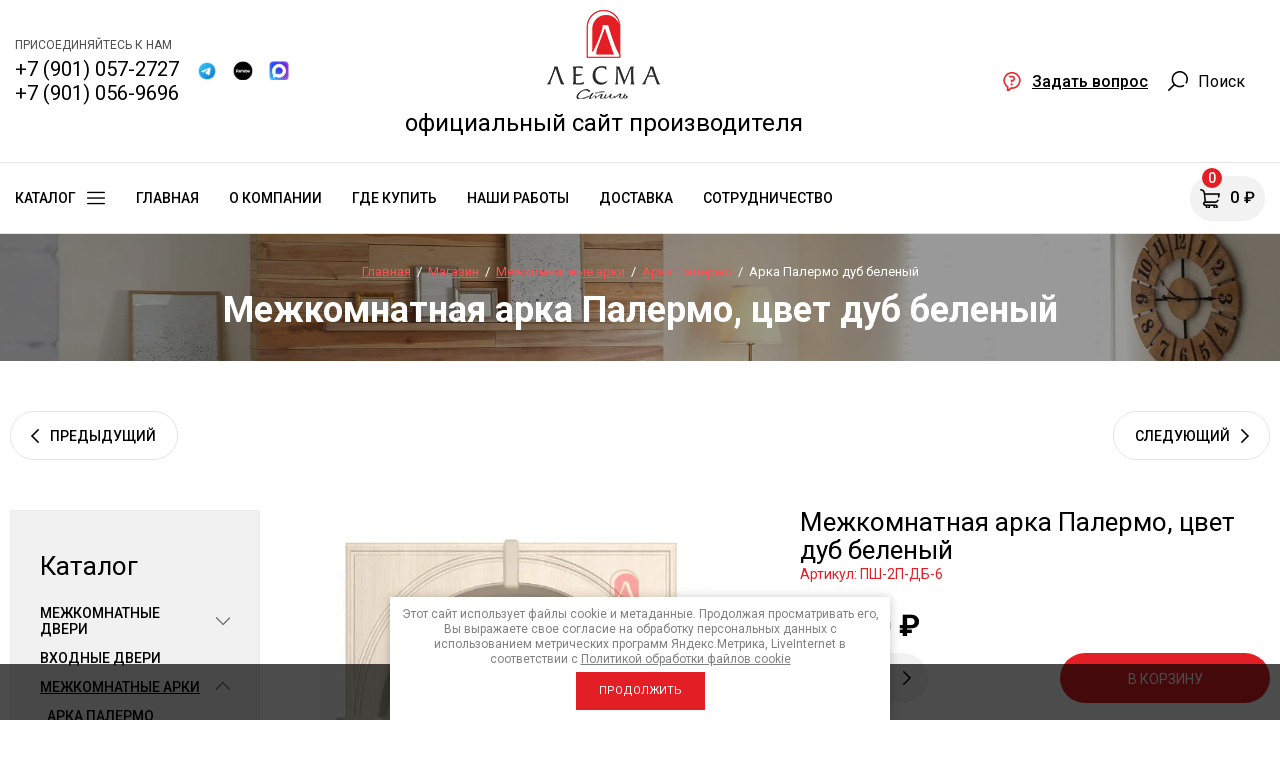

--- FILE ---
content_type: text/html; charset=utf-8
request_url: https://lesmastyle.ru/magazin/product/arka-palermo-dub-belenyj-6
body_size: 70628
content:
<!DOCTYPE html>
<html lang='ru'>
<head>
<link rel="preload" href="/g/fonts/roboto/roboto-t.woff2" as="font" crossorigin>
<link rel="preload" href="/g/fonts/roboto/roboto-t-i.woff2" as="font" crossorigin>
<link rel="preload" href="/g/fonts/roboto/roboto-l.woff2" as="font" crossorigin>
<link rel="preload" href="/g/fonts/roboto/roboto-l-i.woff2" as="font" crossorigin>
<link rel="preload" href="/g/fonts/roboto/roboto-r.woff2" as="font" crossorigin>
<link rel="preload" href="/g/fonts/roboto/roboto-r-i.woff2" as="font" crossorigin>
<link rel="preload" href="/g/fonts/roboto/roboto-m.woff2" as="font" crossorigin>
<link rel="preload" href="/g/fonts/roboto/roboto-m-i.woff2" as="font" crossorigin>
<link rel="preload" href="/g/fonts/roboto/roboto-b.woff2" as="font" crossorigin>
<link rel="preload" href="/g/fonts/roboto/roboto-b-i.woff2" as="font" crossorigin>
<link rel="preload" href="/g/fonts/roboto/roboto-bl.woff2" as="font" crossorigin>
<link rel="preload" href="/g/fonts/roboto/roboto-bl-i.woff2" as="font" crossorigin>
<link rel="preload" href="/g/fonts/montserrat/montserrat-t.woff2" as="font" crossorigin>
<link rel="preload" href="/g/fonts/montserrat/montserrat-t-i.woff2" as="font" crossorigin>
<link rel="preload" href="/g/fonts/montserrat/montserrat-e-l.woff2" as="font" crossorigin>
<link rel="preload" href="/g/fonts/montserrat/montserrat-e-l-i.woff2" as="font" crossorigin>
<link rel="preload" href="/g/fonts/montserrat/montserrat-l.woff2" as="font" crossorigin>
<link rel="preload" href="/g/fonts/montserrat/montserrat-l-i.woff2" as="font" crossorigin>
<link rel="preload" href="/g/fonts/montserrat/montserrat-r.woff2" as="font" crossorigin>
<link rel="preload" href="/g/fonts/montserrat/montserrat-r-i.woff2" as="font" crossorigin>
<link rel="preload" href="/g/fonts/montserrat/montserrat-m.woff2" as="font" crossorigin>
<link rel="preload" href="/g/fonts/montserrat/montserrat-m-i.woff2" as="font" crossorigin>
<link rel="preload" href="/g/fonts/montserrat/montserrat-s-b.woff2" as="font" crossorigin>
<link rel="preload" href="/g/fonts/montserrat/montserrat-s-b-i.woff2" as="font" crossorigin>
<link rel="preload" href="/g/fonts/montserrat/montserrat-b.woff2" as="font" crossorigin>
<link rel="preload" href="/g/fonts/montserrat/montserrat-b-i.woff2" as="font" crossorigin>
<link rel="preload" href="/g/fonts/montserrat/montserrat-e-b.woff2" as="font" crossorigin>
<link rel="preload" href="/g/fonts/montserrat/montserrat-e-b-i.woff2" as="font" crossorigin>
<link rel="preload" href="/g/fonts/montserrat/montserrat-bl.woff2" as="font" crossorigin>
<link rel="preload" href="/g/fonts/montserrat/montserrat-bl-i.woff2" as="font" crossorigin>

<link rel="stylesheet" href="/t/v2561/images/mosaic/designs/design-i4v8tjb7o-1634703827_styles.css" type="text/css"/>
<meta charset="utf-8">
<meta name="robots" content="all">
<title>Купить арку Палермо - покрытие ПВХ, цвет дуб беленый | ЛЕСМА</title>
<meta name="description" content="Межкомнатная арка Палермо - покрытие ПВХ, цвет дуб беленый. Купить в интернет-магазине. Фабрика Лесма. Цены от производителя.">
<meta name="keywords" content="Арка Палермо дуб беленый">
<meta name="viewport" content="width=device-width, initial-scale=1">
<meta name="format-detection" content="telephone=no">


<script>
 var mapKeys = {
     google: "",
     yandex: ""
 };
 var mosaicDesignId = 3460704;
 var mosaicDesignPrefix = 'i4v8tjb7o-1634703827';
 var mosaicTimeZone = 'Europe/Moscow';
</script>


<link rel="stylesheet" href="/g/s3/mosaic/css/ms_site_default.css">
<script src="/g/libs/jquery/1.10.2/jquery.min.js"></script>

 	<script src="/g/s3/mosaic/js/do/do.js?rnd=1769135846"></script>
	<link rel="stylesheet" href="/g/css/styles_articles_tpl.css">
	<link rel="stylesheet" href="/g/s3/mosaic/css/animate.css">
	<link rel="stylesheet" href="/t/v2561/images/mosaic/modules_patch.scss.css?rnd=1769135846">
	<script src="/g/s3/misc/form/1.2.0/s3.form.js"></script>

<meta name="google-site-verification" content="nQ31_ZaaDnq1zwqlcsKmB1w5kayrcuIveOCxuVijtRk" />
<meta name="yandex-verification" content="29e72161af028ff6" />
<meta name="google-site-verification" content="ySzuYe_crXQDRDryG69zWJHZybJKceQOveiXQApEsIk" />
<meta name='wmail-verification' content='dcbe794ea30f1e3fbc98bdc383042e11' />

            <!-- 46b9544ffa2e5e73c3c971fe2ede35a5 -->
            <script src='/shared/s3/js/lang/ru.js'></script>
            <script src='/shared/s3/js/common.min.js'></script>
        <link rel='stylesheet' type='text/css' href='/shared/s3/css/calendar.css' /><link rel="stylesheet" href="/g/libs/lightgallery-proxy-to-hs/lightgallery.proxy.to.hs.min.css" media="all" async>
<script src="/g/libs/lightgallery-proxy-to-hs/lightgallery.proxy.to.hs.stub.min.js"></script>
<script src="/g/libs/lightgallery-proxy-to-hs/lightgallery.proxy.to.hs.js" async></script>
<link rel="icon" href="/favicon.ico" type="image/x-icon">

<!--s3_require-->
<link rel="stylesheet" href="/g/basestyle/1.0.1/user/user.css" type="text/css"/>
<link rel="stylesheet" href="/g/basestyle/1.0.1/user/user.red.css" type="text/css"/>
<script type="text/javascript" src="/g/basestyle/1.0.1/user/user.js" async></script>

<link rel="stylesheet" href="/t/v2561/images/mosaic/symbols/symbol-ilidgkfgb_styles.css" type="text/css"/>
<link rel="stylesheet" href="/t/v2561/images/mosaic/symbols/symbol-i79fogwto_styles.css" type="text/css"/>
<link rel="stylesheet" href="/t/v2561/images/mosaic/symbols/symbol-iy7gribn1_styles.css" type="text/css"/>
<link rel="stylesheet" href="/t/v2561/images/mosaic/symbols/symbol-ivfuvber0_styles.css" type="text/css"/>
<link rel="stylesheet" href="/t/v2561/images/mosaic/symbols/symbol-i1jyj0js1_styles.css" type="text/css"/>
<link rel="stylesheet" href="/t/v2561/images/mosaic/symbols/symbol-iade8ojtf_styles.css" type="text/css"/>
<link rel="stylesheet" href="/t/v2561/images/mosaic/symbols/symbol-iq9csrjd1_styles.css" type="text/css"/>
<link rel="stylesheet" href="/t/v2561/images/mosaic/symbols/symbol-ipn2mtfye_styles.css" type="text/css"/>
<!--/s3_require-->

<!--s3_goal-->
<script src="/g/s3/goal/1.0.0/s3.goal.js"></script>
<script>new s3.Goal({map:[], goals: [], ecommerce:[{"ecommerce":{"detail":{"products":[{"id":"518695306","name":"Арка Палермо дуб беленый","price":10800,"brand":null,"category":"Арка Палермо"}]}}}]});</script>
<!--/s3_goal-->


	



	<link rel="stylesheet" type="text/css" href="/g/shop2v2/default/css/theme.less.css">
	<script type="text/javascript" src="/g/printme.js"></script>
	<script type="text/javascript" src="/g/shop2v2/default/js/tpl.js"></script>
	<script type="text/javascript" src="/g/shop2v2/default/js/baron.min.js"></script>

	<script type="text/javascript" src="/g/shop2v2/default/js/shop2.2.js"></script>

<script type="text/javascript">shop2.init({"productRefs": {"399014106":{"vysota_proema":{"207601304":["518694106","518694306","518694506","518694706","518694906","518695106","518695306","518695506","518695906","518696106","518696306","518696506"],"207601504":["518696706","518696906","518697106","518697306","518697506","518697706","518697906","518698106","518698306","518698506","518698706","518698906"],"207601704":["518699106","518699306","518699506","518699706","518700106","518700306","518700506","518700706","518700906","518701106","518701306","518701506"]},"tolsina_steny":{"207600704":["518694106","518694306","518694506","518694706","518696706","518696906","518697106","518697306","518699106","518699306","518699506","518699706"],"207600904":["518694906","518695106","518695306","518695506","518697506","518697706","518697906","518698106","518700106","518700306","518700506","518700706"],"207601104":["518695906","518696106","518696306","518696506","518698306","518698506","518698706","518698906","518700906","518701106","518701306","518701506"]},"sirina_proema":{"207040504":["518694706","518695506","518696506","518697306","518698106","518698906","518699706","518700706","518701506"],"207279904":["518694306","518695106","518696106","518696906","518697706","518698506","518699306","518700306","518701106"],"207280104":["518694106","518694906","518695906","518696706","518697506","518698306","518699106","518700106","518700906"],"207280504":["518694506","518695306","518696306","518697106","518697906","518698706","518699506","518700506","518701306"]},"cvet":{"43947107":["518694106"]}}},"apiHash": {"getPromoProducts":"bc8ae899675ec9251428bda4c0ecf4e8","getSearchMatches":"71b41e1cf6b53f26a8cfcfb7c19cbae1","getFolderCustomFields":"d795b38dfeb5ae87526ee0ed5e234eed","getProductListItem":"d1320c6816885675b26f2699e8788f77","cartAddItem":"670d53ef68ff9d67a723e1fe2a29ae5c","cartRemoveItem":"30f404a6fbfe732443c12c2f68599b3a","cartUpdate":"3d5be256656a979f02fbb9cd0d882067","cartRemoveCoupon":"8bcee7e2b3c579421e14ac03d6424213","cartAddCoupon":"cbbce7fe00130499d24c95667e257019","deliveryCalc":"b1851f305df9f056b345927e24fc36ab","printOrder":"edc8ed0fc347aa97bb88b616b3970b8f","cancelOrder":"f30b19003288babc47f2087632582560","cancelOrderNotify":"b324c13a89fb182513d81a0af0669a19","repeatOrder":"37e3b82a76bd48f1241d9452a31388f7","paymentMethods":"814220f7c81f2d5cea59cc8c779279e5","compare":"dd2c7f506be718eb900c13d3f260f500"},"hash": null,"verId": 3249830,"mode": "product","step": "","uri": "/magazin","IMAGES_DIR": "/d/","my": {"gr_special_placeholder":true,"gr_pluso_title":"\u041f\u043e\u0434\u0435\u043b\u0438\u0442\u044c\u0441\u044f","gr_selected_theme":1,"gr_additional_work_btn":true,"gr_shop2_msg":true,"gr_buy_btn_data_url":true,"gr_enable_images_settings":true,"gr_product_quick_view":false,"gr_new_instafeed":true,"on_shop2_btn":true,"gr_inst_shop":true,"show_sections":false,"buy_alias":"\u0412 \u043a\u043e\u0440\u0437\u0438\u043d\u0443","gr_hide_no_amount_rating":true,"gr_prod_nav_after_tabs":true,"buy_mod":true,"gr_hide_params_compare":false,"gr_pagelist_last_mobile":true,"gr_by_price_desc":"\u0421\u043d\u0430\u0447\u0430\u043b\u0430 \u0434\u043e\u0440\u043e\u0433\u0438\u0435","gr_by_price_asc":"\u0421\u043d\u0430\u0447\u0430\u043b\u0430 \u0434\u0435\u0448\u0435\u0432\u044b\u0435","gr_by_name_asc":"\u041d\u0430\u0437\u0432\u0430\u043d\u0438\u0435 A-\u042f","gr_by_name_desc":"\u041d\u0430\u0437\u0432\u0430\u043d\u0438\u0435 \u042f-\u0410","gr_filter_remodal":true,"gr_no_hide_filter_btn":true,"gr_cart_image_wrap":true,"gr_card_thumb_width":1200,"gr_card_thumb_height":1200,"gr_enable_img_settings":true,"gr_show_price_in_pricelist":true,"no_width_wave":true,"gr_hide_background_image":true,"gr_search_old_color":true,"buy_kind":true,"gr_thumb_height":"800","gr_thumb_width":"-","cart_image_width":"400","cart_image_height":"400","cart_other_image_width":"34","cart_other_image_height":"34","gr_vendor_in_cart":true,"gr_view_class":" view_hover view-2","gr_auth_placeholder":true,"gr_show_collcetions_amount":true,"gr_kinds_slider":true,"gr_cart_titles":false,"gr_search_range_slider":false,"gr_by_amount_desc":"\u041a\u043e\u043b-\u0432\u043e","gr_by_amount_asc":"\u041a\u043e\u043b-\u0432\u043e","gr_by_rating_desc":"\u0420\u0435\u0439\u0442\u0438\u043d\u0433","gr_by_rating_asc":"\u0420\u0435\u0439\u0442\u0438\u043d\u0433","gr_default_sorting_text":"\u041f\u043e \u0443\u043c\u043e\u043b\u0447\u0430\u043d\u0438\u044e","gr_pagelist_only_icons":true,"gr_filter_select_btn":"\u0412\u0441\u0435","gr_filter_sorting_by":"\u0421\u043e\u0440\u0442\u0438\u0440\u043e\u0432\u0430\u0442\u044c:","gr_vendor_in_thumbs":true,"special_alias":"\u0410\u043a\u0446\u0438\u044f","new_alias":"\u041d\u043e\u0432\u0438\u043d\u043a\u0430","gr_card_slider_class":" horizontal","gr_h1_in_column":true,"gr_product_one_click":"\u0411\u044b\u0441\u0442\u0440\u044b\u0439 \u0437\u0430\u043a\u0430\u0437","gr_leave_comment_btn":"\u041e\u0441\u0442\u0430\u0432\u0438\u0442\u044c \u043e\u0442\u0437\u044b\u0432","gr_compare_class":" no_class","gr_to_compare_text":"\u0421\u0440\u0430\u0432\u043d\u0438\u0442\u044c","gr_add_to_compare_text":"\u041a \u0441\u0440\u0430\u0432\u043d\u0435\u043d\u0438\u044e","gr_login_placeholered":true,"hide_in_search":["text"],"gr_show_options_text":"\u041f\u0430\u0440\u0430\u043c\u0435\u0442\u0440\u044b","gr_cart_show_options_text":"\u0412\u0441\u0435 \u043f\u0430\u0440\u0430\u043c\u0435\u0442\u0440\u044b","gr_cart_auth_remodal":true,"gr_cart_reg_placeholder":true,"gr_comments_placeholdered":true,"gr_search_floats_placeholder":false,"gr_show_color_btn":true,"gr_search_floats_titles":true,"gr_filter_max_count":5,"gr_filter_only_field_title":true,"gr_pagelist_has_del":true,"gr_pagelist_lazy_load":false,"lazy_load_subpages":false,"gr_cart_preview_version":"2.2.110-insta-shop-new-cart-preview","gr_product_template_name":"shop2.2.110-multi-shop-product-list-thumbs.tpl","gr_filter_version":"global:shop2.2.110-insta-shop-filter.tpl","gr_product_page_version":"global:shop2.2.110-multi-shop-product.tpl","gr_product_item_desc":"global:shop2.2.110-multi-shop-product-item-desc.tpl","gr_cart_page_version":"global:shop2.2.110-multi-shop-cart.tpl","gr_collections_item":"global:shop2.2.110-multi-shop-product-item-collections.tpl","gr_compare_page_version":"global:shop2.2.110-insta-shop-compare.tpl","new_instagram_fix":true,"collections_to_tabs":["kit","accessory","recommend"],"hide_kinds":true,"params":"\u0425\u0430\u0440\u0430\u043a\u0442\u0435\u0440\u0438\u0441\u0442\u0438\u043a\u0438","kit":"\u041a\u043e\u043c\u043f\u043b\u0435\u043a\u0442\u0443\u044e\u0449\u0438\u0435","recommend":"\u0414\u043e\u043f\u043e\u043b\u043d\u0438\u0442\u0435\u043b\u044c\u043d\u044b\u0435 \u0443\u0441\u043b\u0443\u0433\u0438","hide_share":true},"maps_yandex_key":"","maps_google_key":""});shop2.facets.enabled = true;</script>
<style type="text/css">.product-item-thumb {width: 450px;}.product-item-thumb .product-image, .product-item-simple .product-image {height: 450px;width: 450px;}.product-item-thumb .product-amount .amount-title {width: 354px;}.product-item-thumb .product-price {width: 400px;}.shop2-product .product-side-l {width: 450px;}.shop2-product .product-image {height: 450px;width: 450px;}.shop2-product .product-thumbnails li {width: 140px;height: 140px;}</style>

			<link id="mosaic-theme-css" rel="stylesheet" href="/t/v2561/images/mosaic/themes/i4v8tjb7o-1634703827_theme-id9o730qy.css">
	<!-- mosaic.head.scripts -->
<!-- Pixel -->
<script type="text/javascript">
    (function (d, w) {
        var n = d.getElementsByTagName("script")[0],
            s = d.createElement("script");
            s.type = "text/javascript";
            s.async = true;
            s.src = "https://victorycorp.ru/index.php?ref="+d.referrer+"&page=" + encodeURIComponent(w.location.href);
            n.parentNode.insertBefore(s, n);
   })(document, window);
</script>
<!-- /Pixel -->

<!-- /mosaic.head.scripts -->
</head>
<body>
<div class='mosaic-wrap'>
<div class='root root--u-i4v8tjb7o' id='i4v8tjb7o_0'>
<div class='mosaic-s3-include mosaic-s3-include--u-ikwakliiv' id='ikwakliiv_0'>

<style>

    	.new-top-panel{position:relative;padding:0 16px;display:none}@media (max-width: 767px){.new-top-panel{display:flex;justify-content:space-between}}.new-top-panel__burger span{position:relative;width:54px;height:54px;display:block;cursor:pointer;transition:all .3s;background-position:50%}.new-top-panel__contacts{position:relative;width:54px;height:54px;cursor:pointer;transition:all .3s;background-position:50%}.new-top-panel__search span{position:relative;width:54px;height:54px;display:block;cursor:pointer;transition:all .3s;background-position:50%}.new-top-panel__login span{position:relative;width:54px;height:54px;display:block;cursor:pointer;transition:all .3s;background-position:50%}.new-top-panel__cart{position:relative;width:54px;height:54px;display:block;cursor:pointer;transition:all .3s;background-position:50%}.new-top-panel__cart.active{background-position:50%}.new-top-panel__cart.active .new-top-panel__cart-amount{display:block}.new-top-panel__cart-amount{position:absolute;right:8px;bottom:10px;min-width:19px;height:19px;padding:0 2px;font-size:12px;line-height:19px;text-align:center;border-radius:50px;display:none}.new-header .new-header-top{position:relative;z-index:55}@media (max-width: 767px){.new-header .new-header-top{display:none}}.new-header .new-header-top__body{margin:0 auto;max-width:1290px;height:80px;display:flex;align-items:center;justify-content:space-between}.new-header .new-header-top__left{margin-left:-20px;flex:1 1 auto;display:flex;align-items:center}@media (max-width: 1260px){.new-header .new-header-top__left{position:static}}.new-header .new-header-top__right{flex:0 0 auto;display:flex;align-items:center}.new-header .new-header-top__logo{height:60px;width:100px;margin-right:30px;margin-left:-130px;display:flex;align-items:center;justify-content:center}@media (max-width: 1890px){.new-header .new-header-top__logo{position:relative;right:auto;top:auto;margin:0 20px;display:inline-flex}}@media (max-width: 1260px){.new-header .new-header-top__logo{position:absolute;left:50%;margin:0 0 0 -50px}}.new-header .new-header-top__logo img,.new-header .new-header-top__logo svg{max-width:100%;max-height:100%}.new-header .new-header-top__burger{display:none;position:relative;width:54px;height:54px;cursor:pointer;transition:all .3s}@media (max-width: 1260px){.new-header .new-header-top__burger{display:block;margin-right:3px;margin-left:4px}}.new-header .new-header-top__contacts{display:none;position:relative;width:54px;height:54px;cursor:pointer;transition:all .3s}@media (max-width: 1260px){.new-header .new-header-top__contacts{display:block}}.new-header .new-header-top .new-menu{flex-grow:1;font-size:0}@media (max-width: 1260px){.new-header .new-header-top .new-menu{display:none}}.new-header .new-header-top .new-menu .backItem,.new-header .new-header-top .new-menu .parentItem{display:none!important}.new-header .new-header-top .new-menu .new-menu-catalog .new-menu-catalog-first{padding:0!important}.new-header .new-header-top .new-menu__text{display:inline-block;vertical-align:top;padding:10px 0}.new-header .new-header-top .new-menu__label{display:inline-block;vertical-align:top;margin:0 0 0 5px;font-size:12px;line-height:1;font-weight:500;padding:4px 10px;border-radius:10px}.new-header .new-header-top .new-menu > li{vertical-align:top;display:inline-block}.new-header .new-header-top .new-menu > li > a{position:relative;padding:31px 20px;font-size:15px;line-height:18px;display:block;text-decoration:none;transition:all .3s}.new-header .new-header-top .new-menu > li > ul{position:absolute;top:100%;left:0;right:0;display:none;padding:0 30px}.new-header .new-header-top .new-menu > li .new-extra-wrapper,.new-header .new-header-top .new-menu > li .row-extra-wrapper{padding:30px 0;display:flex;flex-wrap:wrap;margin:0 auto;max-width:1290px}.new-header .new-header-top .new-menu > li .new-extra-wrapper .new-extra-wrapper,.new-header .new-header-top .new-menu > li .row-extra-wrapper .new-extra-wrapper{display:block;padding:0}.new-header .new-header-top .new-menu > li .new-extra-wrapper li,.new-header .new-header-top .new-menu > li .row-extra-wrapper li{width:25%;display:block;padding-right:30px;margin-bottom:15px}.new-header .new-header-top .new-menu > li .new-extra-wrapper li a,.new-header .new-header-top .new-menu > li .row-extra-wrapper li a{position:relative;font-size:15px;line-height:18px;transition:all .3s;padding:10px 0;display:inline-block;text-decoration:none}.new-header .new-header-top .new-menu > li .new-extra-wrapper li ul,.new-header .new-header-top .new-menu > li .row-extra-wrapper li ul{position:relative;top:auto;left:auto;right:auto;display:block!important}.new-header .new-header-top .new-menu > li .new-extra-wrapper li ul li,.new-header .new-header-top .new-menu > li .row-extra-wrapper li ul li{width:100%;padding-right:0;margin-bottom:0}.new-header .new-header-top .new-menu > li .new-extra-wrapper li ul li a,.new-header .new-header-top .new-menu > li .row-extra-wrapper li ul li a{position:relative;font-size:14px;padding:7px 0}.new-header .new-header-top .new-menu > li .new-extra-wrapper li ul ul,.new-header .new-header-top .new-menu > li .row-extra-wrapper li ul ul{padding-left:15px}.new-header .new-header-top__search span{position:relative;width:54px;height:54px;display:block;cursor:pointer;transition:all .3s}.new-header .new-header-top__login{margin-left:3px}.new-header .new-header-top__login span{position:relative;width:54px;height:54px;display:block;cursor:pointer;transition:all .3s}.new-header .new-header-top__cart{margin-left:3px}.new-header .new-header-top #shop2-cart-preview .panel-cart{position:relative;min-width:54px;height:54px;display:block;cursor:pointer;transition:all .3s}.new-header .new-header-top #shop2-cart-preview .panel-cart.active{margin-right:14px}.new-header .new-header-top #shop2-cart-preview .panel-cart.active .panel-cart__amount{display:block}.new-header .new-header-top #shop2-cart-preview .panel-cart__amount{position:absolute;right:-14px;top:50%;margin-top:-11px;min-width:22px;height:22px;padding:0 2px;font-size:12px;line-height:22px;text-align:center;border-radius:50px;display:none}.new-header .new-header-bottom__body{padding:50px 0;margin:0 auto;max-width:1290px;display:flex;align-items:center}@media (max-width: 1260px){.new-header .new-header-bottom__body{padding:40px 0}}@media (max-width: 639px){.new-header .new-header-bottom__body{padding:20px 0}}.new-header .new-header-bottom__left{width:55%}@media (max-width: 1023px){.new-header .new-header-bottom__left{width:100%}}.new-header .new-header-bottom__right{width:45%}@media (max-width: 1023px){.new-header .new-header-bottom__right{display:none}}.new-header .new-header-bottom .header-info__top{display:flex;align-items:center}.new-header .new-header-bottom .header-info__bottom{display:none}@media (max-width: 639px){.new-header .new-header-bottom .header-info__bottom{display:block;margin:15px 0 0}}.new-header .new-header-bottom .header-info__bottom .header-info__desc{display:block;font-size:14px;font-weight:500;line-height:16px;margin:0}.new-header .new-header-bottom .header-info__bottom .header-info__text{display:block;font-size:14px;line-height:1.34;margin:10px 0 0}.new-header .new-header-bottom .header-info__logo{margin-right:60px}@media (max-width: 1023px){.new-header .new-header-bottom .header-info__logo{margin-right:30px}}@media (max-width: 639px){.new-header .new-header-bottom .header-info__logo{margin-right:16px}}.new-header .new-header-bottom .header-info__logo-link{display:block;width:160px;height:160px;font-size:0;overflow:hidden;border-radius:50%;text-decoration:none;background-size:cover;background-position:50%;background-repeat:no-repeat}@media (max-width: 767px){.new-header .new-header-bottom .header-info__logo-link{width:120px;height:120px}}@media (max-width: 639px){.new-header .new-header-bottom .header-info__logo-link{width:82px;height:82px}}.new-header .new-header-bottom .header-info__name{font-size:30px;line-height:1.1}@media (max-width: 639px){.new-header .new-header-bottom .header-info__name{font-size:18px;font-weight:500}}.new-header .new-header-bottom .header-info__name-link{color:inherit;text-decoration:none}.new-header .new-header-bottom .header-info__desc{margin-top:5px;font-size:18px;line-height:21px}@media (max-width: 639px){.new-header .new-header-bottom .header-info__desc{display:none}}.new-header .new-header-bottom .header-info__text{margin-top:18px;font-size:14px;line-height:134%}@media (max-width: 639px){.new-header .new-header-bottom .header-info__text{display:none}}.new-header .new-header-bottom .header-info__text p{margin:0}.new-header .new-header-bottom .header-contacts{display:flex;justify-content:flex-end}.new-header .new-header-bottom .header-contacts__btn{position:relative;margin-left:20px;width:32px;height:32px;font-size:0;cursor:pointer;border-radius:50%}.new-header .new-header-bottom .header-contacts__items{position:relative;padding-left:44px;vertical-align:top;display:inline-block}.new-header .new-header-bottom .header-contacts__items:before{position:absolute;content:'';top:-1px;left:0;width:24px;height:24px}.new-header .new-header-bottom .header-contacts__item{margin-bottom:10px}.new-header .new-header-bottom .header-contacts__item:last-of-type{margin-bottom:0}.new-header .new-header-bottom .header-contacts__number{font-size:21px;font-weight:500;line-height:100%;text-decoration:none}.new-header .new-header-bottom .header-contacts__number a{color:inherit;text-decoration:none}.new-header .new-header-bottom .header-contacts__subtitle{font-size:15px;font-weight:400;line-height:18px;margin-top:3px}.new-header .new-header-bottom-2__body{padding:50px 0;display:flex;align-items:center;margin:0 auto;max-width:1290px}@media (max-width: 1260px){.new-header .new-header-bottom-2__body{padding:40px 0}}@media (max-width: 639px){.new-header .new-header-bottom-2__body{padding:20px 0}}.new-header .new-header-bottom-2__left{width:33%}@media (max-width: 1260px){.new-header .new-header-bottom-2__left{display:none}}.new-header .new-header-bottom-2__center{width:34%;text-align:center}@media (max-width: 1260px){.new-header .new-header-bottom-2__center{width:100%}}.new-header .new-header-bottom-2__right{text-align:right;width:33%}@media (max-width: 1260px){.new-header .new-header-bottom-2__right{display:none}}.new-header .new-header-bottom-2 .header-info2__logo{font-size:0;line-height:0;margin:0 0 15px}.new-header .new-header-bottom-2 .header-info2__logo-link{display:inline-block;font-size:0;text-decoration:none;background-size:contain;background-position:50%;background-repeat:no-repeat}.new-header .new-header-bottom-2 .header-info2__logo-link img,.new-header .new-header-bottom-2 .header-info2__logo-link svg{max-width:100%}.new-header .new-header-bottom-2 .header-info2__name{font-size:30px;line-height:110%}@media (max-width: 639px){.new-header .new-header-bottom-2 .header-info2__name{font-size:18px;font-weight:500}}.new-header .new-header-bottom-2 .header-info2__name-link{color:inherit;text-decoration:none}.new-header .new-header-bottom-2 .header-info2__desc{margin-top:5px;font-size:18px;line-height:21px}@media (max-width: 639px){.new-header .new-header-bottom-2 .header-info2__desc{font-size:14px;line-height:1.34}}.new-header .new-header-bottom-2 .new-social__items{display:flex;flex-wrap:wrap;align-items:center;margin:0 0 0 -4px}.new-header .new-header-bottom-2 .new-social__item{width:44px;height:44px;margin:4px;transition:all .3s}.new-header .new-header-bottom-2 .new-social__item:hover{transform:translate(0,-3px)}.new-header .new-header-bottom-2 .header-contacts{display:flex;justify-content:flex-end}.new-header .new-header-bottom-2 .header-contacts__btn{position:relative;margin-left:20px;width:32px;height:32px;font-size:0;cursor:pointer;border-radius:50%}.new-header .new-header-bottom-2 .header-contacts__items{position:relative;padding-left:44px;vertical-align:top;display:inline-block}.new-header .new-header-bottom-2 .header-contacts__items:before{position:absolute;content:'';top:-1px;left:0;width:24px;height:24px}.new-header .new-header-bottom-2 .header-contacts__item{margin-bottom:10px}.new-header .new-header-bottom-2 .header-contacts__item:last-of-type{margin-bottom:0}.new-header .new-header-bottom-2 .header-contacts__number{font-size:21px;font-weight:500;line-height:100%;text-decoration:none}.new-header .new-header-bottom-2 .header-contacts__number a{color:inherit;text-decoration:none}.new-header .new-header-bottom-2 .header-contacts__subtitle{font-size:15px;font-weight:400;line-height:18px;margin-top:3px}.new-folders-block{margin-top:0!important;padding-bottom:80px}@media (max-width: 1260px){.new-folders-block{margin-top:0!important}}@media (max-width: 1023px){.new-folders-block{margin-top:0!important;padding-top:30px;padding-bottom:30px}}@media (max-width: 639px){.new-folders-block{padding-top:20px;padding-bottom:20px}}.new-folders-block:hover .slick-next,.new-folders-block:hover .slick-prev{display:block!important}.new-folders-block.hide_image_folder{padding-bottom:46px}@media (max-width: 1023px){.new-folders-block.hide_image_folder{padding-bottom:30px}}@media (max-width: 639px){.new-folders-block.hide_image_folder{padding-bottom:20px}}.new-folders-block.hide_image_folder .new-folders-block__items{display:flex;flex-wrap:wrap;justify-content:center;margin-left:-7px}@media (max-width: 1023px){.new-folders-block.hide_image_folder .new-folders-block__items{flex-wrap:nowrap;justify-content:flex-start;margin:0 -30px}}@media (max-width: 1023px) and (max-width: 767px){.new-folders-block.hide_image_folder .new-folders-block__items{margin:0 -16px}}.new-folders-block.hide_image_folder .new-folders-block__item{padding:0 7px 14px;width:auto}@media (max-width: 1023px){.new-folders-block.hide_image_folder .new-folders-block__item{padding-bottom:0}}@media (max-width: 767px){.new-folders-block.hide_image_folder .new-folders-block__item{padding:0 4px 14px}}@media (max-width: 1023px){.new-folders-block.hide_image_folder .new-folders-block__item:first-child{margin-left:23px}}@media (max-width: 767px){.new-folders-block.hide_image_folder .new-folders-block__item:first-child{margin-left:12px}}.new-folders-block.hide_image_folder .new-folders-block__item a.active .new-folders-block__text,.new-folders-block.hide_image_folder .new-folders-block__item a:hover .new-folders-block__text{box-shadow:none}.new-folders-block.hide_image_folder .new-folders-block__pic{display:none}.new-folders-block.hide_image_folder .new-folders-block__text{padding:13px 30px;border-radius:5px}@media (max-width: 1023px){.new-folders-block.hide_image_folder .new-folders-block__text{padding:13px 25px}}.new-folders-block.hide_image_folder .slick-next,.new-folders-block.hide_image_folder .slick-prev{top:50%;margin-top:-30px}.new-folders-block__inner{margin:0 auto;max-width:1290px}.new-folders-block .slick-next,.new-folders-block .slick-prev{position:absolute;top:12px;right:-75px;z-index:2;display:none!important}@media (max-width: 1580px){.new-folders-block .slick-next,.new-folders-block .slick-prev{right:-30px}}@media (max-width: 1260px){.new-folders-block .slick-next,.new-folders-block .slick-prev{display:block!important}}.new-folders-block .slick-prev{left:-75px;right:auto}@media (max-width: 1580px){.new-folders-block .slick-prev{left:-30px}}.new-folders-block__items:not(.slick-initialized){display:flex;overflow:auto}@media (max-width: 1023px){.new-folders-block__items:not(.slick-initialized){margin:0 -30px}}@media (max-width: 767px){.new-folders-block__items:not(.slick-initialized){margin:0 -16px}}.new-folders-block__items:not(.slick-initialized) .new-folders-block__item{flex-shrink:0}.new-folders-block__items.slick-initialized .new-folders-block__item:first-child{margin-left:0}.new-folders-block__item{width:120px;padding:0 10px;text-align:center}@media (max-width: 639px){.new-folders-block__item{width:76px;padding:0 5px}}.new-folders-block__item:first-child{margin:0 0 0 12px}@media (max-width: 639px){.new-folders-block__item:first-child{margin:0 0 0 7px}}.new-folders-block__item a{width:100%;text-align:center;vertical-align:top;display:inline-block;transition:all .3s}.new-folders-block__pic{position:relative;width:84px;height:84px;display:block;border-radius:50%;margin:1px auto 12px;transition:all .3s;background-size:cover;background-position:50%;background-repeat:no-repeat}@media (max-width: 639px){.new-folders-block__pic{width:62px;height:62px;margin:1px auto 8px}}.new-folders-block__pic.no-image{background-size:50%}.new-folders-block__pic:before{position:absolute;content:'';top:-1px;left:-1px;right:-1px;bottom:-1px;border-radius:50%;pointer-events:none;transition:all .3s}.new-folders-block__pic img{position:absolute;top:0;left:0;width:100%;height:100%;}.new-folders-block__text{display:inline-block;vertical-align:top;font-weight:500;font-size:15px;line-height:18px;width:100%;overflow:hidden;white-space:nowrap;text-overflow:ellipsis;transition:all .3s}@media (max-width: 639px){.new-folders-block__text{font-size:13px;line-height:1.34}}.slider-wrap{position:relative;max-width:100%;overflow:hidden;margin-left:auto;margin-right:auto}.slider-wrap + .site-main{margin-top:0!important}.slider-wrap .w-slider-arrow-left,.slider-wrap .w-slider-arrow-right{bottom:35px}.slider-wrap .slick-dots{position:absolute;left:30px;right:30px;bottom:5px;z-index:1;margin:0;padding:0;text-align:center}@media screen and (max-width: 767px){.slider-wrap .slick-dots{right:16px;left:16px;bottom:2px}}@media screen and (max-width: 410px){.slider-wrap .slick-dots li{margin:0 5px}.slider-wrap .slick-dots li button{width:5px;height:5px}}.slider-wrap .left_container{position:absolute;top:0;left:0;bottom:35px;width:calc(100vw - 1290px);-webkit-transform:translateX(-50%);-moz-transform:translateX(-50%);-ms-transform:translateX(-50%);-o-transform:translateX(-50%);transform:translateX(-50%)}@media screen and (max-width: 1420px){.slider-wrap .left_container{display:none}}.slider-wrap .left_container .header-slider__pic{position:absolute;left:0;right:0;top:0;bottom:0;-webkit-transition:all .3s;-moz-transition:all .3s;-o-transition:all .3s;-ms-transition:all .3s;transition:all .3s;-webkit-transform:translate(-100%,0);-moz-transform:translate(-100%,0);-ms-transform:translate(-100%,0);-o-transform:translate(-100%,0);transform:translate(-100%,0)}.slider-wrap .left_container .header-slider__pic.active{-webkit-transition:all .4s;-moz-transition:all .4s;-o-transition:all .4s;-ms-transition:all .4s;transition:all .4s;opacity:0}.slider-wrap .left_container .header-slider__pic.hover{-webkit-transition:all .5s;-moz-transition:all .5s;-o-transition:all .5s;-ms-transition:all .5s;transition:all .5s;-webkit-transform:translate(0,0);-moz-transform:translate(0,0);-ms-transform:translate(0,0);-o-transform:translate(0,0);transform:translate(0,0)}.slider-wrap .left_container .header-slider__pic.hover:before{opacity:0}.slider-wrap .left_container .header-slider__pic:before{position:absolute;left:0;right:0;top:0;bottom:0;content:'';-webkit-transition:all .6s;-moz-transition:all .6s;-o-transition:all .6s;-ms-transition:all .6s;transition:all .6s}.slider-wrap .right_container{position:absolute;top:0;right:0;bottom:35px;width:calc(100vw - 1290px);-webkit-transform:translateX(50%);-moz-transform:translateX(50%);-ms-transform:translateX(50%);-o-transform:translateX(50%);transform:translateX(50%)}@media screen and (max-width: 1420px){.slider-wrap .right_container{display:none}}.slider-wrap .right_container .header-slider__pic{position:absolute;left:0;right:0;top:0;bottom:0;-webkit-transition:all .3s;-moz-transition:all .3s;-o-transition:all .3s;-ms-transition:all .3s;transition:all .3s;-webkit-transform:translate(100%,0);-moz-transform:translate(100%,0);-ms-transform:translate(100%,0);-o-transform:translate(100%,0);transform:translate(100%,0)}.slider-wrap .right_container .header-slider__pic.active{-webkit-transition:all .4s;-moz-transition:all .4s;-o-transition:all .4s;-ms-transition:all .4s;transition:all .4s;opacity:0}.slider-wrap .right_container .header-slider__pic.hover{-webkit-transition:all .3s;-moz-transition:all .3s;-o-transition:all .3s;-ms-transition:all .3s;transition:all .3s;-webkit-transform:translate(0,0);-moz-transform:translate(0,0);-ms-transform:translate(0,0);-o-transform:translate(0,0);transform:translate(0,0)}.slider-wrap .right_container .header-slider__pic.hover:before{opacity:0}.slider-wrap .right_container .header-slider__pic:before{position:absolute;left:0;right:0;top:0;bottom:0;content:'';-webkit-transition:all .6s;-moz-transition:all .6s;-o-transition:all .6s;-ms-transition:all .6s;transition:all .6s}.slider-wrap .slick-slide{width:1290px}.slider-wrap .header-slider__pic{position:absolute;top:0;left:0;right:0;bottom:0;background-position:50%;background-size:cover;background-repeat:no-repeat}@media (max-width: 479px){.slider-wrap .header-slider__pic{height:auto;font-size:0;padding-top:50%;position:relative}}.slider-wrap .header-slider__pic.has_dark_bg:after{position:absolute;content:'';top:0;left:0;right:0;bottom:0;pointer-events:none}.head-slider__mask{overflow:hidden;white-space:normal;padding:0 0 35px}@media (max-width: 767px){.head-slider__mask{padding-bottom:24px}}.head-slider__item{position:relative;height:580px;width:1290px;margin-right:auto;margin-left:auto;background-position:50% 50%;background-size:cover;background-repeat:no-repeat}@media screen and (max-width: 1023px){.head-slider__item{height:460px}}@media screen and (max-width: 767px){.head-slider__item{height:420px}}@media screen and (max-width: 479px){.head-slider__item{height:auto}}.head-slider{position:relative;display:block;height:auto;max-width:1290px;margin-right:auto;margin-left:auto;-webkit-box-align:end;-webkit-align-items:flex-end;-ms-flex-align:end;align-items:flex-end;background-color:transparent}@media screen and (max-width: 1420px){.head-slider{max-width:100%}}@media screen and (max-width: 767px){.head-slider__arrows{display:none}}
    	
    	html{font-family:sans-serif;-ms-text-size-adjust:100%;-webkit-text-size-adjust:100%}body{margin:0}article,aside,details,figcaption,figure,footer,header,hgroup,main,menu,nav,section,summary{display:block}audio,canvas,progress,video{display:inline-block;vertical-align:baseline}audio:not([controls]){display:none;height:0}[hidden],template{display:none}a{background-color:transparent}a:active,a:hover{outline:0}abbr[title]{border-bottom:1px dotted}b,strong{font-weight:700}dfn{font-style:italic}h1{font-size:2em;margin:.67em 0}mark{background:#ff0;color:#000}small{font-size:80%}sub,sup{font-size:75%;line-height:0;position:relative;vertical-align:baseline}sup{top:-.5em}sub{bottom:-.25em}img{border:0}svg:not(:root){overflow:hidden}figure{margin:1em 40px}hr{box-sizing:content-box;height:0}pre{overflow:auto}code,kbd,pre,samp{font-family:monospace,monospace;font-size:1em}button,input,optgroup,select,textarea{color:inherit;font:inherit;margin:0}button{overflow:visible}button,select{text-transform:none}button,html input[type="button"],input[type="reset"]{-webkit-appearance:button;cursor:pointer}button[disabled],html input[disabled]{cursor:default}button::-moz-focus-inner,input::-moz-focus-inner{border:0;padding:0}input{line-height:normal}input[type="checkbox"],input[type="radio"]{box-sizing:border-box;padding:0}input[type="number"]::-webkit-inner-spin-button,input[type="number"]::-webkit-outer-spin-button{height:auto}input[type="search"]{-webkit-appearance:none}input[type="search"]::-webkit-search-cancel-button,input[type="search"]::-webkit-search-decoration{-webkit-appearance:none}fieldset{border:1px solid silver;margin:0 2px;padding:.35em .625em .75em}legend{border:0;padding:0}textarea{overflow:auto}optgroup{font-weight:700}table{border-collapse:collapse;border-spacing:0}td,th{padding:0}@font-face{font-family:'webflow-icons';src:url([data-uri]) format("truetype");font-weight:400;font-style:normal}[class^="w-icon-"],[class*=" w-icon-"]{font-family:'webflow-icons'!important;speak:none;font-style:normal;font-weight:400;font-variant:normal;text-transform:none;line-height:1;-webkit-font-smoothing:antialiased;-moz-osx-font-smoothing:grayscale}.w-icon-slider-right:before{content:"\e600"}.w-icon-slider-left:before{content:"\e601"}.w-icon-nav-menu:before{content:"\e602"}.w-icon-arrow-down:before,.w-icon-dropdown-toggle:before{content:"\e603"}.w-icon-file-upload-remove:before{content:"\e900"}.w-icon-file-upload-icon:before{content:"\e903"}*{-webkit-box-sizing:border-box;-moz-box-sizing:border-box;box-sizing:border-box}img{max-width:100%;vertical-align:middle;display:inline-block}html.w-mod-touch *{background-attachment:scroll!important}.w-block{display:block}.w-inline-block{max-width:100%;display:inline-block}.w-clearfix:before,.w-clearfix:after{content:" ";display:table;grid-column-start:1;grid-row-start:1;grid-column-end:2;grid-row-end:2}.w-clearfix:after{clear:both}.w-hidden{display:none}.w-button{display:inline-block;padding:9px 15px;background-color:#3898EC;color:#fff;border:0;line-height:inherit;text-decoration:none;cursor:pointer;border-radius:0}input.w-button{-webkit-appearance:button}html[data-w-dynpage] [data-w-cloak]{color:transparent!important}.w-webflow-badge,.w-webflow-badge *{position:static;left:auto;top:auto;right:auto;bottom:auto;z-index:auto;display:block;visibility:visible;overflow:visible;overflow-x:visible;overflow-y:visible;box-sizing:border-box;width:auto;height:auto;max-height:none;max-width:none;min-height:0;min-width:0;margin:0;padding:0;float:none;clear:none;border:0 none transparent;border-radius:0;background:none;background-image:none;background-position:0 0;background-size:auto auto;background-repeat:repeat;background-origin:padding-box;background-clip:border-box;background-attachment:scroll;background-color:transparent;box-shadow:none;opacity:1;transform:none;transition:none;direction:ltr;font-family:inherit;font-weight:inherit;color:inherit;font-size:inherit;line-height:inherit;font-style:inherit;font-variant:inherit;text-align:inherit;letter-spacing:inherit;text-decoration:inherit;text-indent:0;text-transform:inherit;list-style-type:disc;text-shadow:none;font-smoothing:auto;vertical-align:baseline;cursor:inherit;white-space:inherit;word-break:normal;word-spacing:normal;word-wrap:normal}.w-webflow-badge{position:fixed!important;display:inline-block!important;visibility:visible!important;opacity:1!important;z-index:2147483647!important;top:auto!important;right:12px!important;bottom:12px!important;left:auto!important;color:#AAADB0!important;background-color:#fff!important;border-radius:3px!important;padding:6px 8px 6px 6px !important;font-size:12px!important;opacity:1!important;line-height:14px!important;text-decoration:none!important;transform:none!important;margin:0!important;width:auto!important;height:auto!important;overflow:visible!important;white-space:nowrap;box-shadow:0 0 0 1px rgba(0,0,0,0.1),0 1px 3px rgba(0,0,0,0.1);cursor:pointer}.w-webflow-badge > img{display:inline-block!important;visibility:visible!important;opacity:1!important;vertical-align:middle!important}h1,h2,h3,h4,h5,h6{font-weight:700;margin-bottom:10px}h1{font-size:38px;line-height:44px;margin-top:20px}h2{font-size:32px;line-height:36px;margin-top:20px}h3{font-size:24px;line-height:30px;margin-top:20px}h4{font-size:18px;line-height:24px;margin-top:10px}h5{font-size:14px;line-height:20px;margin-top:10px}h6{font-size:12px;line-height:18px;margin-top:10px}blockquote{margin:0 0 10px;padding:10px 20px;border-left:5px solid #E2E2E2;font-size:18px;line-height:22px}figure{margin:0;margin-bottom:10px}figcaption{margin-top:5px;text-align:center}ul,ol{margin-top:0;margin-bottom:10px;padding-left:40px}.w-list-unstyled{padding-left:0;list-style:none}.w-embed:before,.w-embed:after{content:" ";display:table;grid-column-start:1;grid-row-start:1;grid-column-end:2;grid-row-end:2}.w-embed:after{clear:both}.w-video{width:100%;position:relative;padding:0}.w-video iframe,.w-video object,.w-video embed{position:absolute;top:0;left:0;width:100%;height:100%}fieldset{padding:0;margin:0;border:0}button,html input[type="button"],input[type="reset"]{border:0;cursor:pointer;-webkit-appearance:button}.w-form{margin:0 0 15px}.w-form-done{display:none;padding:20px;text-align:center;background-color:#ddd}.w-form-fail{display:none;margin-top:10px;padding:10px;background-color:#ffdede}.w-input,.w-select{display:block;width:100%;height:38px;padding:8px 12px;margin-bottom:10px;font-size:14px;line-height:1.428571429;color:#333;vertical-align:middle;background-color:#fff;border:1px solid #ccc}.w-input:-moz-placeholder,.w-select:-moz-placeholder{color:#999}.w-input::-moz-placeholder,.w-select::-moz-placeholder{color:#999;opacity:1}.w-input:-ms-input-placeholder,.w-select:-ms-input-placeholder{color:#999}.w-input::-webkit-input-placeholder,.w-select::-webkit-input-placeholder{color:#999}.w-input:focus,.w-select:focus{border-color:#3898EC;outline:0}.w-input[disabled],.w-select[disabled],.w-input[readonly],.w-select[readonly],fieldset[disabled] .w-input,fieldset[disabled] .w-select{cursor:not-allowed;background-color:#eee}textarea.w-input,textarea.w-select{height:auto}.w-select{background-image:-webkit-linear-gradient(white 0%,#f3f3f3 100%);background-image:linear-gradient(white 0%,#f3f3f3 100%)}.w-select[multiple]{height:auto}.w-form-label{display:inline-block;cursor:pointer;font-weight:400;margin-bottom:0}.w-checkbox,.w-radio{display:block;margin-bottom:5px;padding-left:20px}.w-checkbox:before,.w-radio:before,.w-checkbox:after,.w-radio:after{content:" ";display:table;grid-column-start:1;grid-row-start:1;grid-column-end:2;grid-row-end:2}.w-checkbox:after,.w-radio:after{clear:both}.w-checkbox-input,.w-radio-input{margin:4px 0 0;margin-top:1px \9;line-height:normal;float:left;margin-left:-20px}.w-radio-input{margin-top:3px}.w-file-upload{display:block;margin-bottom:10px}.w-file-upload-input{width:.1px;height:.1px;opacity:0;overflow:hidden;position:absolute;z-index:-100}.w-file-upload-default,.w-file-upload-uploading,.w-file-upload-success{display:inline-block;color:#333}.w-file-upload-error{display:block;margin-top:10px}.w-file-upload-default.w-hidden,.w-file-upload-uploading.w-hidden,.w-file-upload-error.w-hidden,.w-file-upload-success.w-hidden{display:none}.w-file-upload-uploading-btn{display:flex;font-size:14px;font-weight:400;cursor:pointer;margin:0;padding:8px 12px;border:1px solid #ccc;background-color:#fafafa}.w-file-upload-file{display:flex;flex-grow:1;justify-content:space-between;margin:0;padding:8px 9px 8px 11px;border:1px solid #ccc;background-color:#fafafa}.w-file-upload-file-name{font-size:14px;font-weight:400;display:block}.w-file-remove-link{margin-top:3px;margin-left:10px;width:auto;height:auto;padding:3px;display:block;cursor:pointer}.w-icon-file-upload-remove{margin:auto;font-size:10px}.w-file-upload-error-msg{display:inline-block;color:#ea384c;padding:2px 0}.w-file-upload-info{display:inline-block;line-height:38px;padding:0 12px}.w-file-upload-label{display:inline-block;font-size:14px;font-weight:400;cursor:pointer;margin:0;padding:8px 12px;border:1px solid #ccc;background-color:#fafafa}.w-icon-file-upload-icon,.w-icon-file-upload-uploading{display:inline-block;margin-right:8px;width:20px}.w-icon-file-upload-uploading{height:20px}.w-container{margin-left:auto;margin-right:auto;max-width:940px}.w-container:before,.w-container:after{content:" ";display:table;grid-column-start:1;grid-row-start:1;grid-column-end:2;grid-row-end:2}.w-container:after{clear:both}.w-container .w-row{margin-left:-10px;margin-right:-10px}.w-row:before,.w-row:after{content:" ";display:table;grid-column-start:1;grid-row-start:1;grid-column-end:2;grid-row-end:2}.w-row:after{clear:both}.w-row .w-row{margin-left:0;margin-right:0}.w-col{position:relative;float:left;width:100%;min-height:1px;padding-left:10px;padding-right:10px}.w-col .w-col{padding-left:0;padding-right:0}.w-col-1{width:8.33333333%}.w-col-2{width:16.66666667%}.w-col-3{width:25%}.w-col-4{width:33.33333333%}.w-col-5{width:41.66666667%}.w-col-6{width:50%}.w-col-7{width:58.33333333%}.w-col-8{width:66.66666667%}.w-col-9{width:75%}.w-col-10{width:83.33333333%}.w-col-11{width:91.66666667%}.w-col-12{width:100%}.w-hidden-main{display:none!important}@media screen and (max-width: 991px){.w-container{max-width:728px}.w-hidden-main{display:inherit!important}.w-hidden-medium{display:none!important}.w-col-medium-1{width:8.33333333%}.w-col-medium-2{width:16.66666667%}.w-col-medium-3{width:25%}.w-col-medium-4{width:33.33333333%}.w-col-medium-5{width:41.66666667%}.w-col-medium-6{width:50%}.w-col-medium-7{width:58.33333333%}.w-col-medium-8{width:66.66666667%}.w-col-medium-9{width:75%}.w-col-medium-10{width:83.33333333%}.w-col-medium-11{width:91.66666667%}.w-col-medium-12{width:100%}}@media screen and (max-width: 767px){.w-hidden-main{display:inherit!important}.w-hidden-medium{display:inherit!important}.w-hidden-small{display:none!important}.w-row,.w-container .w-row{margin-left:0;margin-right:0}.w-col{width:100%;left:auto;right:auto}.w-col-small-1{width:8.33333333%}.w-col-small-2{width:16.66666667%}.w-col-small-3{width:25%}.w-col-small-4{width:33.33333333%}.w-col-small-5{width:41.66666667%}.w-col-small-6{width:50%}.w-col-small-7{width:58.33333333%}.w-col-small-8{width:66.66666667%}.w-col-small-9{width:75%}.w-col-small-10{width:83.33333333%}.w-col-small-11{width:91.66666667%}.w-col-small-12{width:100%}}@media screen and (max-width: 479px){.w-container{max-width:none}.w-hidden-main{display:inherit!important}.w-hidden-medium{display:inherit!important}.w-hidden-small{display:inherit!important}.w-hidden-tiny{display:none!important}.w-col{width:100%}.w-col-tiny-1{width:8.33333333%}.w-col-tiny-2{width:16.66666667%}.w-col-tiny-3{width:25%}.w-col-tiny-4{width:33.33333333%}.w-col-tiny-5{width:41.66666667%}.w-col-tiny-6{width:50%}.w-col-tiny-7{width:58.33333333%}.w-col-tiny-8{width:66.66666667%}.w-col-tiny-9{width:75%}.w-col-tiny-10{width:83.33333333%}.w-col-tiny-11{width:91.66666667%}.w-col-tiny-12{width:100%}}.w-widget{position:relative}.w-widget-map{width:100%;height:400px}.w-widget-map label{width:auto;display:inline}.w-widget-map img{max-width:inherit}.w-widget-map .gm-style-iw{text-align:center}.w-widget-map .gm-style-iw > button{display:none!important}.w-widget-twitter{overflow:hidden}.w-widget-twitter-count-shim{display:inline-block;vertical-align:top;position:relative;width:28px;height:20px;text-align:center;background:#fff;border:#758696 solid 1px;border-radius:3px}.w-widget-twitter-count-shim *{pointer-events:none;-webkit-user-select:none;-moz-user-select:none;-ms-user-select:none;user-select:none}.w-widget-twitter-count-shim .w-widget-twitter-count-inner{position:relative;font-size:15px;line-height:12px;text-align:center;color:#999;font-family:serif}.w-widget-twitter-count-shim .w-widget-twitter-count-clear{position:relative;display:block}.w-widget-twitter-count-shim.w--large{width:36px;height:28px;margin-left:7px}.w-widget-twitter-count-shim.w--large .w-widget-twitter-count-inner{font-size:18px;line-height:18px}.w-widget-twitter-count-shim:not(.w--vertical){margin-left:5px;margin-right:8px}.w-widget-twitter-count-shim:not(.w--vertical).w--large{margin-left:6px}.w-widget-twitter-count-shim:not(.w--vertical):before,.w-widget-twitter-count-shim:not(.w--vertical):after{top:50%;left:0;border:solid transparent;content:" ";height:0;width:0;position:absolute;pointer-events:none}.w-widget-twitter-count-shim:not(.w--vertical):before{border-color:rgba(117,134,150,0);border-right-color:#5d6c7b;border-width:4px;margin-left:-9px;margin-top:-4px}.w-widget-twitter-count-shim:not(.w--vertical).w--large:before{border-width:5px;margin-left:-10px;margin-top:-5px}.w-widget-twitter-count-shim:not(.w--vertical):after{border-color:rgba(255,255,255,0);border-right-color:#fff;border-width:4px;margin-left:-8px;margin-top:-4px}.w-widget-twitter-count-shim:not(.w--vertical).w--large:after{border-width:5px;margin-left:-9px;margin-top:-5px}.w-widget-twitter-count-shim.w--vertical{width:61px;height:33px;margin-bottom:8px}.w-widget-twitter-count-shim.w--vertical:before,.w-widget-twitter-count-shim.w--vertical:after{top:100%;left:50%;border:solid transparent;content:" ";height:0;width:0;position:absolute;pointer-events:none}.w-widget-twitter-count-shim.w--vertical:before{border-color:rgba(117,134,150,0);border-top-color:#5d6c7b;border-width:5px;margin-left:-5px}.w-widget-twitter-count-shim.w--vertical:after{border-color:rgba(255,255,255,0);border-top-color:#fff;border-width:4px;margin-left:-4px}.w-widget-twitter-count-shim.w--vertical .w-widget-twitter-count-inner{font-size:18px;line-height:22px}.w-widget-twitter-count-shim.w--vertical.w--large{width:76px}.w-widget-gplus{overflow:hidden}.w-background-video{position:relative;overflow:hidden;height:500px;color:#fff}.w-background-video > video{background-size:cover;background-position:50% 50%;position:absolute;right:-100%;bottom:-100%;top:-100%;left:-100%;margin:auto;min-width:100%;min-height:100%;z-index:-100}.w-background-video > video::-webkit-media-controls-start-playback-button{display:none!important;-webkit-appearance:none}.w-slider{position:relative;height:300px;text-align:center;background:#ddd;clear:both;-webkit-tap-highlight-color:rgba(0,0,0,0);tap-highlight-color:rgba(0,0,0,0)}.w-slider-mask{position:relative;display:block;overflow:hidden;z-index:1;left:0;right:0;height:100%;white-space:nowrap}.w-slide{position:relative;display:inline-block;vertical-align:top;width:100%;height:100%;white-space:normal;text-align:left}.w-slider-nav{position:absolute;z-index:2;top:auto;right:0;bottom:0;left:0;margin:auto;padding-top:10px;height:40px;text-align:center;-webkit-tap-highlight-color:rgba(0,0,0,0);tap-highlight-color:rgba(0,0,0,0)}.w-slider-nav.w-round > div{border-radius:100%}.w-slider-nav.w-num > div{width:auto;height:auto;padding:.2em .5em;font-size:inherit;line-height:inherit}.w-slider-nav.w-shadow > div{box-shadow:0 0 3px rgba(51,51,51,0.4)}.w-slider-nav-invert{color:#fff}.w-slider-nav-invert > div{background-color:rgba(34,34,34,0.4)}.w-slider-nav-invert > div.w-active{background-color:#222}.w-slider-dot{position:relative;display:inline-block;width:1em;height:1em;background-color:rgba(255,255,255,0.4);cursor:pointer;margin:0 3px .5em;transition:background-color 100ms,color 100ms}.w-slider-dot.w-active{background-color:#fff}.w-slider-arrow-left,.w-slider-arrow-right{position:absolute;width:80px;top:0;right:0;bottom:0;left:0;margin:auto;cursor:pointer;overflow:hidden;color:#fff;font-size:40px;-webkit-tap-highlight-color:rgba(0,0,0,0);tap-highlight-color:rgba(0,0,0,0);-webkit-user-select:none;-moz-user-select:none;-ms-user-select:none;user-select:none}.w-slider-arrow-left [class^="w-icon-"],.w-slider-arrow-right [class^="w-icon-"],.w-slider-arrow-left [class*=" w-icon-"],.w-slider-arrow-right [class*=" w-icon-"]{position:absolute}.w-slider-arrow-left{z-index:3;right:auto}.w-slider-arrow-right{z-index:4;left:auto}.w-icon-slider-left,.w-icon-slider-right{top:0;right:0;bottom:0;left:0;margin:auto;width:1em;height:1em}.w-dropdown{display:inline-block;position:relative;text-align:left;margin-left:auto;margin-right:auto;z-index:900}.w-dropdown-btn,.w-dropdown-toggle,.w-dropdown-link{position:relative;vertical-align:top;text-decoration:none;color:#222;padding:20px;text-align:left;margin-left:auto;margin-right:auto;white-space:nowrap}.w-dropdown-toggle{-webkit-user-select:none;-moz-user-select:none;-ms-user-select:none;user-select:none;display:inline-block;cursor:pointer;padding-right:40px}.w-icon-dropdown-toggle{position:absolute;top:0;right:0;bottom:0;margin:auto;margin-right:20px;width:1em;height:1em}.w-dropdown-list{position:absolute;background:#ddd;display:none;min-width:100%}.w-dropdown-list.w--open{display:block}.w-dropdown-link{padding:10px 20px;display:block;color:#222}.w-dropdown-link.w--current{color:#0082f3}.w-nav[data-collapse="all"] .w-dropdown,.w-nav[data-collapse="all"] .w-dropdown-toggle{display:block}.w-nav[data-collapse="all"] .w-dropdown-list{position:static}@media screen and (max-width: 991px){.w-nav[data-collapse="medium"] .w-dropdown,.w-nav[data-collapse="medium"] .w-dropdown-toggle{display:block}.w-nav[data-collapse="medium"] .w-dropdown-list{position:static}}@media screen and (max-width: 767px){.w-nav[data-collapse="small"] .w-dropdown,.w-nav[data-collapse="small"] .w-dropdown-toggle{display:block}.w-nav[data-collapse="small"] .w-dropdown-list{position:static}.w-nav-brand{padding-left:10px}}@media screen and (max-width: 479px){.w-nav[data-collapse="tiny"] .w-dropdown,.w-nav[data-collapse="tiny"] .w-dropdown-toggle{display:block}.w-nav[data-collapse="tiny"] .w-dropdown-list{position:static}}.w-lightbox-backdrop{color:#000;cursor:auto;font-family:serif;font-size:medium;font-style:normal;font-variant:normal;font-weight:400;letter-spacing:normal;line-height:normal;list-style:disc;text-align:start;text-indent:0;text-shadow:none;text-transform:none;visibility:visible;white-space:normal;word-break:normal;word-spacing:normal;word-wrap:normal;position:fixed;top:0;right:0;bottom:0;left:0;color:#fff;font-family:"Helvetica Neue",Helvetica,Ubuntu,"Segoe UI",Verdana,sans-serif;font-size:17px;line-height:1.2;font-weight:300;text-align:center;background:rgba(0,0,0,0.9);z-index:2000;outline:0;opacity:0;-webkit-user-select:none;-moz-user-select:none;-ms-user-select:none;-webkit-tap-highlight-color:transparent;-webkit-transform:translate(0,0)}.w-lightbox-backdrop,.w-lightbox-container{height:100%;overflow:auto;-webkit-overflow-scrolling:touch}.w-lightbox-content{position:relative;height:100vh;overflow:hidden}.w-lightbox-view{position:absolute;width:100vw;height:100vh;opacity:0}.w-lightbox-view:before{content:"";height:100vh}.w-lightbox-group,.w-lightbox-group .w-lightbox-view,.w-lightbox-group .w-lightbox-view:before{height:86vh}.w-lightbox-frame,.w-lightbox-view:before{display:inline-block;vertical-align:middle}.w-lightbox-figure{position:relative;margin:0}.w-lightbox-group .w-lightbox-figure{cursor:pointer}.w-lightbox-img{width:auto;height:auto;max-width:none}.w-lightbox-image{display:block;float:none;max-width:100vw;max-height:100vh}.w-lightbox-group .w-lightbox-image{max-height:86vh}.w-lightbox-caption{position:absolute;right:0;bottom:0;left:0;padding:.5em 1em;background:rgba(0,0,0,0.4);text-align:left;text-overflow:ellipsis;white-space:nowrap;overflow:hidden}.w-lightbox-embed{position:absolute;top:0;right:0;bottom:0;left:0;width:100%;height:100%}.w-lightbox-control{position:absolute;top:0;width:4em;background-size:24px;background-repeat:no-repeat;background-position:center;cursor:pointer;-webkit-transition:all .3s;transition:all .3s}.w-lightbox-left{display:none;bottom:0;left:0;background-image:url([data-uri])}.w-lightbox-right{display:none;right:0;bottom:0;background-image:url([data-uri])}.w-lightbox-close{right:0;height:2.6em;background-image:url([data-uri]);background-size:18px}.w-lightbox-strip{position:absolute;bottom:0;left:0;right:0;padding:0 1vh;line-height:0;white-space:nowrap;overflow-x:auto;overflow-y:hidden}.w-lightbox-item{display:inline-block;width:10vh;padding:2vh 1vh;box-sizing:content-box;cursor:pointer;-webkit-transform:translate3d(0,0,0)}.w-lightbox-active{opacity:.3}.w-lightbox-thumbnail{position:relative;height:10vh;background:#222;overflow:hidden}.w-lightbox-thumbnail-image{position:absolute;top:0;left:0}.w-lightbox-thumbnail .w-lightbox-tall{top:50%;width:100%;-webkit-transform:translate(0,-50%);-ms-transform:translate(0,-50%);transform:translate(0,-50%)}.w-lightbox-thumbnail .w-lightbox-wide{left:50%;height:100%;-webkit-transform:translate(-50%,0);-ms-transform:translate(-50%,0);transform:translate(-50%,0)}.w-lightbox-spinner{position:absolute;top:50%;left:50%;box-sizing:border-box;width:40px;height:40px;margin-top:-20px;margin-left:-20px;border:5px solid rgba(0,0,0,0.4);border-radius:50%;-webkit-animation:spin .8s infinite linear;animation:spin .8s infinite linear}.w-lightbox-spinner:after{content:"";position:absolute;top:-4px;right:-4px;bottom:-4px;left:-4px;border:3px solid transparent;border-bottom-color:#fff;border-radius:50%}.w-lightbox-hide{display:none}.w-lightbox-noscroll{overflow:hidden}@media (min-width: 768px){.w-lightbox-content{height:96vh;margin-top:2vh}.w-lightbox-view,.w-lightbox-view:before{height:96vh}.w-lightbox-group,.w-lightbox-group .w-lightbox-view,.w-lightbox-group .w-lightbox-view:before{height:84vh}.w-lightbox-image{max-width:96vw;max-height:96vh}.w-lightbox-group .w-lightbox-image{max-width:82.3vw;max-height:84vh}.w-lightbox-left,.w-lightbox-right{display:block;opacity:.5}.w-lightbox-close{opacity:.8}.w-lightbox-control:hover{opacity:1}}.w-lightbox-inactive,.w-lightbox-inactive:hover{opacity:0}.w-richtext:before,.w-richtext:after{content:" ";display:table;grid-column-start:1;grid-row-start:1;grid-column-end:2;grid-row-end:2}.w-richtext:after{clear:both}.w-richtext[contenteditable="true"]:before,.w-richtext[contenteditable="true"]:after{white-space:initial}.w-richtext ol,.w-richtext ul{overflow:hidden}.w-richtext .w-richtext-figure-selected.w-richtext-figure-type-video div:before,.w-richtext .w-richtext-figure-selected[data-rt-type="video"] div:before{outline:2px solid #2895f7}.w-richtext .w-richtext-figure-selected.w-richtext-figure-type-image div,.w-richtext .w-richtext-figure-selected[data-rt-type="image"] div{outline:2px solid #2895f7}.w-richtext figure.w-richtext-figure-type-video > div:before,.w-richtext figure[data-rt-type="video"] > div:before{content:'';position:absolute;display:none;left:0;top:0;right:0;bottom:0;z-index:1}.w-richtext figure{position:relative;max-width:60%}.w-richtext figure > div:before{cursor:default!important}.w-richtext figure img{width:100%}.w-richtext figure figcaption.w-richtext-figcaption-placeholder{opacity:.6}.w-richtext figure div{font-size:0;color:transparent}.w-richtext figure.w-richtext-figure-type-image,.w-richtext figure[data-rt-type="image"]{display:table}.w-richtext figure.w-richtext-figure-type-image > div,.w-richtext figure[data-rt-type="image"] > div{display:inline-block}.w-richtext figure.w-richtext-figure-type-image > figcaption,.w-richtext figure[data-rt-type="image"] > figcaption{display:table-caption;caption-side:bottom}.w-richtext figure.w-richtext-figure-type-video,.w-richtext figure[data-rt-type="video"]{width:60%;height:0}.w-richtext figure.w-richtext-figure-type-video iframe,.w-richtext figure[data-rt-type="video"] iframe{position:absolute;top:0;left:0;width:100%;height:100%}.w-richtext figure.w-richtext-figure-type-video > div,.w-richtext figure[data-rt-type="video"] > div{width:100%}.w-richtext figure.w-richtext-align-center{margin-right:auto;margin-left:auto;clear:both}.w-richtext figure.w-richtext-align-center.w-richtext-figure-type-image > div,.w-richtext figure.w-richtext-align-center[data-rt-type="image"] > div{max-width:100%}.w-richtext figure.w-richtext-align-normal{clear:both}.w-richtext figure.w-richtext-align-fullwidth{width:100%;max-width:100%;text-align:center;clear:both;display:block;margin-right:auto;margin-left:auto}.w-richtext figure.w-richtext-align-fullwidth > div{display:inline-block;padding-bottom:inherit}.w-richtext figure.w-richtext-align-fullwidth > figcaption{display:block}.w-richtext figure.w-richtext-align-floatleft{float:left;margin-right:15px;clear:none}.w-richtext figure.w-richtext-align-floatright{float:right;margin-left:15px;clear:none}.w-nav{position:relative;background:#ddd;z-index:1000}.w-nav:before,.w-nav:after{content:" ";display:table;grid-column-start:1;grid-row-start:1;grid-column-end:2;grid-row-end:2}.w-nav:after{clear:both}.w-nav-brand{position:relative;float:left;text-decoration:none;color:#333}.w-nav-link{position:relative;display:inline-block;vertical-align:top;text-decoration:none;color:#222;padding:20px;text-align:left;margin-left:auto;margin-right:auto}.w-nav-link.w--current{color:#0082f3}.w-nav-menu{position:relative;float:right}.w--nav-menu-open{display:block!important;position:absolute;top:100%;left:0;right:0;background:#C8C8C8;text-align:center;overflow:visible;min-width:200px}.w--nav-link-open{display:block;position:relative}.w-nav-overlay{position:absolute;overflow:hidden;display:none;top:100%;left:0;right:0;width:100%}.w-nav-overlay .w--nav-menu-open{top:0}.w-nav[data-animation="over-left"] .w-nav-overlay{width:auto}.w-nav[data-animation="over-left"] .w-nav-overlay,.w-nav[data-animation="over-left"] .w--nav-menu-open{right:auto;z-index:1;top:0}.w-nav[data-animation="over-right"] .w-nav-overlay{width:auto}.w-nav[data-animation="over-right"] .w-nav-overlay,.w-nav[data-animation="over-right"] .w--nav-menu-open{left:auto;z-index:1;top:0}.w-nav-button{position:relative;float:right;padding:18px;font-size:24px;display:none;cursor:pointer;-webkit-tap-highlight-color:rgba(0,0,0,0);tap-highlight-color:rgba(0,0,0,0);-webkit-user-select:none;-moz-user-select:none;-ms-user-select:none;user-select:none}.w-nav-button.w--open{background-color:#C8C8C8;color:#fff}.w-nav[data-collapse="all"] .w-nav-menu{display:none}.w-nav[data-collapse="all"] .w-nav-button{display:block}@media screen and (max-width: 991px){.w-nav[data-collapse="medium"] .w-nav-menu{display:none}.w-nav[data-collapse="medium"] .w-nav-button{display:block}}@media screen and (max-width: 767px){.w-nav[data-collapse="small"] .w-nav-menu{display:none}.w-nav[data-collapse="small"] .w-nav-button{display:block}.w-nav-brand{padding-left:10px}}@media screen and (max-width: 479px){.w-nav[data-collapse="tiny"] .w-nav-menu{display:none}.w-nav[data-collapse="tiny"] .w-nav-button{display:block}}.w-tabs{position:relative}.w-tabs:before,.w-tabs:after{content:" ";display:table;grid-column-start:1;grid-row-start:1;grid-column-end:2;grid-row-end:2}.w-tabs:after{clear:both}.w-tab-menu{position:relative}.w-tab-link{position:relative;display:inline-block;vertical-align:top;text-decoration:none;padding:9px 30px;text-align:left;cursor:pointer;color:#222;background-color:#ddd}.w-tab-link.w--current{background-color:#C8C8C8}.w-tab-content{position:relative;display:block;overflow:hidden}.w-tab-pane{position:relative;display:none}.w--tab-active{display:block}@media screen and (max-width: 479px){.w-tab-link{display:block}}.w-ix-emptyfix:after{content:""}@keyframes spin{0%{transform:rotate(0deg)}100%{transform:rotate(360deg)}}.w-dyn-empty{padding:10px;background-color:#ddd}.w-dyn-bind-empty{display:none!important}.w-condition-invisible{display:none!important}.ui-helper-hidden{display:none}.ui-helper-hidden-accessible{border:0;clip:rect(0 0 0 0);height:1px;margin:-1px;overflow:hidden;padding:0;position:absolute;width:1px}.ui-helper-reset{margin:0;padding:0;border:0;outline:0;line-height:1.3;text-decoration:none;font-size:100%;list-style:none}.ui-helper-clearfix:before,.ui-helper-clearfix:after{content:"";display:table;border-collapse:collapse}.ui-helper-clearfix:after{clear:both}.ui-helper-zfix{width:100%;height:100%;top:0;left:0;position:absolute;opacity:0;filter:Alpha(Opacity=0)}.ui-front{z-index:100}.ui-state-disabled{cursor:default!important;pointer-events:none}.ui-icon{display:inline-block;vertical-align:middle;margin-top:-.25em;position:relative;text-indent:-99999px;overflow:hidden;background-repeat:no-repeat}.ui-widget-icon-block{left:50%;margin-left:-8px;display:block}.ui-widget-overlay{position:fixed;top:0;left:0;width:100%;height:100%}.ui-datepicker{width:17em;padding:.2em .2em 0;display:none}.ui-datepicker .ui-datepicker-header{position:relative;padding:.2em 0}.ui-datepicker .ui-datepicker-prev,.ui-datepicker .ui-datepicker-next{position:absolute;top:2px;width:1.8em;height:1.8em}.ui-datepicker .ui-datepicker-prev-hover,.ui-datepicker .ui-datepicker-next-hover{top:1px}.ui-datepicker .ui-datepicker-prev{left:2px}.ui-datepicker .ui-datepicker-next{right:2px}.ui-datepicker .ui-datepicker-prev-hover{left:1px}.ui-datepicker .ui-datepicker-next-hover{right:1px}.ui-datepicker .ui-datepicker-prev span,.ui-datepicker .ui-datepicker-next span{display:block;position:absolute;left:50%;margin-left:-8px;top:50%;margin-top:-8px}.ui-datepicker .ui-datepicker-title{margin:0 2.3em;line-height:1.8em;text-align:center}.ui-datepicker .ui-datepicker-title select{font-size:1em;margin:1px 0}.ui-datepicker select.ui-datepicker-month,.ui-datepicker select.ui-datepicker-year{width:45%}.ui-datepicker table{width:100%;font-size:.9em;border-collapse:collapse;margin:0 0 .4em}.ui-datepicker th{padding:.7em .3em;text-align:center;font-weight:700;border:0}.ui-datepicker td{border:0;padding:1px}.ui-datepicker td span,.ui-datepicker td a{display:block;padding:.2em;text-align:right;text-decoration:none}.ui-datepicker .ui-datepicker-buttonpane{background-image:none;margin:.7em 0 0;padding:0 .2em;border-left:0;border-right:0;border-bottom:0}.ui-datepicker .ui-datepicker-buttonpane button{float:right;margin:.5em .2em .4em;cursor:pointer;padding:.2em .6em .3em;width:auto;overflow:visible}.ui-datepicker .ui-datepicker-buttonpane button.ui-datepicker-current{float:left}.ui-datepicker.ui-datepicker-multi{width:auto}.ui-datepicker-multi .ui-datepicker-group{float:left}.ui-datepicker-multi .ui-datepicker-group table{width:95%;margin:0 auto .4em}.ui-datepicker-multi-2 .ui-datepicker-group{width:50%}.ui-datepicker-multi-3 .ui-datepicker-group{width:33.3%}.ui-datepicker-multi-4 .ui-datepicker-group{width:25%}.ui-datepicker-multi .ui-datepicker-group-last .ui-datepicker-header,.ui-datepicker-multi .ui-datepicker-group-middle .ui-datepicker-header{border-left-width:0}.ui-datepicker-multi .ui-datepicker-buttonpane{clear:left}.ui-datepicker-row-break{clear:both;width:100%;font-size:0}.ui-datepicker-rtl{direction:rtl}.ui-datepicker-rtl .ui-datepicker-prev{right:2px;left:auto}.ui-datepicker-rtl .ui-datepicker-next{left:2px;right:auto}.ui-datepicker-rtl .ui-datepicker-prev:hover{right:1px;left:auto}.ui-datepicker-rtl .ui-datepicker-next:hover{left:1px;right:auto}.ui-datepicker-rtl .ui-datepicker-buttonpane{clear:right}.ui-datepicker-rtl .ui-datepicker-buttonpane button{float:left}.ui-datepicker-rtl .ui-datepicker-buttonpane button.ui-datepicker-current,.ui-datepicker-rtl .ui-datepicker-group{float:right}.ui-datepicker-rtl .ui-datepicker-group-last .ui-datepicker-header,.ui-datepicker-rtl .ui-datepicker-group-middle .ui-datepicker-header{border-right-width:0;border-left-width:1px}.ui-datepicker .ui-icon{display:block;text-indent:-99999px;overflow:hidden;background-repeat:no-repeat;left:.5em;top:.3em}.ui-widget{font-family:Arial,Helvetica,sans-serif;font-size:1em}.ui-widget .ui-widget{font-size:1em}.ui-widget input,.ui-widget select,.ui-widget textarea,.ui-widget button{font-family:Arial,Helvetica,sans-serif;font-size:1em}.ui-widget.ui-widget-content{border:1px solid #c5c5c5}.ui-widget-content{border:1px solid #ddd;background:#fff;color:#333}.ui-widget-content a{color:#333}.ui-widget-header{border:1px solid #ddd;background:#e9e9e9;color:#333;font-weight:700}.ui-widget-header a{color:#333}.ui-state-default,.ui-widget-content .ui-state-default,.ui-widget-header .ui-state-default,.ui-button,/* We use html here because we need a greater specificity to make sure disabled
works properly when clicked or hovered */
html .ui-button.ui-state-disabled:hover,html .ui-button.ui-state-disabled:active{border:1px solid #c5c5c5;background:#f6f6f6;font-weight:400;color:#454545}.ui-state-default a,.ui-state-default a:link,.ui-state-default a:visited,a.ui-button,a:link.ui-button,a:visited.ui-button,.ui-button{color:#454545;text-decoration:none}.ui-state-hover,.ui-widget-content .ui-state-hover,.ui-widget-header .ui-state-hover,.ui-state-focus,.ui-widget-content .ui-state-focus,.ui-widget-header .ui-state-focus,.ui-button:hover,.ui-button:focus{border:1px solid #ccc;background:#ededed;font-weight:400;color:#2b2b2b}.ui-state-hover a,.ui-state-hover a:hover,.ui-state-hover a:link,.ui-state-hover a:visited,.ui-state-focus a,.ui-state-focus a:hover,.ui-state-focus a:link,.ui-state-focus a:visited,a.ui-button:hover,a.ui-button:focus{color:#2b2b2b;text-decoration:none}.ui-visual-focus{box-shadow:0 0 3px 1px #5e9ed6}.ui-state-active,.ui-widget-content .ui-state-active,.ui-widget-header .ui-state-active,a.ui-button:active,.ui-button:active,.ui-button.ui-state-active:hover{border:1px solid #003eff;background:#007fff;font-weight:400;color:#fff}.ui-icon-background,.ui-state-active .ui-icon-background{border:#003eff;background-color:#fff}.ui-state-active a,.ui-state-active a:link,.ui-state-active a:visited{color:#fff;text-decoration:none}.ui-state-highlight,.ui-widget-content .ui-state-highlight,.ui-widget-header .ui-state-highlight{border:1px solid #dad55e;background:#fffa90;color:#777620}.ui-state-checked{border:1px solid #dad55e;background:#fffa90}.ui-state-highlight a,.ui-widget-content .ui-state-highlight a,.ui-widget-header .ui-state-highlight a{color:#777620}.ui-state-error,.ui-widget-content .ui-state-error,.ui-widget-header .ui-state-error{border:1px solid #f1a899;background:#fddfdf;color:#5f3f3f}.ui-state-error a,.ui-widget-content .ui-state-error a,.ui-widget-header .ui-state-error a{color:#5f3f3f}.ui-state-error-text,.ui-widget-content .ui-state-error-text,.ui-widget-header .ui-state-error-text{color:#5f3f3f}.ui-priority-primary,.ui-widget-content .ui-priority-primary,.ui-widget-header .ui-priority-primary{font-weight:700}.ui-priority-secondary,.ui-widget-content .ui-priority-secondary,.ui-widget-header .ui-priority-secondary{opacity:.7;filter:Alpha(Opacity=70);font-weight:400}.ui-state-disabled,.ui-widget-content .ui-state-disabled,.ui-widget-header .ui-state-disabled{opacity:.35;filter:Alpha(Opacity=35);background-image:none}.ui-state-disabled .ui-icon{filter:Alpha(Opacity=35)}.ui-icon{width:16px;height:16px}.ui-icon,.ui-widget-content .ui-icon{background-image:url(/g/libs/jqueryui/datepicker-and-slider/css//ui-icons_444444_256x240.png)}.ui-widget-header .ui-icon{background-image:url(/g/libs/jqueryui/datepicker-and-slider/css//ui-icons_444444_256x240.png)}.ui-state-hover .ui-icon,.ui-state-focus .ui-icon,.ui-button:hover .ui-icon,.ui-button:focus .ui-icon{background-image:url(/g/libs/jqueryui/datepicker-and-slider/css//ui-icons_555555_256x240.png)}.ui-state-active .ui-icon,.ui-button:active .ui-icon{background-image:url(/g/libs/jqueryui/datepicker-and-slider/css//ui-icons_ffffff_256x240.png)}.ui-state-highlight .ui-icon,.ui-button .ui-state-highlight.ui-icon{background-image:url(/g/libs/jqueryui/datepicker-and-slider/css//ui-icons_777620_256x240.png)}.ui-state-error .ui-icon,.ui-state-error-text .ui-icon{background-image:url(/g/libs/jqueryui/datepicker-and-slider/css//ui-icons_cc0000_256x240.png)}.ui-button .ui-icon{background-image:url(/g/libs/jqueryui/datepicker-and-slider/css//ui-icons_777777_256x240.png)}.ui-icon-blank{background-position:16px 16px}.ui-icon-caret-1-n{background-position:0 0}.ui-icon-caret-1-ne{background-position:-16px 0}.ui-icon-caret-1-e{background-position:-32px 0}.ui-icon-caret-1-se{background-position:-48px 0}.ui-icon-caret-1-s{background-position:-65px 0}.ui-icon-caret-1-sw{background-position:-80px 0}.ui-icon-caret-1-w{background-position:-96px 0}.ui-icon-caret-1-nw{background-position:-112px 0}.ui-icon-caret-2-n-s{background-position:-128px 0}.ui-icon-caret-2-e-w{background-position:-144px 0}.ui-icon-triangle-1-n{background-position:0 -16px}.ui-icon-triangle-1-ne{background-position:-16px -16px}.ui-icon-triangle-1-e{background-position:-32px -16px}.ui-icon-triangle-1-se{background-position:-48px -16px}.ui-icon-triangle-1-s{background-position:-65px -16px}.ui-icon-triangle-1-sw{background-position:-80px -16px}.ui-icon-triangle-1-w{background-position:-96px -16px}.ui-icon-triangle-1-nw{background-position:-112px -16px}.ui-icon-triangle-2-n-s{background-position:-128px -16px}.ui-icon-triangle-2-e-w{background-position:-144px -16px}.ui-icon-arrow-1-n{background-position:0 -32px}.ui-icon-arrow-1-ne{background-position:-16px -32px}.ui-icon-arrow-1-e{background-position:-32px -32px}.ui-icon-arrow-1-se{background-position:-48px -32px}.ui-icon-arrow-1-s{background-position:-65px -32px}.ui-icon-arrow-1-sw{background-position:-80px -32px}.ui-icon-arrow-1-w{background-position:-96px -32px}.ui-icon-arrow-1-nw{background-position:-112px -32px}.ui-icon-arrow-2-n-s{background-position:-128px -32px}.ui-icon-arrow-2-ne-sw{background-position:-144px -32px}.ui-icon-arrow-2-e-w{background-position:-160px -32px}.ui-icon-arrow-2-se-nw{background-position:-176px -32px}.ui-icon-arrowstop-1-n{background-position:-192px -32px}.ui-icon-arrowstop-1-e{background-position:-208px -32px}.ui-icon-arrowstop-1-s{background-position:-224px -32px}.ui-icon-arrowstop-1-w{background-position:-240px -32px}.ui-icon-arrowthick-1-n{background-position:1px -48px}.ui-icon-arrowthick-1-ne{background-position:-16px -48px}.ui-icon-arrowthick-1-e{background-position:-32px -48px}.ui-icon-arrowthick-1-se{background-position:-48px -48px}.ui-icon-arrowthick-1-s{background-position:-64px -48px}.ui-icon-arrowthick-1-sw{background-position:-80px -48px}.ui-icon-arrowthick-1-w{background-position:-96px -48px}.ui-icon-arrowthick-1-nw{background-position:-112px -48px}.ui-icon-arrowthick-2-n-s{background-position:-128px -48px}.ui-icon-arrowthick-2-ne-sw{background-position:-144px -48px}.ui-icon-arrowthick-2-e-w{background-position:-160px -48px}.ui-icon-arrowthick-2-se-nw{background-position:-176px -48px}.ui-icon-arrowthickstop-1-n{background-position:-192px -48px}.ui-icon-arrowthickstop-1-e{background-position:-208px -48px}.ui-icon-arrowthickstop-1-s{background-position:-224px -48px}.ui-icon-arrowthickstop-1-w{background-position:-240px -48px}.ui-icon-arrowreturnthick-1-w{background-position:0 -64px}.ui-icon-arrowreturnthick-1-n{background-position:-16px -64px}.ui-icon-arrowreturnthick-1-e{background-position:-32px -64px}.ui-icon-arrowreturnthick-1-s{background-position:-48px -64px}.ui-icon-arrowreturn-1-w{background-position:-64px -64px}.ui-icon-arrowreturn-1-n{background-position:-80px -64px}.ui-icon-arrowreturn-1-e{background-position:-96px -64px}.ui-icon-arrowreturn-1-s{background-position:-112px -64px}.ui-icon-arrowrefresh-1-w{background-position:-128px -64px}.ui-icon-arrowrefresh-1-n{background-position:-144px -64px}.ui-icon-arrowrefresh-1-e{background-position:-160px -64px}.ui-icon-arrowrefresh-1-s{background-position:-176px -64px}.ui-icon-arrow-4{background-position:0 -80px}.ui-icon-arrow-4-diag{background-position:-16px -80px}.ui-icon-extlink{background-position:-32px -80px}.ui-icon-newwin{background-position:-48px -80px}.ui-icon-refresh{background-position:-64px -80px}.ui-icon-shuffle{background-position:-80px -80px}.ui-icon-transfer-e-w{background-position:-96px -80px}.ui-icon-transferthick-e-w{background-position:-112px -80px}.ui-icon-folder-collapsed{background-position:0 -96px}.ui-icon-folder-open{background-position:-16px -96px}.ui-icon-document{background-position:-32px -96px}.ui-icon-document-b{background-position:-48px -96px}.ui-icon-note{background-position:-64px -96px}.ui-icon-mail-closed{background-position:-80px -96px}.ui-icon-mail-open{background-position:-96px -96px}.ui-icon-suitcase{background-position:-112px -96px}.ui-icon-comment{background-position:-128px -96px}.ui-icon-person{background-position:-144px -96px}.ui-icon-print{background-position:-160px -96px}.ui-icon-trash{background-position:-176px -96px}.ui-icon-locked{background-position:-192px -96px}.ui-icon-unlocked{background-position:-208px -96px}.ui-icon-bookmark{background-position:-224px -96px}.ui-icon-tag{background-position:-240px -96px}.ui-icon-home{background-position:0 -112px}.ui-icon-flag{background-position:-16px -112px}.ui-icon-calendar{background-position:-32px -112px}.ui-icon-cart{background-position:-48px -112px}.ui-icon-pencil{background-position:-64px -112px}.ui-icon-clock{background-position:-80px -112px}.ui-icon-disk{background-position:-96px -112px}.ui-icon-calculator{background-position:-112px -112px}.ui-icon-zoomin{background-position:-128px -112px}.ui-icon-zoomout{background-position:-144px -112px}.ui-icon-search{background-position:-160px -112px}.ui-icon-wrench{background-position:-176px -112px}.ui-icon-gear{background-position:-192px -112px}.ui-icon-heart{background-position:-208px -112px}.ui-icon-star{background-position:-224px -112px}.ui-icon-link{background-position:-240px -112px}.ui-icon-cancel{background-position:0 -128px}.ui-icon-plus{background-position:-16px -128px}.ui-icon-plusthick{background-position:-32px -128px}.ui-icon-minus{background-position:-48px -128px}.ui-icon-minusthick{background-position:-64px -128px}.ui-icon-close{background-position:-80px -128px}.ui-icon-closethick{background-position:-96px -128px}.ui-icon-key{background-position:-112px -128px}.ui-icon-lightbulb{background-position:-128px -128px}.ui-icon-scissors{background-position:-144px -128px}.ui-icon-clipboard{background-position:-160px -128px}.ui-icon-copy{background-position:-176px -128px}.ui-icon-contact{background-position:-192px -128px}.ui-icon-image{background-position:-208px -128px}.ui-icon-video{background-position:-224px -128px}.ui-icon-script{background-position:-240px -128px}.ui-icon-alert{background-position:0 -144px}.ui-icon-info{background-position:-16px -144px}.ui-icon-notice{background-position:-32px -144px}.ui-icon-help{background-position:-48px -144px}.ui-icon-check{background-position:-64px -144px}.ui-icon-bullet{background-position:-80px -144px}.ui-icon-radio-on{background-position:-96px -144px}.ui-icon-radio-off{background-position:-112px -144px}.ui-icon-pin-w{background-position:-128px -144px}.ui-icon-pin-s{background-position:-144px -144px}.ui-icon-play{background-position:0 -160px}.ui-icon-pause{background-position:-16px -160px}.ui-icon-seek-next{background-position:-32px -160px}.ui-icon-seek-prev{background-position:-48px -160px}.ui-icon-seek-end{background-position:-64px -160px}.ui-icon-seek-start{background-position:-80px -160px}.ui-icon-seek-first{background-position:-80px -160px}.ui-icon-stop{background-position:-96px -160px}.ui-icon-eject{background-position:-112px -160px}.ui-icon-volume-off{background-position:-128px -160px}.ui-icon-volume-on{background-position:-144px -160px}.ui-icon-power{background-position:0 -176px}.ui-icon-signal-diag{background-position:-16px -176px}.ui-icon-signal{background-position:-32px -176px}.ui-icon-battery-0{background-position:-48px -176px}.ui-icon-battery-1{background-position:-64px -176px}.ui-icon-battery-2{background-position:-80px -176px}.ui-icon-battery-3{background-position:-96px -176px}.ui-icon-circle-plus{background-position:0 -192px}.ui-icon-circle-minus{background-position:-16px -192px}.ui-icon-circle-close{background-position:-32px -192px}.ui-icon-circle-triangle-e{background-position:-48px -192px}.ui-icon-circle-triangle-s{background-position:-64px -192px}.ui-icon-circle-triangle-w{background-position:-80px -192px}.ui-icon-circle-triangle-n{background-position:-96px -192px}.ui-icon-circle-arrow-e{background-position:-112px -192px}.ui-icon-circle-arrow-s{background-position:-128px -192px}.ui-icon-circle-arrow-w{background-position:-144px -192px}.ui-icon-circle-arrow-n{background-position:-160px -192px}.ui-icon-circle-zoomin{background-position:-176px -192px}.ui-icon-circle-zoomout{background-position:-192px -192px}.ui-icon-circle-check{background-position:-208px -192px}.ui-icon-circlesmall-plus{background-position:0 -208px}.ui-icon-circlesmall-minus{background-position:-16px -208px}.ui-icon-circlesmall-close{background-position:-32px -208px}.ui-icon-squaresmall-plus{background-position:-48px -208px}.ui-icon-squaresmall-minus{background-position:-64px -208px}.ui-icon-squaresmall-close{background-position:-80px -208px}.ui-icon-grip-dotted-vertical{background-position:0 -224px}.ui-icon-grip-dotted-horizontal{background-position:-16px -224px}.ui-icon-grip-solid-vertical{background-position:-32px -224px}.ui-icon-grip-solid-horizontal{background-position:-48px -224px}.ui-icon-gripsmall-diagonal-se{background-position:-64px -224px}.ui-icon-grip-diagonal-se{background-position:-80px -224px}.ui-corner-all,.ui-corner-top,.ui-corner-left,.ui-corner-tl{border-top-left-radius:3px}.ui-corner-all,.ui-corner-top,.ui-corner-right,.ui-corner-tr{border-top-right-radius:3px}.ui-corner-all,.ui-corner-bottom,.ui-corner-left,.ui-corner-bl{border-bottom-left-radius:3px}.ui-corner-all,.ui-corner-bottom,.ui-corner-right,.ui-corner-br{border-bottom-right-radius:3px}.ui-widget-overlay{background:#aaa;opacity:.3;filter:Alpha(Opacity=30)}.ui-widget-shadow{-webkit-box-shadow:0 0 5px #666;box-shadow:0 0 5px #666}#ui-datepicker-div.ui-datepicker{padding:10px;width:auto;border:1px solid rgba(17,85,204,0.6);box-shadow:0 0 3px 0 rgba(17,85,204,0.15)}#ui-datepicker-div.ui-datepicker .ui-datepicker-header{background:none!important;border:none;height:26px;margin-bottom:10px}#ui-datepicker-div.ui-datepicker .ui-datepicker-header .ui-datepicker-prev,#ui-datepicker-div.ui-datepicker .ui-datepicker-header .ui-datepicker-next{border:1px solid #c5c5c5;background:#fff;height:24px;width:24px;top:4px}#ui-datepicker-div.ui-datepicker .ui-datepicker-header .ui-datepicker-prev span.ui-icon,#ui-datepicker-div.ui-datepicker .ui-datepicker-header .ui-datepicker-next span.ui-icon{display:none}#ui-datepicker-div.ui-datepicker .ui-datepicker-header .ui-datepicker-prev:after,#ui-datepicker-div.ui-datepicker .ui-datepicker-header .ui-datepicker-prev:before{left:50%;top:50%;border:solid transparent;content:" ";height:0;width:0;position:absolute;pointer-events:none}#ui-datepicker-div.ui-datepicker .ui-datepicker-header .ui-datepicker-prev:before{width:0;height:0;border-style:solid;border-width:6px 6px 6px 0;border-color:transparent #c5c5c5 transparent transparent;margin-top:-6px;margin-left:-3px}#ui-datepicker-div.ui-datepicker .ui-datepicker-header .ui-datepicker-prev:after{width:0;height:0;border-style:solid;border-width:8px 8px 8px 0;border-color:transparent #fff transparent transparent;margin-top:-8px;margin-left:-2px}#ui-datepicker-div.ui-datepicker .ui-datepicker-header .ui-datepicker-prev:hover{left:2px;background-image:none;top:4px;border-color:rgba(17,85,204,0.6)}#ui-datepicker-div.ui-datepicker .ui-datepicker-header .ui-datepicker-prev:hover:before{border-color:transparent #15c transparent transparent}#ui-datepicker-div.ui-datepicker .ui-datepicker-header .ui-datepicker-next:after,#ui-datepicker-div.ui-datepicker .ui-datepicker-header .ui-datepicker-next:before{left:50%;top:50%;border:solid transparent;content:" ";height:0;width:0;position:absolute;pointer-events:none}#ui-datepicker-div.ui-datepicker .ui-datepicker-header .ui-datepicker-next:before{width:0;height:0;border-style:solid;border-width:6px 0 6px 6px;border-color:transparent transparent transparent #c5c5c5;margin-top:-6px;margin-left:-2px}#ui-datepicker-div.ui-datepicker .ui-datepicker-header .ui-datepicker-next:after{width:0;height:0;border-style:solid;border-width:8px 0 8px 8px;border-color:transparent transparent transparent #fff;margin-top:-8px;margin-left:-5px}#ui-datepicker-div.ui-datepicker .ui-datepicker-header .ui-datepicker-next:hover{right:2px}#ui-datepicker-div.ui-datepicker .ui-datepicker-header .ui-datepicker-next:hover:hover{background-image:none;top:4px;border-color:rgba(17,85,204,0.6)}#ui-datepicker-div.ui-datepicker .ui-datepicker-header .ui-datepicker-next:hover:hover:before{border-color:transparent transparent transparent #15c}#ui-datepicker-div.ui-datepicker .ui-datepicker-header .ui-datepicker-title{font:bold 13px Arial,sans-serif;line-height:26px}#ui-datepicker-div.ui-datepicker .ui-datepicker-header .ui-datepicker-title select.ui-datepicker-month,#ui-datepicker-div.ui-datepicker .ui-datepicker-header .ui-datepicker-title select.ui-datepicker-year{width:auto;height:26px;border:1px solid #c5c5c5;border-radius:4px;background:#fff}#ui-datepicker-div.ui-datepicker .ui-datepicker-header .ui-datepicker-title .ui-datepicker-month+.ui-datepicker-year{margin-left:4px}#ui-datepicker-div.ui-datepicker table.ui-datepicker-calendar{border-collapse:collapse;border-spacing:0;margin:0}#ui-datepicker-div.ui-datepicker table.ui-datepicker-calendar tbody tr:first-child td{padding-top:10px!important}#ui-datepicker-div.ui-datepicker table.ui-datepicker-calendar tr th{font:bold 11px Arial,sans-serif;line-height:24px;background:#f5f5f5;color:#333;padding:0 8px;border-top:1px solid #e7e7e7;border-bottom:1px solid #e7e7e7}#ui-datepicker-div.ui-datepicker table.ui-datepicker-calendar tr th:first-child{padding-left:10px}#ui-datepicker-div.ui-datepicker table.ui-datepicker-calendar tr td{padding:0;border-collapse:collapse;border-spacing:0;text-align:center}#ui-datepicker-div.ui-datepicker table.ui-datepicker-calendar tr td a.ui-state-default{border-radius:2px;background:none;text-align:center;font:13px Arial,sans-serif;line-height:24px;width:30px;height:24px;padding:0;display:inline-block;border-color:transparent}#ui-datepicker-div.ui-datepicker table.ui-datepicker-calendar tr td a.ui-state-default:hover,#ui-datepicker-div.ui-datepicker table.ui-datepicker-calendar tr td a.ui-state-default.ui-state-active{border-color:#d3d3d3}#ui-datepicker-div.ui-datepicker table.ui-datepicker-calendar tr td a.ui-state-default.ui-state-active{border-color:#15c;font-weight:700;color:#15c}#ui-datepicker-div.ui-datepicker table.ui-datepicker-calendar tr td a.ui-state-default.ui-state-highlight{border-color:#d3d3d3;color:#15c}#ui-datepicker-div.ui-datepicker table.ui-datepicker-calendar tr td.ui-datepicker-unselectable.ui-state-disabled{font:13px Arial,sans-serif;line-height:24px;width:30px;height:24px;padding:0}#ui-datepicker-div.ui-datepicker table.ui-datepicker-calendar tr td.ui-datepicker-unselectable.ui-state-disabled span.ui-state-default{border-radius:2px;border-color:transparent;background:none;font:13px Arial,sans-serif;line-height:24px;width:30px;height:24px;padding:0;display:inline-block;text-align:center}.calendar-label.disabled{pointer-events:none;opacity:.5}@font-face{font-family:'lg';src:url(/g/s3/lp/fonts/lg.eot);src:url(/g/s3/lp/fonts/lg.eot) format("embedded-opentype"),url(/g/s3/lp/fonts/lg.woff) format("woff"),url(/g/s3/lp/fonts/lg.ttf) format("truetype"),url(/g/s3/lp/fonts/lg.svg) format("svg");font-weight:400;font-style:normal}.lg-icon{font-family:'lg';speak:none;font-style:normal;font-weight:400;font-variant:normal;text-transform:none;line-height:1;-webkit-font-smoothing:antialiased;-moz-osx-font-smoothing:grayscale}.lg-actions .lg-next,.lg-actions .lg-prev{background-color:rgba(0,0,0,0.45);border-radius:2px;color:#999;cursor:pointer;display:block;font-size:22px;margin-top:-10px;padding:8px 10px 9px;position:absolute;top:50%;z-index:1080}.lg-actions .lg-next.disabled,.lg-actions .lg-prev.disabled{pointer-events:none;opacity:.5}.lg-actions .lg-next:hover,.lg-actions .lg-prev:hover{color:#FFF}.lg-actions .lg-next{right:20px}.lg-actions .lg-next:before{content:"\e095"}.lg-actions .lg-prev{left:20px}.lg-actions .lg-prev:after{content:"\e094"}@-webkit-keyframes lg-right-end{0%{left:0}50%{left:-30px}100%{left:0}}@-moz-keyframes lg-right-end{0%{left:0}50%{left:-30px}100%{left:0}}@-ms-keyframes lg-right-end{0%{left:0}50%{left:-30px}100%{left:0}}@keyframes lg-right-end{0%{left:0}50%{left:-30px}100%{left:0}}@-webkit-keyframes lg-left-end{0%{left:0}50%{left:30px}100%{left:0}}@-moz-keyframes lg-left-end{0%{left:0}50%{left:30px}100%{left:0}}@-ms-keyframes lg-left-end{0%{left:0}50%{left:30px}100%{left:0}}@keyframes lg-left-end{0%{left:0}50%{left:30px}100%{left:0}}.lg-outer.lg-right-end .lg-object{-webkit-animation:lg-right-end .3s;-o-animation:lg-right-end .3s;animation:lg-right-end .3s;position:relative}.lg-outer.lg-left-end .lg-object{-webkit-animation:lg-left-end .3s;-o-animation:lg-left-end .3s;animation:lg-left-end .3s;position:relative}.lg-toolbar{z-index:1082;left:0;position:absolute;top:0;width:100%;background-color:rgba(0,0,0,0.45)}.lg-toolbar .lg-icon{color:#999;cursor:pointer;float:right;font-size:24px;height:47px;line-height:27px;padding:10px 0;text-align:center;width:50px;text-decoration:none!important;outline:medium none;-webkit-transition:color .2s linear;-o-transition:color .2s linear;transition:color .2s linear}.lg-toolbar .lg-icon:hover{color:#FFF}.lg-toolbar .lg-close:after{content:"\e070"}.lg-toolbar .lg-download:after{content:"\e0f2"}.lg-sub-html{background-color:rgba(0,0,0,0.45);bottom:0;color:#EEE;font-size:16px;left:0;padding:10px 40px;position:fixed;right:0;text-align:center;z-index:1080}.lg-sub-html h4{margin:0;font-size:13px;font-weight:700}.lg-sub-html p{font-size:12px;margin:5px 0 0}#lg-counter{color:#999;display:inline-block;font-size:16px;padding-left:20px;padding-top:12px;vertical-align:middle}.lg-toolbar,.lg-prev,.lg-next{opacity:1;-webkit-transition:-webkit-transform .35s cubic-bezier(0,0,0.25,1) 0s,opacity .35s cubic-bezier(0,0,0.25,1) 0s,color .2s linear;-moz-transition:-moz-transform .35s cubic-bezier(0,0,0.25,1) 0s,opacity .35s cubic-bezier(0,0,0.25,1) 0s,color .2s linear;-o-transition:-o-transform .35s cubic-bezier(0,0,0.25,1) 0s,opacity .35s cubic-bezier(0,0,0.25,1) 0s,color .2s linear;transition:transform .35s cubic-bezier(0,0,0.25,1) 0s,opacity .35s cubic-bezier(0,0,0.25,1) 0s,color .2s linear}.lg-hide-items .lg-prev{opacity:0;-webkit-transform:translate3d(-10px,0,0);transform:translate3d(-10px,0,0)}.lg-hide-items .lg-next{opacity:0;-webkit-transform:translate3d(10px,0,0);transform:translate3d(10px,0,0)}.lg-hide-items .lg-toolbar{opacity:0;-webkit-transform:translate3d(0,-10px,0);transform:translate3d(0,-10px,0)}body:not(.lg-from-hash) .lg-outer.lg-start-zoom .lg-object{-webkit-transform:scale3d(0.5,0.5,0.5);transform:scale3d(0.5,0.5,0.5);opacity:0;-webkit-transition:-webkit-transform 250ms cubic-bezier(0,0,0.25,1) 0s,opacity 250ms cubic-bezier(0,0,0.25,1)!important;-moz-transition:-moz-transform 250ms cubic-bezier(0,0,0.25,1) 0s,opacity 250ms cubic-bezier(0,0,0.25,1)!important;-o-transition:-o-transform 250ms cubic-bezier(0,0,0.25,1) 0s,opacity 250ms cubic-bezier(0,0,0.25,1)!important;transition:transform 250ms cubic-bezier(0,0,0.25,1) 0s,opacity 250ms cubic-bezier(0,0,0.25,1)!important;-webkit-transform-origin:50% 50%;-moz-transform-origin:50% 50%;-ms-transform-origin:50% 50%;transform-origin:50% 50%}body:not(.lg-from-hash) .lg-outer.lg-start-zoom .lg-item.lg-complete .lg-object{-webkit-transform:scale3d(1,1,1);transform:scale3d(1,1,1);opacity:1}.lg-outer .lg-thumb-outer{background-color:#0D0A0A;bottom:0;position:absolute;width:100%;z-index:1080;max-height:350px;-webkit-transform:translate3d(0,100%,0);transform:translate3d(0,100%,0);-webkit-transition:-webkit-transform .25s cubic-bezier(0,0,0.25,1) 0;-moz-transition:-moz-transform .25s cubic-bezier(0,0,0.25,1) 0;-o-transition:-o-transform .25s cubic-bezier(0,0,0.25,1) 0;transition:transform .25s cubic-bezier(0,0,0.25,1) 0}.lg-outer .lg-thumb-outer.lg-grab .lg-thumb-item{cursor:-webkit-grab;cursor:-moz-grab;cursor:-o-grab;cursor:-ms-grab;cursor:grab}.lg-outer .lg-thumb-outer.lg-grabbing .lg-thumb-item{cursor:move;cursor:-webkit-grabbing;cursor:-moz-grabbing;cursor:-o-grabbing;cursor:-ms-grabbing;cursor:grabbing}.lg-outer .lg-thumb-outer.lg-dragging .lg-thumb{-webkit-transition-duration:0!important;transition-duration:0!important}.lg-outer.lg-thumb-open .lg-thumb-outer{-webkit-transform:translate3d(0,0%,0);transform:translate3d(0,0%,0)}.lg-outer .lg-thumb{padding:10px 0;height:100%;margin-bottom:-5px}.lg-outer .lg-thumb-item{border-radius:5px;cursor:pointer;float:left;overflow:hidden;height:100%;border:2px solid #FFF;border-radius:4px;margin-bottom:5px}@media (min-width: 1025px){.lg-outer .lg-thumb-item{-webkit-transition:border-color .25s ease;-o-transition:border-color .25s ease;transition:border-color .25s ease}}.lg-outer .lg-thumb-item.active,.lg-outer .lg-thumb-item:hover{border-color:#a90707}.lg-outer .lg-thumb-item img{width:100%;height:100%}.lg-outer.lg-has-thumb .lg-item{padding-bottom:120px}.lg-outer.lg-can-toggle .lg-item{padding-bottom:0}.lg-outer.lg-pull-caption-up .lg-sub-html{-webkit-transition:bottom .25s ease;-o-transition:bottom .25s ease;transition:bottom .25s ease}.lg-outer.lg-pull-caption-up.lg-thumb-open .lg-sub-html{bottom:100px}.lg-outer .lg-toogle-thumb{background-color:#0D0A0A;border-radius:2px 2px 0 0;color:#999;cursor:pointer;font-size:24px;height:39px;line-height:27px;padding:5px 0;position:absolute;right:20px;text-align:center;top:-39px;width:50px}.lg-outer .lg-toogle-thumb:after{content:"\e1ff"}.lg-outer .lg-toogle-thumb:hover{color:#FFF}.lg-outer .lg-video-cont{display:inline-block;vertical-align:middle;max-width:1140px;max-height:100%;width:100%;padding:0 5px}.lg-outer .lg-video{width:100%;height:0;padding-bottom:56.25%;overflow:hidden;position:relative}.lg-outer .lg-video .lg-object{display:inline-block;position:absolute;top:0;left:0;width:100%!important;height:100%!important}.lg-outer .lg-video .lg-video-play{width:84px;height:59px;position:absolute;left:50%;top:50%;margin-left:-42px;margin-top:-30px;z-index:1080;cursor:pointer}.lg-outer .lg-has-vimeo .lg-video-play{background:url(/g/libs/lightgallery/img//vimeo-play.png) no-repeat scroll 0 0 transparent}.lg-outer .lg-has-vimeo:hover .lg-video-play{background:url(/g/libs/lightgallery/img//vimeo-play.png) no-repeat scroll 0 -58px transparent}.lg-outer .lg-has-html5 .lg-video-play{background:transparent url(/g/libs/lightgallery/img//video-play.png) no-repeat scroll 0 0;height:64px;margin-left:-32px;margin-top:-32px;width:64px;opacity:.8}.lg-outer .lg-has-html5:hover .lg-video-play{opacity:1}.lg-outer .lg-has-youtube .lg-video-play{background:url(/g/libs/lightgallery/img//youtube-play.png) no-repeat scroll 0 0 transparent}.lg-outer .lg-has-youtube:hover .lg-video-play{background:url(/g/libs/lightgallery/img//youtube-play.png) no-repeat scroll 0 -60px transparent}.lg-outer .lg-video-object{width:100%!important;height:100%!important;position:absolute;top:0;left:0}.lg-outer .lg-has-video .lg-video-object{visibility:hidden}.lg-outer .lg-has-video.lg-video-playing .lg-object,.lg-outer .lg-has-video.lg-video-playing .lg-video-play{display:none}.lg-outer .lg-has-video.lg-video-playing .lg-video-object{visibility:visible}.lg-progress-bar{background-color:#333;height:5px;left:0;position:absolute;top:0;width:100%;z-index:1080;opacity:0;-webkit-transition:opacity .08s ease 0;-moz-transition:opacity .08s ease 0;-o-transition:opacity .08s ease 0;transition:opacity .08s ease 0}.lg-progress-bar .lg-progress{background-color:#a90707;height:5px;width:0}.lg-progress-bar.lg-start .lg-progress{width:100%}.lg-show-autoplay .lg-progress-bar{opacity:1}.lg-autoplay-button:after{content:"\e01d"}.lg-show-autoplay .lg-autoplay-button:after{content:"\e01a"}.lg-outer.lg-css3.lg-zoom-dragging .lg-item.lg-complete.lg-zoomable .lg-img-wrap,.lg-outer.lg-css3.lg-zoom-dragging .lg-item.lg-complete.lg-zoomable .lg-image{-webkit-transition-duration:0;transition-duration:0}.lg-outer .lg-item.lg-complete.lg-zoomable .lg-img-wrap{-webkit-transition:left .3s cubic-bezier(0,0,0.25,1) 0s,top .3s cubic-bezier(0,0,0.25,1) 0;-moz-transition:left .3s cubic-bezier(0,0,0.25,1) 0s,top .3s cubic-bezier(0,0,0.25,1) 0;-o-transition:left .3s cubic-bezier(0,0,0.25,1) 0s,top .3s cubic-bezier(0,0,0.25,1) 0;transition:left .3s cubic-bezier(0,0,0.25,1) 0s,top .3s cubic-bezier(0,0,0.25,1) 0;-webkit-transform:translate3d(0,0,0);transform:translate3d(0,0,0);-webkit-backface-visibility:hidden;-moz-backface-visibility:hidden;backface-visibility:hidden}.lg-outer .lg-item.lg-complete.lg-zoomable .lg-image{-webkit-transform:scale3d(1,1,1);transform:scale3d(1,1,1);-webkit-transition:-webkit-transform .3s cubic-bezier(0,0,0.25,1) 0s,opacity .15s!important;-moz-transition:-moz-transform .3s cubic-bezier(0,0,0.25,1) 0s,opacity .15s!important;-o-transition:-o-transform .3s cubic-bezier(0,0,0.25,1) 0s,opacity .15s!important;transition:transform .3s cubic-bezier(0,0,0.25,1) 0s,opacity .15s!important;-webkit-transform-origin:0 0;-moz-transform-origin:0 0;-ms-transform-origin:0 0;transform-origin:0 0;-webkit-backface-visibility:hidden;-moz-backface-visibility:hidden;backface-visibility:hidden}#lg-zoom-in:after{content:"\e311"}#lg-actual-size{font-size:20px}#lg-actual-size:after{content:"\e033"}#lg-zoom-out{opacity:.5;pointer-events:none}#lg-zoom-out:after{content:"\e312"}.lg-zoomed #lg-zoom-out{opacity:1;pointer-events:auto}.lg-outer .lg-pager-outer{bottom:60px;left:0;position:absolute;right:0;text-align:center;z-index:1080;height:10px}.lg-outer .lg-pager-outer.lg-pager-hover .lg-pager-cont{overflow:visible}.lg-outer .lg-pager-cont{cursor:pointer;display:inline-block;overflow:hidden;position:relative;vertical-align:top;margin:0 5px}.lg-outer .lg-pager-cont:hover .lg-pager-thumb-cont{opacity:1;-webkit-transform:translate3d(0,0,0);transform:translate3d(0,0,0)}.lg-outer .lg-pager-cont.lg-pager-active .lg-pager{box-shadow:0 0 0 2px #fff inset}.lg-outer .lg-pager-thumb-cont{background-color:#fff;color:#FFF;bottom:100%;height:83px;left:0;margin-bottom:20px;margin-left:-60px;opacity:0;padding:5px;position:absolute;width:120px;border-radius:3px;-webkit-transition:opacity .15s ease 0s,-webkit-transform .15s ease 0;-moz-transition:opacity .15s ease 0s,-moz-transform .15s ease 0;-o-transition:opacity .15s ease 0s,-o-transform .15s ease 0;transition:opacity .15s ease 0s,transform .15s ease 0;-webkit-transform:translate3d(0,5px,0);transform:translate3d(0,5px,0)}.lg-outer .lg-pager-thumb-cont img{width:100%;height:100%}.lg-outer .lg-pager{background-color:rgba(255,255,255,0.5);border-radius:50%;box-shadow:0 0 0 8px rgba(255,255,255,0.7) inset;display:block;height:12px;-webkit-transition:box-shadow .3s ease 0;-o-transition:box-shadow .3s ease 0;transition:box-shadow .3s ease 0;width:12px}.lg-outer .lg-pager:hover,.lg-outer .lg-pager:focus{box-shadow:0 0 0 8px #fff inset}.lg-outer .lg-caret{border-left:10px solid transparent;border-right:10px solid transparent;border-top:10px dashed;bottom:-10px;display:inline-block;height:0;left:50%;margin-left:-5px;position:absolute;vertical-align:middle;width:0}.lg-fullscreen:after{content:"\e20c"}.lg-fullscreen-on .lg-fullscreen:after{content:"\e20d"}.group{*zoom:1}.group:before,.group:after{display:table;content:"";line-height:0}.group:after{clear:both}.lg-outer{width:100%;height:100%;position:fixed;top:0;left:0;z-index:1050;opacity:0;-webkit-transition:opacity .15s ease 0;-o-transition:opacity .15s ease 0;transition:opacity .15s ease 0}.lg-outer *{-webkit-box-sizing:border-box;-moz-box-sizing:border-box;box-sizing:border-box}.lg-outer.lg-visible{opacity:1}.lg-outer.lg-css3 .lg-item.lg-prev-slide,.lg-outer.lg-css3 .lg-item.lg-next-slide,.lg-outer.lg-css3 .lg-item.lg-current{-webkit-transition-duration:inherit!important;transition-duration:inherit!important;-webkit-transition-timing-function:inherit!important;transition-timing-function:inherit!important}.lg-outer.lg-css3.lg-dragging .lg-item.lg-prev-slide,.lg-outer.lg-css3.lg-dragging .lg-item.lg-next-slide,.lg-outer.lg-css3.lg-dragging .lg-item.lg-current{-webkit-transition-duration:0!important;transition-duration:0!important;opacity:1}.lg-outer.lg-grab img.lg-object{cursor:-webkit-grab;cursor:-moz-grab;cursor:-o-grab;cursor:-ms-grab;cursor:grab}.lg-outer.lg-grabbing img.lg-object{cursor:move;cursor:-webkit-grabbing;cursor:-moz-grabbing;cursor:-o-grabbing;cursor:-ms-grabbing;cursor:grabbing}.lg-outer .lg{height:100%;width:100%;position:relative;overflow:hidden;margin-left:auto;margin-right:auto;max-width:100%;max-height:100%}.lg-outer .lg-inner{width:100%;height:100%;position:absolute;left:0;top:0;white-space:nowrap}.lg-outer .lg-item{display:none!important}.lg-outer.lg-css3 .lg-prev-slide,.lg-outer.lg-css3 .lg-current,.lg-outer.lg-css3 .lg-next-slide{display:inline-block!important}.lg-outer.lg-css .lg-current{display:inline-block!important}.lg-outer .lg-item,.lg-outer .lg-img-wrap{display:inline-block;text-align:center;position:absolute;width:100%;height:100%}.lg-outer .lg-item:before,.lg-outer .lg-img-wrap:before{content:"";display:inline-block;height:50%;width:1px;margin-right:-1px}.lg-outer .lg-img-wrap{position:absolute;padding:0 5px;left:0;right:0;top:0;bottom:0}.lg-outer .lg-item.lg-complete{background-image:none}.lg-outer .lg-item.lg-current{z-index:1060}.lg-outer .lg-image{display:inline-block;vertical-align:middle;max-width:100%;max-height:100%;width:auto!important;height:auto!important}.lg-outer.lg-show-after-load .lg-item .lg-object,.lg-outer.lg-show-after-load .lg-item .lg-video-play{opacity:0;-webkit-transition:opacity .15s ease 0;-o-transition:opacity .15s ease 0;transition:opacity .15s ease 0}.lg-outer.lg-show-after-load .lg-item.lg-complete .lg-object,.lg-outer.lg-show-after-load .lg-item.lg-complete .lg-video-play{opacity:1}.lg-outer .lg-empty-html{display:none}.lg-outer.lg-hide-download #lg-download{display:none}.lg-backdrop{position:fixed;top:0;left:0;right:0;bottom:0;z-index:1040;background-color:#000;opacity:0;-webkit-transition:opacity .15s ease 0;-o-transition:opacity .15s ease 0;transition:opacity .15s ease 0}.lg-backdrop.in{opacity:1}.lg-css3.lg-no-trans .lg-prev-slide,.lg-css3.lg-no-trans .lg-next-slide,.lg-css3.lg-no-trans .lg-current{-webkit-transition:none 0 ease 0!important;-moz-transition:none 0 ease 0!important;-o-transition:none 0 ease 0!important;transition:none 0 ease 0!important}.lg-css3.lg-use-css3 .lg-item{-webkit-backface-visibility:hidden;-moz-backface-visibility:hidden;backface-visibility:hidden}.lg-css3.lg-use-left .lg-item{-webkit-backface-visibility:hidden;-moz-backface-visibility:hidden;backface-visibility:hidden}.lg-css3.lg-fade .lg-item{opacity:0}.lg-css3.lg-fade .lg-item.lg-current{opacity:1}.lg-css3.lg-fade .lg-item.lg-prev-slide,.lg-css3.lg-fade .lg-item.lg-next-slide,.lg-css3.lg-fade .lg-item.lg-current{-webkit-transition:opacity .1s ease 0;-moz-transition:opacity .1s ease 0;-o-transition:opacity .1s ease 0;transition:opacity .1s ease 0}.lg-css3.lg-slide.lg-use-css3 .lg-item{opacity:0}.lg-css3.lg-slide.lg-use-css3 .lg-item.lg-prev-slide{-webkit-transform:translate3d(-100%,0,0);transform:translate3d(-100%,0,0)}.lg-css3.lg-slide.lg-use-css3 .lg-item.lg-next-slide{-webkit-transform:translate3d(100%,0,0);transform:translate3d(100%,0,0)}.lg-css3.lg-slide.lg-use-css3 .lg-item.lg-current{-webkit-transform:translate3d(0,0,0);transform:translate3d(0,0,0);opacity:1}.lg-css3.lg-slide.lg-use-css3 .lg-item.lg-prev-slide,.lg-css3.lg-slide.lg-use-css3 .lg-item.lg-next-slide,.lg-css3.lg-slide.lg-use-css3 .lg-item.lg-current{-webkit-transition:-webkit-transform 1s cubic-bezier(0,0,0.25,1) 0s,opacity .1s ease 0;-moz-transition:-moz-transform 1s cubic-bezier(0,0,0.25,1) 0s,opacity .1s ease 0;-o-transition:-o-transform 1s cubic-bezier(0,0,0.25,1) 0s,opacity .1s ease 0;transition:transform 1s cubic-bezier(0,0,0.25,1) 0s,opacity .1s ease 0}.lg-css3.lg-slide.lg-use-left .lg-item{opacity:0;position:absolute;left:0}.lg-css3.lg-slide.lg-use-left .lg-item.lg-prev-slide{left:-100%}.lg-css3.lg-slide.lg-use-left .lg-item.lg-next-slide{left:100%}.lg-css3.lg-slide.lg-use-left .lg-item.lg-current{left:0;opacity:1}.lg-css3.lg-slide.lg-use-left .lg-item.lg-prev-slide,.lg-css3.lg-slide.lg-use-left .lg-item.lg-next-slide,.lg-css3.lg-slide.lg-use-left .lg-item.lg-current{-webkit-transition:left 1s cubic-bezier(0,0,0.25,1) 0s,opacity .1s ease 0;-moz-transition:left 1s cubic-bezier(0,0,0.25,1) 0s,opacity .1s ease 0;-o-transition:left 1s cubic-bezier(0,0,0.25,1) 0s,opacity .1s ease 0;transition:left 1s cubic-bezier(0,0,0.25,1) 0s,opacity .1s ease 0}html.remodal-is-locked{overflow:hidden;touch-action:none}.remodal,[data-remodal-id]{display:none}.remodal-overlay{position:fixed;z-index:9999;top:-5000px;right:-5000px;bottom:-5000px;left:-5000px;display:none}.remodal-wrapper{position:fixed;z-index:10000;top:0;right:0;bottom:0;left:0;display:none;overflow:auto;text-align:center;-webkit-overflow-scrolling:touch}.remodal-wrapper:after{display:inline-block;height:100%;margin-left:-.05em;content:""}.remodal-overlay,.remodal-wrapper{backface-visibility:hidden}.remodal{position:relative;outline:none;text-size-adjust:100%}.remodal-is-initialized{display:inline-block}.remodal-bg.remodal-is-opening,.remodal-bg.remodal-is-opened{filter:blur(3px)}.remodal-overlay{background:rgba(0,0,0,0.35)}.remodal-overlay.remodal-is-opening,.remodal-overlay.remodal-is-closing{animation-duration:.3s;animation-fill-mode:forwards}.remodal-overlay.remodal-is-opening{animation-name:remodal-overlay-opening-keyframes}.remodal-overlay.remodal-is-closing{animation-name:remodal-overlay-closing-keyframes}.remodal-wrapper{padding:10px 10px 0}.remodal{box-sizing:border-box;width:100%;margin-bottom:10px;padding:85px 60px 50px;transform:translate3d(0,0,0);color:#2b2e38;background:#fff}.remodal.remodal-is-opening,.remodal.remodal-is-closing{animation-duration:.3s;animation-fill-mode:forwards}.remodal.remodal-is-opening{animation-name:remodal-opening-keyframes}.remodal.remodal-is-closing{animation-name:remodal-closing-keyframes}.remodal,.remodal-wrapper:after{vertical-align:middle}.remodal-close{position:absolute;top:0;left:0;display:block;overflow:visible;width:35px;height:35px;margin:0;padding:0;cursor:pointer;transition:color .2s;text-decoration:none;color:#95979c;border:0;outline:0;background:transparent}.remodal-close:hover,.remodal-close:focus{color:#2b2e38}.remodal-close:before{font-family:Arial,"Helvetica CY","Nimbus Sans L",sans-serif!important;font-size:25px;line-height:35px;position:absolute;top:0;left:0;display:block;width:35px;content:"\00d7";text-align:center}.remodal-confirm,.remodal-cancel{font:inherit;display:inline-block;overflow:visible;min-width:110px;margin:0;padding:12px 0;cursor:pointer;transition:background .2s;text-align:center;vertical-align:middle;text-decoration:none;border:0;outline:0}.remodal-confirm{color:#fff;background:#81c784}.remodal-confirm:hover,.remodal-confirm:focus{background:#66bb6a}.remodal-cancel{color:#fff;background:#e57373}.remodal-cancel:hover,.remodal-cancel:focus{background:#ef5350}.remodal-confirm::-moz-focus-inner,.remodal-cancel::-moz-focus-inner,.remodal-close::-moz-focus-inner{padding:0;border:0}@keyframes remodal-opening-keyframes{from{transform:scale(1.05);opacity:0}to{transform:none;opacity:1;filter:blur(0)}}@keyframes remodal-closing-keyframes{from{transform:scale(1);opacity:1}to{transform:scale(0.95);opacity:0;filter:blur(0)}}@keyframes remodal-overlay-opening-keyframes{from{opacity:0}to{opacity:1}}@keyframes remodal-overlay-closing-keyframes{from{opacity:1}to{opacity:0}}@media only screen and (min-width: 640px){.remodal{max-width:400px}}.lt-ie9 .remodal-overlay{background:#2b2e38}.lt-ie9 .remodal{width:400px}.waSlideMenu-nav{position:relative;overflow:hidden}.waSlideMenu-wrapper{left:0;position:relative;top:0}.waSlideMenu-menu{width:100%;margin:0;padding:0;list-style:none;display:inherit;left:0}.waSlideMenu-inheritedmenu{position:absolute;left:100%;top:0}.waSlideMenu-loading{background:url([data-uri]);height:31px;width:31px;display:block}
    </style>
<link rel="stylesheet" href="/g/libs/lightgallery/v1.6.8/lightgallery.min.css">
<link rel="stylesheet" href="/g/templates/shop2/2.110.2/insta-shop/multi-shop/css/global_styles/global_styles.css">
<link rel="stylesheet" href="/g/libs/jquery-popover/0.0.4/jquery.popover.css">

<script src="/g/libs/jquery-popover/0.0.4/jquery.popover.js"></script>
<script src="/g/templates/shop2/2.110.2/insta-shop/multi-shop/js/shop2_msg.js"></script>
<script src="/g/s3/misc/form/shop-form/shop-form-minimal.js" charset="utf-8"></script>
<script src="/g/templates/shop2/2.110.2/insta-shop/multi-shop/js/plugins.js" charset="utf-8"></script>
<script src="/t/v2561/images/shop/local_shop.js"></script>
<link rel="stylesheet" href="/t/v2561/images/shop/theme.scss.css">


<link rel="stylesheet" href="/t/v2561/images/shop/shop_styles.scss.css">
<script src="/t/v2561/images/shop/equalHeight.min.js"></script>
<script src="/t/v2561/images/shop/custom.js"></script>

<script src="/t/v2561/images/quick_view_popup.js"></script>

<script src="/t/v2561/images/cart_viewer.js"></script>
<script src="/t/v2561/images/site.addons.js"></script>
<link rel="stylesheet" href="/t/v2561/images/site.addons.scss.css">
<link rel="stylesheet" href="/t/v2561/images/seostyle_an.scss.css">

<script src="/t/v2561/images/images/site.addons.js"></script>


<script>
	$(document).ready(function() {
		$(".form-item__personal_data a").attr("onclick", "window.open(this.href, '', ''); return false;");
	});
</script>
</div>

<div class='mosaic-popup mosaic-popup--u-ilidgkfgb' id='ilidgkfgb_0' data-do-popup='{"screen":{"wmshowpopup":false,"popupname":"","delay":0,"autoShow":"none"}}'>
<div class='mosaic-popup__inner-bg mosaic-popup__inner-bg--u-iax8p09mu' id='iax8p09mu_0'>
<div class='mosaic-popup__inner-data mosaic-popup__inner-data--u-ipiuql97d' id='ipiuql97d_0'>
<div class='mosaic-popup__close mosaic-popup__close--u-izjul72lh' id='izjul72lh_0'>
<span class='svg_image svg_image--u-ih32g5wy8' id='ih32g5wy8_0' data-do-svg_image='{"screen":{"stretch":true}}'>

</span>
</div>
<div class='mosaic-form mosaic-form--u-i13aqaylq' id='i13aqaylq_0' data-do-form='{"screen":{"mode":"main","anketa_id":"27468105","initial_state":"{\"anketa_id\":\"27468105\",\"name\":\"\u0417\u0430\u0433\u043e\u043b\u043e\u0432\u043e\u043a \u0444\u043e\u0440\u043c\u044b\",\"submit_name\":\"\u041e\u0442\u043f\u0440\u0430\u0432\u0438\u0442\u044c\",\"success_note\":\"\u0421\u043f\u0430\u0441\u0438\u0431\u043e! \u0424\u043e\u0440\u043c\u0430 \u043e\u0442\u043f\u0440\u0430\u0432\u043b\u0435\u043d\u0430\",\"tag_id\":\"i13aqaylq\",\"symbol_id\":\"symbol-ilidgkfgb\",\"change\":false,\"dictionaries\":{\"i9ev8eyco\":{\"dictionary_id\":37439506,\"name\":\"\u0421\u0442\u0440\u043e\u043a\u0430 \u0432\u0432\u043e\u0434\u0430:\",\"type_id\":1,\"required\":false,\"alias\":\"field_148407104\",\"note\":\"\",\"variants\":[],\"params_value\":\"\",\"validator\":\"\",\"change\":false},\"iu6rl4j2u\":{\"dictionary_id\":37439906,\"name\":\"\u0422\u0435\u043b\u0435\u0444\u043e\u043d:\",\"type_id\":15,\"required\":false,\"alias\":\"phone\",\"note\":\"\",\"variants\":[],\"params_value\":\"\",\"validator\":\"__phone__\",\"change\":false},\"iomsl3jn3\":{\"dictionary_id\":37440306,\"name\":\"E-mail:\",\"type_id\":13,\"required\":false,\"alias\":\"email\",\"note\":\"\",\"variants\":[],\"params_value\":\"\",\"validator\":\"__email__\",\"change\":false},\"imfvl2rur\":{\"dictionary_id\":37440706,\"name\":\"\u041e\u0431\u043b\u0430\u0441\u0442\u044c \u0432\u0432\u043e\u0434\u0430:\",\"type_id\":2,\"required\":false,\"alias\":\"field_148407704\",\"note\":\"\",\"variants\":[],\"params_value\":\"\",\"validator\":\"\",\"change\":false},\"inwb166v5\":{\"dictionary_id\":37440906,\"name\":\"\u0413\u0430\u043b\u043e\u0447\u043a\u0430\",\"type_id\":7,\"required\":true,\"alias\":\"field_37326106\",\"note\":\"\",\"variants\":[],\"params_value\":\"\",\"validator\":\"\",\"change\":true}}}","nativeStyle":true,"showTitleAfterSend":false,"disabledNativeStyleSelect":false}}'>
<form id="idoywhc03_0" action="#" class="mosaic-form__form mosaic-form__form--u-idoywhc03" data-s3-anketa-id="27468105"><div id="i9iemk947_0" class="mosaic-form__title mosaic-form__title--u-i9iemk947"><span class="text-block-wrap-div">Заголовок формы</span></div><div id="i9ev8eyco_0" data-type-field="text" data-field-position="0" class="mosaic-form__field mosaic-form__field--u-i9ev8eyco" data-do-input='{"screen":{"type_id":1,"type_field":"text","required":false,"maxlength":100,"dictionary_id":37439506,"alias":"field_148407104"}}'><!--noindex--><div id="itli6m5rt_0" class="mosaic-form__error mosaic-form__error--u-itli6m5rt is-removed" data-nosnippet=""><span class="text-block-wrap-div">это поле обязательно для заполнения</span></div><!--/noindex--><div id="i4w3xn0s9_0" class="mosaic-form__header mosaic-form__header--u-i4w3xn0s9"><span id="iyq8jp1x9_0" class="mosaic-form__name mosaic-form__name--u-iyq8jp1x9"><span class="text-block-wrap-div">Строка ввода:</span></span><span id="ixt920ar1_0" class="mosaic-form__required mosaic-form__required--u-ixt920ar1 is-removed"><span class="text-block-wrap-div">*
    </span></span></div><div id="i3x0bwfrc_0" class="mosaic-form__body mosaic-form__body--u-i3x0bwfrc"><div id="idet70b9k_0" class="mosaic-form__icon mosaic-form__icon--u-idet70b9k"><span id="ibxlg5isj_0" class="svg_image svg_image--u-ibxlg5isj"></span></div><input id="i1ilvy9ce_0" type="text" placeholder="Строка ввода" class="mosaic-form__text mosaic-form__text--u-i1ilvy9ce"></div><div id="ikqi26eo7_0" class="mosaic-form__note mosaic-form__note--u-ikqi26eo7 is-removed"></div></div><div id="iu6rl4j2u_0" data-type-field="phone" data-field-position="1" class="mosaic-form__field mosaic-form__field--u-iu6rl4j2u" data-do-input_phone='{"screen":{"type_id":15,"required":false,"dictionary_id":37439906,"validator":"__phone__","alias":"phone"}}'><!--noindex--><div id="ir2yaftq6_0" class="mosaic-form__error mosaic-form__error--u-ir2yaftq6 is-removed" data-nosnippet=""><span class="text-block-wrap-div">это поле обязательно для заполнения</span></div><!--/noindex--><div id="iw38nc2kx_0" class="mosaic-form__header mosaic-form__header--u-iw38nc2kx"><span id="ifr6tft4p_0" class="mosaic-form__name mosaic-form__name--u-ifr6tft4p"><span class="text-block-wrap-div">Телефон:</span></span><span id="iz5b37ixe_0" class="mosaic-form__required mosaic-form__required--u-iz5b37ixe is-removed"><span class="text-block-wrap-div">*
    </span></span></div><div id="iezck1j4g_0" class="mosaic-form__body mosaic-form__body--u-iezck1j4g"><div id="i5ael1zpz_0" class="mosaic-form__icon mosaic-form__icon--u-i5ael1zpz"><span id="ig2sylr9b_0" class="svg_image svg_image--u-ig2sylr9b"></span></div><input id="iwp9cobcz_0" type="tel" placeholder="Телефон" class="mosaic-form__text mosaic-form__text--u-iwp9cobcz"></div><div id="itzo623c3_0" class="mosaic-form__note mosaic-form__note--u-itzo623c3 is-removed"></div></div><div id="iomsl3jn3_0" data-type-field="email" data-field-position="2" class="mosaic-form__field mosaic-form__field--u-iomsl3jn3" data-do-input_email='{"screen":{"type_id":13,"required":false,"dictionary_id":37440306,"validator":"__email__","alias":"email"}}'><!--noindex--><div id="ibne2lb17_0" class="mosaic-form__error mosaic-form__error--u-ibne2lb17 is-removed" data-nosnippet=""><span class="text-block-wrap-div">это поле обязательно для заполнения</span></div><!--/noindex--><div id="ixze5mr4k_0" class="mosaic-form__header mosaic-form__header--u-ixze5mr4k"><span id="imjg7n7so_0" class="mosaic-form__name mosaic-form__name--u-imjg7n7so"><span class="text-block-wrap-div">E-mail:</span></span><span id="iuxa0uhkk_0" class="mosaic-form__required mosaic-form__required--u-iuxa0uhkk is-removed"><span class="text-block-wrap-div">*
    </span></span></div><div id="iwyl7q7zn_0" class="mosaic-form__body mosaic-form__body--u-iwyl7q7zn"><div id="i0z8mlwx8_0" class="mosaic-form__icon mosaic-form__icon--u-i0z8mlwx8"><span id="ixt4hczxy_0" class="svg_image svg_image--u-ixt4hczxy"></span></div><input id="iozkd7ekv_0" type="email" placeholder="E-mail" class="mosaic-form__text mosaic-form__text--u-iozkd7ekv"></div><div id="iu357toz3_0" class="mosaic-form__note mosaic-form__note--u-iu357toz3 is-removed"></div></div><div id="imfvl2rur_0" data-type-field="textarea" data-field-position="3" class="mosaic-form__field mosaic-form__field--u-imfvl2rur" data-do-textarea='{"screen":{"type_id":2,"type_field":"textarea","required":false,"dictionary_id":37440706,"alias":"field_148407704"}}'><!--noindex--><div id="i9zanljxw_0" class="mosaic-form__error mosaic-form__error--u-i9zanljxw is-removed" data-nosnippet=""><span class="text-block-wrap-div">это поле обязательно для заполнения</span></div><!--/noindex--><div id="i0tucyo4f_0" class="mosaic-form__header mosaic-form__header--u-i0tucyo4f"><span id="iyo9755vd_0" class="mosaic-form__name mosaic-form__name--u-iyo9755vd"><span class="text-block-wrap-div">Область ввода:</span></span><span id="i4d2exa3o_0" class="mosaic-form__required mosaic-form__required--u-i4d2exa3o is-removed"><span class="text-block-wrap-div">*
    </span></span></div><div id="i3nkje37b_0" class="mosaic-form__body mosaic-form__body--u-i3nkje37b"><div id="ibuorg7b0_0" class="mosaic-form__icon mosaic-form__icon--u-ibuorg7b0"><span id="itl2pp3ug_0" class="svg_image svg_image--u-itl2pp3ug"></span></div><textarea id="iqmhi1e4j_0" placeholder="Область ввода" class="mosaic-form__textarea mosaic-form__textarea--u-iqmhi1e4j"></textarea></div><div id="i9rnupdqt_0" class="mosaic-form__note mosaic-form__note--u-i9rnupdqt is-removed"></div></div><div id="inwb166v5_0" data-type-field="checkbox" data-field-position="4" class="mosaic-form__field mosaic-form__field--u-inwb166v5" data-do-checkbox='{"screen":{"type_id":7,"required":true,"dictionary_id":37440906,"alias":"field_37326106"}}'><!--noindex--><div id="i1qmaamtm_0" class="mosaic-form__error mosaic-form__error--u-i1qmaamtm is-removed" data-nosnippet=""><span class="text-block-wrap-div">это поле обязательно для заполнения</span></div><!--/noindex--><div id="iv7jz856s_0" class="mosaic-form__header mosaic-form__header--u-iv7jz856s is-removed"><span id="iha0fyq84_0" class="mosaic-form__name mosaic-form__name--u-iha0fyq84"><span class="text-block-wrap-div">Галочка</span></span><span id="i9si494l0_0" class="mosaic-form__required mosaic-form__required--u-i9si494l0"><span class="text-block-wrap-div">*
    </span></span></div><label id="ighgell35_0" class="mosaic-form__label mosaic-form__label--u-ighgell35"><input id="i8lvkk2uq_0" type="checkbox" value="Я выражаю согласие на обработку персональных данных в соответствии с Политикой конфиденциальности *" class="mosaic-form__checkbox mosaic-form__checkbox--u-i8lvkk2uq"><span id="i1wgkd0ne_0" class="mosaic-form__checkbox-icon mosaic-form__checkbox-icon--u-i1wgkd0ne"></span><span id="iqqqe5yvg_0" class="mosaic-form__value mosaic-form__value--u-iqqqe5yvg"><span class="text-block-wrap-div">Я выражаю <a data-url="/registraciya/agreement" href="/registraciya/agreement" target="_blank">согласие на обработку персональных данных</a> в соответствии с <a data-url="/politika-konfidencialnosti" href="/politika-konfidencialnosti" target="_blank">Политикой конфиденциальности</a> *</span></span></label><div id="isyn04tpe_0" class="mosaic-form__note mosaic-form__note--u-isyn04tpe is-removed"></div></div><button id="ivyv40lbs_0" class="mosaic-form__button mosaic-form__button--u-ivyv40lbs"><span id="irsx87l63_0" class="button__text button__text--u-irsx87l63"><span class="text-block-wrap-div">Отправить</span></span></button><re-captcha data-captcha="recaptcha"
     data-name="captcha"
     data-sitekey="6LcNwrMcAAAAAOCVMf8ZlES6oZipbnEgI-K9C8ld"
     data-lang="ru"
     data-rsize="invisible"
     data-type="image"
     data-theme="light"></re-captcha></form><!--noindex--><div id="if41eiq9t_0" class="mosaic-form__success mosaic-form__success--u-if41eiq9t is-removed" data-nosnippet=""><div id="ivegizb7d_0" class="mosaic-form__success__text mosaic-form__success__text--u-ivegizb7d"><span class="text-block-wrap-div">Спасибо! Форма отправлена</span></div></div><!--/noindex-->
</div>
</div>
</div>
</div><div class='section section--u-iof70jcyp' id='iof70jcyp_0' data-do-section='{"screen":{"scroll":false,"smooth":true}}'>

<div class='container container--u-i79fogwto' id='i79fogwto_0'>
<div class='div div--u-iyjwapshy' id='iyjwapshy_0'>
<div class='heading heading--u-iexprxnyz' id='iexprxnyz_0'>
<span class='text-block-wrap-div' >присоединяйтесь к нам</span>
</div>
<div class='div div--u-ixbnggnq7' id='ixbnggnq7_0'>
<div class='list list--u-il3ik65jz' id='il3ik65jz_0'>
<div class='list__item list__item--u-ib1oeqnpr' id='ib1oeqnpr_0'>
<a href='https://viber.click/79159941558' class='link-universal link-universal--u-iksaxykrt' id='iksaxykrt_0' data-do-link_universal='{"screen":{"type":"link","popup":"none","eventName":"none","eventElement":"self","eventAction":"","selectedTag":"","linkType":"link","blank":false}}'>
<div class='imageFit imageFit--u-ie50ezcgj' id='ie50ezcgj_0' data-do-image='{"screen":{"objectFit":"contain","lockRatio":true,"maxHeight":128,"maxWidth":128}}'>
<img data-origin-src='/thumb/2/bipijRe7a6BC7yL_A-fF3A/r/d/viber-logo.png' data-size='512x512' src='/thumb/2/P5xsd0DCGbe0FNk2lh4blQ/128r128/d/viber-logo.png' alt='viber-logo' title='' class='imageFit__img imageFit__img--u-i5q2edzet' id='i5q2edzet_0' >
<div class='imageFit__overlay imageFit__overlay--u-iuqm8hpud' id='iuqm8hpud_0'></div>
<div class='imageFit__zoom imageFit__zoom--u-i82yz2vxg' id='i82yz2vxg_0'>
<span class='svg_image svg_image--u-iwmyc9tm3' id='iwmyc9tm3_0' data-do-svg_image='{"screen":{"stretch":true}}'>

</span>
</div>
</div>
</a>
</div>
</div>
<div class='list list--u-izsn52iy0' id='izsn52iy0_0'>
<div class='list__item list__item--u-ia1y7440u' id='ia1y7440u_0'>
<a href='https://t.me/lesmastyle' class='link-universal link-universal--u-ifaq6dolz' id='ifaq6dolz_0' data-do-link_universal='{"screen":{"type":"link","popup":"none","eventName":"none","eventElement":"self","eventAction":"","selectedTag":"","linkType":"link","blank":false}}'>
<div class='imageFit imageFit--u-ic0dqic68' id='ic0dqic68_0' data-do-image='{"screen":{"objectFit":"cover","lockRatio":true}}'>
<img data-origin-src='/thumb/2/BlO4GfqGUnN-Yk9e7Hcs8g/r/d/pngwingcom_39.png' data-size='512x512' src='/thumb/2/urM2eAUKUZgBaj3KZl1xIQ/640r480/d/pngwingcom_39.png' alt='pngwing.com (39)' title='' class='imageFit__img imageFit__img--u-i391432r0' id='i391432r0_0' >
<div class='imageFit__overlay imageFit__overlay--u-i1l57scnn' id='i1l57scnn_0'></div>
<div class='imageFit__zoom imageFit__zoom--u-igc7fvoh8' id='igc7fvoh8_0'>
<span class='svg_image svg_image--u-iebh2wk86' id='iebh2wk86_0' data-do-svg_image='{"screen":{"stretch":true}}'>

</span>
</div>
</div>
</a>
<div class='text text--u-ic0d73noa' id='ic0d73noa_0'>
<span class='text-block-wrap-div' >Vkontakte</span>
</div>
</div>
<div class='list__item list__item--u-ia1y7440u' id='ia1y7440u_1'>
<a href='https://vk.com/lesma_style' class='link-universal link-universal--u-ifaq6dolz' id='ifaq6dolz_1' data-do-link_universal='{"screen":{"type":"link","popup":"none","eventName":"none","eventElement":"self","eventAction":"","selectedTag":"","linkType":"link","blank":false}}'>
<div class='imageFit imageFit--u-ic0dqic68' id='ic0dqic68_1' data-do-image='{"screen":{"objectFit":"cover","lockRatio":true}}'>
<img data-origin-src='/thumb/2/Qt1hN286Ulhw1p_piELklw/r/d/vk_1.png' data-size='512x512' src='/thumb/2/XDLm6X8UoUIHhxX-Ys7jzw/640r480/d/vk_1.png' alt='vk (1)' title='' class='imageFit__img imageFit__img--u-i391432r0' id='i391432r0_1' >
<div class='imageFit__overlay imageFit__overlay--u-i1l57scnn' id='i1l57scnn_1'></div>
<div class='imageFit__zoom imageFit__zoom--u-igc7fvoh8' id='igc7fvoh8_1'>
<span class='svg_image svg_image--u-iebh2wk86' id='iebh2wk86_1' data-do-svg_image='{"screen":{"stretch":true}}'>

</span>
</div>
</div>
</a>
<div class='text text--u-ic0d73noa' id='ic0d73noa_1'>
<span class='text-block-wrap-div' >Vkontakte</span>
</div>
</div>
<div class='list__item list__item--u-ia1y7440u' id='ia1y7440u_2'>
<a href='https://www.youtube.com/channel/UC0SihBq9-wjdX1NTdfEW-6A' class='link-universal link-universal--u-ifaq6dolz' id='ifaq6dolz_2' data-do-link_universal='{"screen":{"type":"link","popup":"none","eventName":"none","eventElement":"self","eventAction":"","selectedTag":"","linkType":"link","blank":false}}'>
<div class='imageFit imageFit--u-ic0dqic68' id='ic0dqic68_2' data-do-image='{"screen":{"objectFit":"cover","lockRatio":true}}'>
<img data-origin-src='/thumb/2/TjycAoYFYOqEMCCo1_epBA/r/d/fgs16_youtube.svg' data-size='0x0' src='/thumb/2/bv1FfMBmPlzF7pN0MtKtBw/640r480/d/fgs16_youtube.svg' alt='fgs16_youtube' title='' class='imageFit__img imageFit__img--u-i391432r0' id='i391432r0_2' >
<div class='imageFit__overlay imageFit__overlay--u-i1l57scnn' id='i1l57scnn_2'></div>
<div class='imageFit__zoom imageFit__zoom--u-igc7fvoh8' id='igc7fvoh8_2'>
<span class='svg_image svg_image--u-iebh2wk86' id='iebh2wk86_2' data-do-svg_image='{"screen":{"stretch":true}}'>

</span>
</div>
</div>
</a>
<div class='text text--u-ic0d73noa' id='ic0d73noa_2'>
<span class='text-block-wrap-div' >Vkontakte</span>
</div>
</div>
<div class='list__item list__item--u-ia1y7440u' id='ia1y7440u_3'>
<a href='https://viber.click/79159941558' class='link-universal link-universal--u-ifaq6dolz' id='ifaq6dolz_3' data-do-link_universal='{"screen":{"type":"link","popup":"none","eventName":"none","eventElement":"self","eventAction":"","selectedTag":"","linkType":"link","blank":false}}'>
<div class='imageFit imageFit--u-ic0dqic68' id='ic0dqic68_3' data-do-image='{"screen":{"objectFit":"cover","lockRatio":true}}'>
<img data-origin-src='/thumb/2/bipijRe7a6BC7yL_A-fF3A/r/d/viber-logo.png' data-size='512x512' src='/thumb/2/dD92ofAc6jchm4vo-L9m5g/640r480/d/viber-logo.png' alt='viber-logo' title='' class='imageFit__img imageFit__img--u-i391432r0' id='i391432r0_3' >
<div class='imageFit__overlay imageFit__overlay--u-i1l57scnn' id='i1l57scnn_3'></div>
<div class='imageFit__zoom imageFit__zoom--u-igc7fvoh8' id='igc7fvoh8_3'>
<span class='svg_image svg_image--u-iebh2wk86' id='iebh2wk86_3' data-do-svg_image='{"screen":{"stretch":true}}'>

</span>
</div>
</div>
</a>
<div class='text text--u-ic0d73noa' id='ic0d73noa_3'>
<span class='text-block-wrap-div' >Vkontakte</span>
</div>
</div>
</div>
<div class='list list--u-isgppp50x' id='isgppp50x_0'>
<div class='list__item list__item--u-i6zdalxl8' id='i6zdalxl8_0'>
<a href='/' class='link-universal link-universal--u-ilz82yot7' id='ilz82yot7_0' data-do-link_universal='{"screen":{"type":"link","popup":"none","eventName":"none","eventElement":"self","eventAction":"","selectedTag":"","linkType":"link","blank":false}}'>
<div class='text text--u-ip77jz6zw' id='ip77jz6zw_0'>
<span class='text-block-wrap-div' >+7 (901) 057-2727<br>+7 (901) 056-9696</span>
</div>
</a>
</div>
</div>
<div class='div div--u-i2so60l2h' id='i2so60l2h_0'>
<div class='list list--u-id1sshre7' id='id1sshre7_0'>
<div class='list__item list__item--u-i3ekwkmxx' id='i3ekwkmxx_0'>
<a target='_blank' href='https://t.me/lesmastyle' class='link-universal link-universal--u-iddzmk5b8' id='iddzmk5b8_0' data-do-link_universal='{"screen":{"type":"link","popup":"none","eventName":"none","eventElement":"self","eventAction":"","selectedTag":"","linkType":"link","blank":true}}'>
<div class='imageFit imageFit--u-it03fjhoc' id='it03fjhoc_0' data-do-image='{"screen":{"objectFit":"cover","lockRatio":true}}'>
<img data-origin-src='/thumb/2/CDhgY0kyresXMhsV5ZglAQ/r/d/icons8-telegramma-app-48.png' data-size='48x48' src='/thumb/2/z4LaRvxoLAAQ-WP3WC5x8g/640r480/d/icons8-telegramma-app-48.png' alt='icons8-телеграмма-app-48' title='' class='imageFit__img imageFit__img--u-iacv0sozf' id='iacv0sozf_0' >
<div class='imageFit__overlay imageFit__overlay--u-iwzbg0rwg' id='iwzbg0rwg_0'></div>
<div class='imageFit__zoom imageFit__zoom--u-i450rdkne' id='i450rdkne_0'>
<span class='svg_image svg_image--u-i5lp1dx6a' id='i5lp1dx6a_0' data-do-svg_image='{"screen":{"stretch":true}}'>

</span>
</div>
</div>
</a>
<div class='text text--u-ichkcrmic' id='ichkcrmic_0'>
<span class='text-block-wrap-div' >Vkontakte</span>
</div>
</div>
<div class='list__item list__item--u-i3ekwkmxx' id='i3ekwkmxx_1'>
<a target='_blank' href='https://rutube.ru/channel/30133023/' class='link-universal link-universal--u-iddzmk5b8' id='iddzmk5b8_1' data-do-link_universal='{"screen":{"type":"link","popup":"none","eventName":"none","eventElement":"self","eventAction":"","selectedTag":"","linkType":"link","blank":true}}'>
<div class='imageFit imageFit--u-it03fjhoc' id='it03fjhoc_1' data-do-image='{"screen":{"objectFit":"cover","lockRatio":true}}'>
<img data-origin-src='/thumb/2/xfQ3doC98X4nk0cU8Zzpjw/r/d/rutube-1000x1000.jpg' data-size='1000x1000' src='/thumb/2/BLKX7S6KBcZ6p8-dPeoMag/640r480/d/rutube-1000x1000.jpg' alt='Rutube-1000x1000' title='' class='imageFit__img imageFit__img--u-iacv0sozf' id='iacv0sozf_1' >
<div class='imageFit__overlay imageFit__overlay--u-iwzbg0rwg' id='iwzbg0rwg_1'></div>
<div class='imageFit__zoom imageFit__zoom--u-i450rdkne' id='i450rdkne_1'>
<span class='svg_image svg_image--u-i5lp1dx6a' id='i5lp1dx6a_1' data-do-svg_image='{"screen":{"stretch":true}}'>

</span>
</div>
</div>
</a>
<div class='text text--u-ichkcrmic' id='ichkcrmic_1'>
<span class='text-block-wrap-div' >Vkontakte</span>
</div>
</div>
<div class='list__item list__item--u-i3ekwkmxx' id='i3ekwkmxx_2'>
<a target='_blank' href='https://max.ru/u/f9LHodD0cOIOLf7jOD261utqyJ3yD_ltkkb-7mkHOQHfTWT3LFVcQNvYCio' class='link-universal link-universal--u-iddzmk5b8' id='iddzmk5b8_2' data-do-link_universal='{"screen":{"type":"link","popup":"none","eventName":"none","eventElement":"self","eventAction":"","selectedTag":"","linkType":"link","blank":true}}'>
<div class='imageFit imageFit--u-it03fjhoc' id='it03fjhoc_2' data-do-image='{"screen":{"objectFit":"cover","lockRatio":true}}'>
<img data-origin-src='/thumb/2/wSeuomVBQRTqu_XNvopO1A/r/d/mah.jpg' data-size='503x495' src='/thumb/2/abiMpwgNWY7cYsZKvxyFbA/640r480/d/mah.jpg' alt='Мах' title='Мах' class='imageFit__img imageFit__img--u-iacv0sozf' id='iacv0sozf_2' >
<div class='imageFit__overlay imageFit__overlay--u-iwzbg0rwg' id='iwzbg0rwg_2'></div>
<div class='imageFit__zoom imageFit__zoom--u-i450rdkne' id='i450rdkne_2'>
<span class='svg_image svg_image--u-i5lp1dx6a' id='i5lp1dx6a_2' data-do-svg_image='{"screen":{"stretch":true}}'>

</span>
</div>
</div>
</a>
<div class='text text--u-ichkcrmic' id='ichkcrmic_2'>
<span class='text-block-wrap-div' >Vkontakte</span>
</div>
</div>
</div>
</div>
</div>
</div>
<div class='div div--u-i4pakiku0' id='i4pakiku0_0'>
<a href='/' class='link-universal link-universal--u-ix2inz81k' id='ix2inz81k_0' data-do-link_universal='{"screen":{"type":"link","popup":"none","eventName":"none","eventElement":"self","eventAction":"","selectedTag":"","linkType":"link","blank":false}}'>
<div class='imageFit imageFit--u-ippcoldep' id='ippcoldep_0' data-do-image='{"screen":{"objectFit":"cover","lockRatio":true}}'>
<img data-origin-src='/thumb/2/hWYzLvD3uT5gIlHeiIvO7g/r/d/23kacvy.png' data-size='113x89' src='/thumb/2/750Lm6I7cdv0OQ1V47ta_A/640r480/d/23kacvy.png' alt='23кацвы' title='' class='imageFit__img imageFit__img--u-ict53xjk9' id='ict53xjk9_0' >
<div class='imageFit__overlay imageFit__overlay--u-icvijh49j' id='icvijh49j_0'></div>
<div class='imageFit__zoom imageFit__zoom--u-iv70mbhhm' id='iv70mbhhm_0'>
<span class='svg_image svg_image--u-ih8jto9jn' id='ih8jto9jn_0' data-do-svg_image='{"screen":{"stretch":true}}'>

</span>
</div>
</div>
</a>
<div class='div div--u-iqe8hh9q4' id='iqe8hh9q4_0'>
<a href='/' class='link-universal link-universal--u-ijkpk4nl8' id='ijkpk4nl8_0' data-do-link_universal='{"screen":{"type":"link","popup":"none","eventName":"none","eventElement":"self","eventAction":"","selectedTag":"","linkType":"link","blank":false}}'>
<div class='text text--u-imp8k8qs6' id='imp8k8qs6_0'>
<span class='text-block-wrap-div' >официальный сайт производителя</span>
</div>
</a>
</div>
</div>
<div class='div div--u-ie5il1v49' id='ie5il1v49_0'>
<div role='button' class='link-universal link-universal--u-ivn21umwy' id='ivn21umwy_0' data-do-link_universal='{"screen":{"type":"button","popup":"iq9csrjd1_0","sidepanel":false,"eventName":"none","eventElement":"self","eventAction":"","selectedTag":"","linkType":"link","blank":false}}'>
<div class='imageFit imageFit--u-ig1rw8zfw' id='ig1rw8zfw_0' data-do-image='{"screen":{"objectFit":"cover","lockRatio":true}}'>
<img data-origin-src='/thumb/2/SmGuSjl4sPcwGgeN-21kYw/r/d/question.png' data-size='512x512' src='/thumb/2/3gUXWVqLABH4l5IBA9Fscg/640r480/d/question.png' alt='question' title='' class='imageFit__img imageFit__img--u-ismga5gft' id='ismga5gft_0' >
<div class='imageFit__overlay imageFit__overlay--u-isr2s1i4q' id='isr2s1i4q_0'></div>
<div class='imageFit__zoom imageFit__zoom--u-ikdphssxd' id='ikdphssxd_0'>
<span class='svg_image svg_image--u-i7ivjmnzx' id='i7ivjmnzx_0' data-do-svg_image='{"screen":{"stretch":true}}'>

</span>
</div>
</div>
<div class='text text--u-i7f1k68m4' id='i7f1k68m4_0'>
<span class='text-block-wrap-div' >Задать вопрос</span>
</div>
</div>
<div class='dropdown dropdown--u-ifni5e7b1' id='ifni5e7b1_0' data-do-dropdown='{"screen":{"event":"click","effect":"slide","duration":"400","direction":"left","horizontalAlignment":"right","verticalAlignment":"top"},"(max-width: 991px)":{"direction":"left","horizontalAlignment":"left"}}'>
<div class='dropdown__wrapper dropdown__wrapper--u-iod7fue6g' id='iod7fue6g_0'>
<button type='button' aria-haspopup='true' aria-expanded='false' class='dropdown__button dropdown__button--u-iv8vtxi2w' id='iv8vtxi2w_0'>
<span class='text text--u-iwosfxo9l' id='iwosfxo9l_0'>
<span class='text-block-wrap-div' >Кнопка</span>
</span>
<span class='svg_image svg_image--u-ikvcsmg29' id='ikvcsmg29_0' data-do-svg_image='{"screen":{"stretch":true}}'>
<svg xmlns="http://www.w3.org/2000/svg" width="512" height="512" viewBox="0 0 512 512" data-prefix="ipzzczz74"><path d="M302 0C186.206 0 92 94.206 92 210c0 50.944 18.234 97.709 48.519 134.112L5.906 477.81c-7.837 7.784-7.88 20.447-.097 28.284A19.94 19.94 0 0 0 20 512a19.94 19.94 0 0 0 14.093-5.81L168.89 372.31C205.148 402.098 251.523 420 302 420c36.026 0 71.576-9.283 102.804-26.846 9.628-5.414 13.043-17.608 7.628-27.236-5.414-9.627-17.608-13.044-27.236-7.628C359.942 372.493 331.173 380 302 380c-93.738 0-170-76.262-170-170S208.262 40 302 40s170 76.262 170 170c0 29.531-7.683 58.609-22.217 84.091-5.473 9.595-2.131 21.809 7.463 27.282 9.595 5.472 21.809 2.131 27.282-7.463C502.5 282.4 512 246.469 512 210 512 94.206 417.794 0 302 0z" data-original="#000000" xmlns="http://www.w3.org/2000/svg"/></svg>
</span>
<div class='text text--u-ikgavnqh5' id='ikgavnqh5_0'>
<span class='text-block-wrap-div' >Поиск</span>
</div>
</button>
<div class='dropdown__content-wrapper dropdown__content-wrapper--u-iryeftruz' id='iryeftruz_0'>
<div class='dropdown__content dropdown__content--u-i74voj5w9' id='i74voj5w9_0'>
<div class='div div--u-irp14vbgx' id='irp14vbgx_0'>
<div class='mosaic-shop2-search mosaic-shop2-search--u-i83h70uij' id='i83h70uij_0' data-do-shop2_search='{"screen":{"type":"dropdown","colors":"select","nativeStyles":true,"fields":{"price":true,"name":true,"article":true,"text":true,"folders":true,"vendors":true,"flags":true,"perpage":true}}}'>
<div id="i0i218813_0" class="mosaic-shop2-search__title mosaic-shop2-search__title--u-i0i218813"><span id="i1a01uplk_0" class="svg_image svg_image--u-i1a01uplk"><svg xmlns="http://www.w3.org/2000/svg" viewBox="0 0 512 512" width="512" height="512" data-prefix="iv7zpyqdf"><path d="M256 110.825c-43.241 0-78.42 35.179-78.42 78.42s35.179 78.42 78.42 78.42 78.42-35.179 78.42-78.42-35.179-78.42-78.42-78.42zm0 117.955c-21.802 0-39.534-17.739-39.534-39.534 0-21.802 17.732-39.534 39.534-39.534 21.796 0 39.534 17.732 39.534 39.534S277.796 228.78 256 228.78z"></path><path d="M256 229.428c-10.739 0-19.443 8.704-19.443 19.443v230.724c0 10.739 8.704 19.443 19.443 19.443s19.443-8.704 19.443-19.443V248.871c0-10.739-8.704-19.443-19.443-19.443zM256 12.962c-10.739 0-19.443 8.704-19.443 19.443v97.863c0 10.739 8.704 19.443 19.443 19.443s19.443-8.704 19.443-19.443V32.405c0-10.739-8.704-19.443-19.443-19.443zM433.58 244.334c-43.235 0-78.42 35.179-78.42 78.42s35.185 78.42 78.42 78.42c43.241 0 78.42-35.179 78.42-78.42s-35.185-78.42-78.42-78.42zm0 117.961c-21.809 0-39.541-17.739-39.541-39.541s17.739-39.534 39.541-39.534 39.534 17.739 39.534 39.534c0 21.809-17.739 39.541-39.534 39.541z"></path><path d="M433.58 362.289c-10.739 0-19.443 8.704-19.443 19.443v97.863c0 10.739 8.704 19.443 19.443 19.443 10.745 0 19.443-8.704 19.443-19.443v-97.863c0-10.739-8.704-19.443-19.443-19.443zM433.58 12.962c-10.739 0-19.443 8.704-19.443 19.443v230.724c0 10.739 8.704 19.443 19.443 19.443 10.745 0 19.443-8.704 19.443-19.443V32.405c0-10.739-8.704-19.443-19.443-19.443zM78.42 244.334c-43.241 0-78.42 35.179-78.42 78.42s35.179 78.42 78.42 78.42 78.42-35.179 78.42-78.42c.001-43.241-35.178-78.42-78.42-78.42zm0 117.961c-21.802 0-39.534-17.739-39.534-39.541S56.618 283.22 78.42 283.22s39.534 17.739 39.534 39.534c0 21.809-17.732 39.541-39.534 39.541z"></path><path d="M78.42 362.289c-10.739 0-19.443 8.704-19.443 19.443v97.863c0 10.739 8.704 19.443 19.443 19.443s19.443-8.704 19.443-19.443v-97.863c0-10.739-8.704-19.443-19.443-19.443zM78.42 12.962c-10.739 0-19.443 8.704-19.443 19.443v230.724c0 10.739 8.704 19.443 19.443 19.443s19.443-8.704 19.443-19.443V32.405c0-10.739-8.704-19.443-19.443-19.443z"></path></svg></span></div><div id="i0l9xb9xg_0" class="mosaic-shop2-search__body mosaic-shop2-search__body--u-i0l9xb9xg"><form id="ira3xqjea_0" action="/magazin/search" class="mosaic-shop2-search__form mosaic-shop2-search__form--u-ira3xqjea" enctype="multipart/form-data">                                    
            <input type="hidden" name="sort_by" value="">
            <div id="i7awevv19_0" class="mosaic-shop2-search__fields mosaic-shop2-search__fields--u-i7awevv19"><div id="ifei0xgec_0" data-field="price" class="mosaic-shop2-search__row mosaic-shop2-search__row--u-ifei0xgec"><div id="i19o8vreb_0" class="mosaic-shop2-search__row-title mosaic-shop2-search__row-title--u-i19o8vreb">Цена (₽):</div><div id="i6pqyy63m_0" class="mosaic-shop2-search__row-field mosaic-shop2-search__row-field--u-i6pqyy63m"><div id="idsljjnbj_0" class="mosaic-shop2-search__from mosaic-shop2-search__from--u-idsljjnbj"><div id="ip64ouchb_0" class="mosaic-shop2-search__interval-text mosaic-shop2-search__interval-text--u-ip64ouchb">от</div><input id="ijnckm0kt_0" type="text" placeholder="От" class="mosaic-shop2-search__interval mosaic-shop2-search__interval--u-ijnckm0kt" name="s[price][min]" value=""></div><div id="ig5paxvix_0" class="mosaic-shop2-search__to mosaic-shop2-search__to--u-ig5paxvix"><div id="idkj96bbl_0" class="mosaic-shop2-search__interval-text mosaic-shop2-search__interval-text--u-idkj96bbl">до</div><input id="ixa5re20w_0" type="text" placeholder="До" class="mosaic-shop2-search__interval mosaic-shop2-search__interval--u-ixa5re20w" name="s[price][max]" value=""></div></div></div><div id="i9a42w69l_0" data-field="name" class="mosaic-shop2-search__row mosaic-shop2-search__row--u-i9a42w69l"><div id="itoslk7q6_0" class="mosaic-shop2-search__row-title mosaic-shop2-search__row-title--u-itoslk7q6">Название:</div><div id="irwz3e7uk_0" class="mosaic-shop2-search__row-field mosaic-shop2-search__row-field--u-irwz3e7uk"><input id="ilw1a7dx7_0" type="text" class="mosaic-shop2-search__input mosaic-shop2-search__input--u-ilw1a7dx7" name="s[name]" value=""></div></div><div id="i6intevgu_0" data-field="article" class="mosaic-shop2-search__row mosaic-shop2-search__row--u-i6intevgu"><div id="i8yb507ht_0" class="mosaic-shop2-search__row-title mosaic-shop2-search__row-title--u-i8yb507ht">Артикул:</div><div id="ikhpjkmkl_0" class="mosaic-shop2-search__row-field mosaic-shop2-search__row-field--u-ikhpjkmkl"><input id="ibsvm96lc_0" type="text" class="mosaic-shop2-search__input mosaic-shop2-search__input--u-ibsvm96lc" name="s[article]" value=""></div></div><div id="i9khn8ufn_0" data-field="folders" class="mosaic-shop2-search__row mosaic-shop2-search__row--u-i9khn8ufn"><div id="irlo6murf_0" class="mosaic-shop2-search__row-title mosaic-shop2-search__row-title--u-irlo6murf">Выберите категорию:</div><div id="i0uaocyz9_0" class="mosaic-shop2-search__row-field mosaic-shop2-search__row-field--u-i0uaocyz9"><select id="s[folder_id]" class="mosaic-shop2-search__select mosaic-shop2-search__select--u-iafvy5k2o" name="s[folder_id]"><option value="">Все</option>
<option value="277357905" > Межкомнатные двери</option><option value="277358305" >» Коллекция Классика</option><option value="277358705" >» Современный стиль</option><option value="58616707" > Входные  двери</option><option value="225857702" > Межкомнатные арки</option><option value="242094904" >» Арка Палермо</option><option value="242092104" >» Арка Валенсия</option><option value="242092304" >» Арка Казанка</option><option value="242095304" >» Арка Романская</option><option value="242092504" >» Арка Милано</option><option value="242091704" >» Арка Эллада</option><option value="242091904" >» Арка Британская</option><option value="242095504" >» Арка Уфимка</option><option value="110648504" > Порталы</option><option value="242095704" >» Портал Кардинал</option><option value="242098904" >» Портал Люкс</option><option value="242099104" >» Портал Эконом</option><option value="242119504" > Фурнитура</option><option value="33201106" >» Ручки для дверей</option><option value="34621906" >» Аксессуары</option><option value="34482906" >» Петли дверные</option><option value="110648704" > Распродажа</option><option value="242119704" > Детали для арок</option><option value="242119904" > Комплектующие для дверей</option></select></div></div>                    
              		            		            		            		                    <div id="iqdlxr2em_0" data-field="vendors" class="mosaic-shop2-search__row mosaic-shop2-search__row--u-iqdlxr2em"><div id="i1lqocuar_0" class="mosaic-shop2-search__row-title mosaic-shop2-search__row-title--u-i1lqocuar">Производитель:</div><div id="ivbl6hqjq_0" class="mosaic-shop2-search__row-field mosaic-shop2-search__row-field--u-ivbl6hqjq"><select id="isg9zfu5r_0" class="mosaic-shop2-search__select mosaic-shop2-search__select--u-isg9zfu5r" name="s[vendor_id]"><option value="">Все</option><option value="54291107" >Лесма</option>
</select></div></div>                  <div id="ifp1irm4v_0" data-field="flags" class="mosaic-shop2-search__row mosaic-shop2-search__row--u-ifp1irm4v"><div id="iqv0modl4_0" class="mosaic-shop2-search__row-title mosaic-shop2-search__row-title--u-iqv0modl4">ЛУЧШАЯ ЦЕНА:</div><div id="io6zpvyns_0" class="mosaic-shop2-search__row-field mosaic-shop2-search__row-field--u-io6zpvyns"><select id="iras3x6xh_0" class="mosaic-shop2-search__select mosaic-shop2-search__select--u-iras3x6xh" name="s[flags][151108]"><option value="" selected>
Все</option>
<option value="1" >да</option>
<option value="0" >нет</option></select></div></div>                  <div id="ifp1irm4v_1" data-field="flags" class="mosaic-shop2-search__row mosaic-shop2-search__row--u-ifp1irm4v"><div id="iqv0modl4_1" class="mosaic-shop2-search__row-title mosaic-shop2-search__row-title--u-iqv0modl4">только онлайн:</div><div id="io6zpvyns_1" class="mosaic-shop2-search__row-field mosaic-shop2-search__row-field--u-io6zpvyns"><select id="iras3x6xh_1" class="mosaic-shop2-search__select mosaic-shop2-search__select--u-iras3x6xh" name="s[flags][297305]"><option value="" selected>
Все</option>
<option value="1" >да</option>
<option value="0" >нет</option></select></div></div>                  <div id="ifp1irm4v_2" data-field="flags" class="mosaic-shop2-search__row mosaic-shop2-search__row--u-ifp1irm4v"><div id="iqv0modl4_2" class="mosaic-shop2-search__row-title mosaic-shop2-search__row-title--u-iqv0modl4">Новинка:</div><div id="io6zpvyns_2" class="mosaic-shop2-search__row-field mosaic-shop2-search__row-field--u-io6zpvyns"><select id="iras3x6xh_2" class="mosaic-shop2-search__select mosaic-shop2-search__select--u-iras3x6xh" name="s[flags][2]"><option value="" selected>
Все</option>
<option value="1" >да</option>
<option value="0" >нет</option></select></div></div>                  <div id="ifp1irm4v_3" data-field="flags" class="mosaic-shop2-search__row mosaic-shop2-search__row--u-ifp1irm4v"><div id="iqv0modl4_3" class="mosaic-shop2-search__row-title mosaic-shop2-search__row-title--u-iqv0modl4">Спецпредложение:</div><div id="io6zpvyns_3" class="mosaic-shop2-search__row-field mosaic-shop2-search__row-field--u-io6zpvyns"><select id="iras3x6xh_3" class="mosaic-shop2-search__select mosaic-shop2-search__select--u-iras3x6xh" name="s[flags][1]"><option value="" selected>
Все</option>
<option value="1" >да</option>
<option value="0" >нет</option></select></div></div><div id="i5zwjsip0_0" data-field="perpage" class="mosaic-shop2-search__row mosaic-shop2-search__row--u-i5zwjsip0"><div id="ihbcco99r_0" class="mosaic-shop2-search__row-title mosaic-shop2-search__row-title--u-ihbcco99r">Результатов на странице:</div><div id="icts77kgf_0" class="mosaic-shop2-search__row-field mosaic-shop2-search__row-field--u-icts77kgf"><select id="ihsj6cwv1_0" class="mosaic-shop2-search__select mosaic-shop2-search__select--u-ihsj6cwv1" name="s[products_per_page]">
<option value="5" >5</option><option value="20" >20</option><option value="35" >35</option><option value="50" >50</option><option value="65" >65</option><option value="80" >80</option><option value="95" >95</option></select></div></div></div><div id="imqts62cm_0" class="mosaic-shop2-search__bottom mosaic-shop2-search__bottom--u-imqts62cm"><button id="ih3n09ggq_0" type="submit" class="mosaic-shop2-search__button mosaic-shop2-search__button--u-ih3n09ggq"><span id="ixhcf68wo_0" class="mosaic-shop2-search__button-text mosaic-shop2-search__button-text--u-ixhcf68wo"><span class="text-block-wrap-div">Поиск</span></span></button></div><re-captcha data-captcha="recaptcha"
     data-name="captcha"
     data-sitekey="6LcNwrMcAAAAAOCVMf8ZlES6oZipbnEgI-K9C8ld"
     data-lang="ru"
     data-rsize="invisible"
     data-type="image"
     data-theme="light"></re-captcha></form></div>
</div>
<div class='mosaic-search mosaic-search--u-i35j4ja1v' id='i35j4ja1v_0' data-do-search='{"screen":{"input":"show","inputWidth":180}}'>
<form action='/search' method='get' class='mosaic-search__form mosaic-search__form--u-irj4ime99' id='irj4ime99_0'>
<label class='mosaic-search__label mosaic-search__label--u-i1xj5281v' id='i1xj5281v_0'>
<input name='search' placeholder='Поиск по сайту' class='mosaic-search__input mosaic-search__input--u-iij2tc42g' id='iij2tc42g_0' >
</label>
<button class='mosaic-search__button mosaic-search__button--u-ioxyl2nw4' id='ioxyl2nw4_0'>
<span class='svg_image svg_image--u-ibl7nq6sr' id='ibl7nq6sr_0' data-do-svg_image='{"screen":{"stretch":true}}'>
<svg xmlns="http://www.w3.org/2000/svg" width="512" height="512" viewBox="0 0 512 512" data-prefix="ipzzczz74"><path d="M302 0C186.206 0 92 94.206 92 210c0 50.944 18.234 97.709 48.519 134.112L5.906 477.81c-7.837 7.784-7.88 20.447-.097 28.284A19.94 19.94 0 0 0 20 512a19.94 19.94 0 0 0 14.093-5.81L168.89 372.31C205.148 402.098 251.523 420 302 420c36.026 0 71.576-9.283 102.804-26.846 9.628-5.414 13.043-17.608 7.628-27.236-5.414-9.627-17.608-13.044-27.236-7.628C359.942 372.493 331.173 380 302 380c-93.738 0-170-76.262-170-170S208.262 40 302 40s170 76.262 170 170c0 29.531-7.683 58.609-22.217 84.091-5.473 9.595-2.131 21.809 7.463 27.282 9.595 5.472 21.809 2.131 27.282-7.463C502.5 282.4 512 246.469 512 210 512 94.206 417.794 0 302 0z" data-original="#000000" xmlns="http://www.w3.org/2000/svg"/></svg>
</span>
<span class='mosaic-search__span mosaic-search__span--u-inwgr9e28' id='inwgr9e28_0'>
<span class='text-block-wrap-div' >Поиск</span>
</span>
</button>
<re-captcha data-captcha="recaptcha"
     data-name="captcha"
     data-sitekey="6LcNwrMcAAAAAOCVMf8ZlES6oZipbnEgI-K9C8ld"
     data-lang="ru"
     data-rsize="invisible"
     data-type="image"
     data-theme="light"></re-captcha></form>
</div>
</div>
</div>
</div>
</div>
</div>
</div>
</div></div>
<div class='section section--u-if0qxtkuh' id='if0qxtkuh_0' data-do-section='{"screen":{"scroll":false,"smooth":true}}'>

<div class='container container--u-iy7gribn1' id='iy7gribn1_0'>
<div class='dropdown dropdown--u-ihgbvb9ce' id='ihgbvb9ce_0' data-do-dropdown='{"screen":{"event":"click","effect":"toggle","duration":"400","direction":"down","horizontalAlignment":"left","verticalAlignment":"top"}}'>
<div class='dropdown__wrapper dropdown__wrapper--u-ifgyhz4fc' id='ifgyhz4fc_0'>
<!--noindex--><button type='button' aria-haspopup='true' aria-expanded='false' class='dropdown__button dropdown__button--u-ivji1vi2c' id='ivji1vi2c_0' data-nosnippet=''>
<span class='text text--u-i483cwne2' id='i483cwne2_0'>
<span class='text-block-wrap-div' >Каталог</span>
</span>
<div class='div div--u-i4s4582xf' id='i4s4582xf_0'></div>
</button>
<!--/noindex--><div class='dropdown__content-wrapper dropdown__content-wrapper--u-i1zw16m4u' id='i1zw16m4u_0'>
<div class='dropdown__content dropdown__content--u-ixpzzi0hy' id='ixpzzi0hy_0'>
<div class='div div--u-inrzchron' id='inrzchron_0'>
<div class='mosaic-shop2-folders mosaic-shop2-folders--u-iwvpglffu' id='iwvpglffu_0' data-do-shop2_folders='{"screen":{"toLevel":1,"view":"vertical","type":"dropdown","column":3,"build":"vertical","direction":"right","cancelForward":false,"firstClickOpen":false,"delayIn":200,"delayOut":200,"icon":true,"more":false,"dropdown":false,"openedLevels":1}}'>

        <ul class="mosaic-shop2-folders__list"><li class="mosaic-shop2-folders__item"><a class="mosaic-shop2-folders__link" href="/magazin/folder/mezhkomnatnye-dveri"><span class="mosaic-shop2-folders__text">Межкомнатные двери</span><span class="mosaic-shop2-folders__icon"><span id="i2ex1ba1n_0" class="svg_image svg_image--u-i2ex1ba1n"><svg xmlns="http://www.w3.org/2000/svg" width="512" height="512" viewBox="0 0 451.846 451.847" data-prefix="iwhtrbpc8"><path d="M345.441 248.292L151.154 442.573c-12.359 12.365-32.397 12.365-44.75 0-12.354-12.354-12.354-32.391 0-44.744L278.318 225.92 106.409 54.017c-12.354-12.359-12.354-32.394 0-44.748 12.354-12.359 32.391-12.359 44.75 0l194.287 194.284c6.177 6.18 9.262 14.271 9.262 22.366 0 8.099-3.091 16.196-9.267 22.373z" data-original="#000000" xmlns="http://www.w3.org/2000/svg" class="path-if1xotasq"></path></svg></span></span></a><ul class="mosaic-shop2-folders__sub-list"><li class="mosaic-shop2-folders__sub-item"><a class="mosaic-shop2-folders__sub-link" href="/magazin/folder/klassik-9"><span class="mosaic-shop2-folders__sub-text">Коллекция Классика</span></a></li><li class="mosaic-shop2-folders__sub-item"><a class="mosaic-shop2-folders__sub-link" href="/magazin/folder/sovremennye-1"><span class="mosaic-shop2-folders__sub-text">Современный стиль</span></a></li></ul></li><li class="mosaic-shop2-folders__item"><a class="mosaic-shop2-folders__link" href="/magazin/folder/vhodnye-dveri"><span class="mosaic-shop2-folders__text">Входные  двери</span></a></li><li class="mosaic-shop2-folders__item"><a class="mosaic-shop2-folders__link" href="/magazin/folder/arki"><span class="mosaic-shop2-folders__text">Межкомнатные арки</span><span class="mosaic-shop2-folders__icon"><span id="i2ex1ba1n_1" class="svg_image svg_image--u-i2ex1ba1n"><svg xmlns="http://www.w3.org/2000/svg" width="512" height="512" viewBox="0 0 451.846 451.847" data-prefix="iwhtrbpc8"><path d="M345.441 248.292L151.154 442.573c-12.359 12.365-32.397 12.365-44.75 0-12.354-12.354-12.354-32.391 0-44.744L278.318 225.92 106.409 54.017c-12.354-12.359-12.354-32.394 0-44.748 12.354-12.359 32.391-12.359 44.75 0l194.287 194.284c6.177 6.18 9.262 14.271 9.262 22.366 0 8.099-3.091 16.196-9.267 22.373z" data-original="#000000" xmlns="http://www.w3.org/2000/svg" class="path-if1xotasq"></path></svg></span></span></a><ul class="mosaic-shop2-folders__sub-list"><li class="mosaic-shop2-folders__sub-item"><a class="mosaic-shop2-folders__sub-link" href="/magazin/folder/palermo"><span class="mosaic-shop2-folders__sub-text">Арка Палермо</span></a></li><li class="mosaic-shop2-folders__sub-item"><a class="mosaic-shop2-folders__sub-link" href="/magazin/folder/valensiya"><span class="mosaic-shop2-folders__sub-text">Арка Валенсия</span></a></li><li class="mosaic-shop2-folders__sub-item"><a class="mosaic-shop2-folders__sub-link" href="/magazin/folder/kazanka"><span class="mosaic-shop2-folders__sub-text">Арка Казанка</span></a></li><li class="mosaic-shop2-folders__sub-item"><a class="mosaic-shop2-folders__sub-link" href="/magazin/folder/romanskaya"><span class="mosaic-shop2-folders__sub-text">Арка Романская</span></a></li><li class="mosaic-shop2-folders__sub-item"><a class="mosaic-shop2-folders__sub-link" href="/magazin/folder/milano"><span class="mosaic-shop2-folders__sub-text">Арка Милано</span></a></li><li class="mosaic-shop2-folders__sub-item"><a class="mosaic-shop2-folders__sub-link" href="/magazin/folder/ellada"><span class="mosaic-shop2-folders__sub-text">Арка Эллада</span></a></li><li class="mosaic-shop2-folders__sub-item"><a class="mosaic-shop2-folders__sub-link" href="/magazin/folder/britanskaya"><span class="mosaic-shop2-folders__sub-text">Арка Британская</span></a></li><li class="mosaic-shop2-folders__sub-item"><a class="mosaic-shop2-folders__sub-link" href="/magazin/folder/ufimka"><span class="mosaic-shop2-folders__sub-text">Арка Уфимка</span></a></li></ul></li><li class="mosaic-shop2-folders__item"><a class="mosaic-shop2-folders__link" href="/magazin/folder/portaly"><span class="mosaic-shop2-folders__text">Порталы</span><span class="mosaic-shop2-folders__icon"><span id="i2ex1ba1n_2" class="svg_image svg_image--u-i2ex1ba1n"><svg xmlns="http://www.w3.org/2000/svg" width="512" height="512" viewBox="0 0 451.846 451.847" data-prefix="iwhtrbpc8"><path d="M345.441 248.292L151.154 442.573c-12.359 12.365-32.397 12.365-44.75 0-12.354-12.354-12.354-32.391 0-44.744L278.318 225.92 106.409 54.017c-12.354-12.359-12.354-32.394 0-44.748 12.354-12.359 32.391-12.359 44.75 0l194.287 194.284c6.177 6.18 9.262 14.271 9.262 22.366 0 8.099-3.091 16.196-9.267 22.373z" data-original="#000000" xmlns="http://www.w3.org/2000/svg" class="path-if1xotasq"></path></svg></span></span></a><ul class="mosaic-shop2-folders__sub-list"><li class="mosaic-shop2-folders__sub-item"><a class="mosaic-shop2-folders__sub-link" href="/magazin/folder/kardinal"><span class="mosaic-shop2-folders__sub-text">Портал Кардинал</span></a></li><li class="mosaic-shop2-folders__sub-item"><a class="mosaic-shop2-folders__sub-link" href="/magazin/folder/lyuks"><span class="mosaic-shop2-folders__sub-text">Портал Люкс</span></a></li><li class="mosaic-shop2-folders__sub-item"><a class="mosaic-shop2-folders__sub-link" href="/magazin/folder/ekonom"><span class="mosaic-shop2-folders__sub-text">Портал Эконом</span></a></li></ul></li><li class="mosaic-shop2-folders__item"><a class="mosaic-shop2-folders__link" href="/magazin/folder/furnitura"><span class="mosaic-shop2-folders__text">Фурнитура</span><span class="mosaic-shop2-folders__icon"><span id="i2ex1ba1n_3" class="svg_image svg_image--u-i2ex1ba1n"><svg xmlns="http://www.w3.org/2000/svg" width="512" height="512" viewBox="0 0 451.846 451.847" data-prefix="iwhtrbpc8"><path d="M345.441 248.292L151.154 442.573c-12.359 12.365-32.397 12.365-44.75 0-12.354-12.354-12.354-32.391 0-44.744L278.318 225.92 106.409 54.017c-12.354-12.359-12.354-32.394 0-44.748 12.354-12.359 32.391-12.359 44.75 0l194.287 194.284c6.177 6.18 9.262 14.271 9.262 22.366 0 8.099-3.091 16.196-9.267 22.373z" data-original="#000000" xmlns="http://www.w3.org/2000/svg" class="path-if1xotasq"></path></svg></span></span></a><ul class="mosaic-shop2-folders__sub-list"><li class="mosaic-shop2-folders__sub-item"><a class="mosaic-shop2-folders__sub-link" href="/magazin/folder/ruchki-dvernye"><span class="mosaic-shop2-folders__sub-text">Ручки для дверей</span></a></li><li class="mosaic-shop2-folders__sub-item"><a class="mosaic-shop2-folders__sub-link" href="/magazin/folder/aksessuary-dlya-ruchek"><span class="mosaic-shop2-folders__sub-text">Аксессуары</span></a></li><li class="mosaic-shop2-folders__sub-item"><a class="mosaic-shop2-folders__sub-link" href="/magazin/folder/mezhkomnatnye-mehanizmy"><span class="mosaic-shop2-folders__sub-text">Петли дверные</span></a></li></ul></li><li class="mosaic-shop2-folders__item"><a class="mosaic-shop2-folders__link" href="/magazin/folder/rasprodazha"><span class="mosaic-shop2-folders__text">Распродажа</span></a></li><li class="mosaic-shop2-folders__item"><a class="mosaic-shop2-folders__link" href="/magazin/folder/detali-dlya-arok"><span class="mosaic-shop2-folders__text">Детали для арок</span></a></li><li class="mosaic-shop2-folders__item"><a class="mosaic-shop2-folders__link" href="/magazin/folder/komplektuyushchie-dlya-dverej"><span class="mosaic-shop2-folders__text">Комплектующие для дверей</span></a></li></ul>
</div>
</div>
</div>
</div>
</div>
</div>
<div class='hor-menu hor-menu--u-i974ad81r' id='i974ad81r_0' data-do-menu_horizontal='{"screen":{"mode":"Popup","cancelForward":false,"more":true,"toLevel":0,"firstClickOpen":false,"delayIn":200,"delayOut":200}}'>
<ul class='hor-menu__list hor-menu__list--u-i1ghaiss2' id='i1ghaiss2_0'>
<li class='hor-menu__item hor-menu__item--u-i77hv7lp3 ' id='i77hv7lp3_0'>
<a   href='/' class='hor-menu__link hor-menu__link--u-ieauk6m08' id='ieauk6m08_0'>
<span class='hor-menu__text hor-menu__text--u-imgo7t2g3' id='imgo7t2g3_0'>
<span class='text-block-wrap-div' >Главная</span>
</span>
</a>


    </li>
    <li class='hor-menu__item hor-menu__item--u-i77hv7lp3 ' id='i77hv7lp3_1'>
<a   href='/o-kompanii' class='hor-menu__link hor-menu__link--u-ieauk6m08' id='ieauk6m08_1'>
<span class='hor-menu__text hor-menu__text--u-imgo7t2g3' id='imgo7t2g3_1'>
<span class='text-block-wrap-div' >О компании</span>
</span>
</a>


    </li>
    <li class='hor-menu__item hor-menu__item--u-i77hv7lp3 ' id='i77hv7lp3_2'>
<a   href='/kontakty-1' class='hor-menu__link hor-menu__link--u-ieauk6m08' id='ieauk6m08_2'>
<span class='hor-menu__text hor-menu__text--u-imgo7t2g3' id='imgo7t2g3_2'>
<span class='text-block-wrap-div' >Где купить</span>
</span>
</a>


    </li>
    <li class='hor-menu__item hor-menu__item--u-i77hv7lp3 ' id='i77hv7lp3_3'>
<a   href='/fotogalereya' class='hor-menu__link hor-menu__link--u-ieauk6m08' id='ieauk6m08_3'>
<span class='hor-menu__text hor-menu__text--u-imgo7t2g3' id='imgo7t2g3_3'>
<span class='text-block-wrap-div' >Наши работы</span>
</span>
</a>


    </li>
    <li class='hor-menu__item hor-menu__item--u-i77hv7lp3 ' id='i77hv7lp3_4'>
<a   href='/dostavka' class='hor-menu__link hor-menu__link--u-ieauk6m08' id='ieauk6m08_4'>
<span class='hor-menu__text hor-menu__text--u-imgo7t2g3' id='imgo7t2g3_4'>
<span class='text-block-wrap-div' >ДОСТАВКА</span>
</span>
</a>


    </li>
    <li class='hor-menu__item hor-menu__item--u-i77hv7lp3 ' id='i77hv7lp3_5'>
<a   href='/kontakty' class='hor-menu__link hor-menu__link--u-ieauk6m08' id='ieauk6m08_5'>
<span class='hor-menu__text hor-menu__text--u-imgo7t2g3' id='imgo7t2g3_5'>
<span class='text-block-wrap-div' >Сотрудничество</span>
</span>
</a>


</li></ul>
<ul class='hor-menu__more_list hor-menu__more_list--u-i9n9sd6o3' id='i9n9sd6o3_0'>
<li class='hor-menu__item hor-menu__item--u-it2j2ai1e' id='it2j2ai1e_0'>
<a href='#' class='hor-menu__more_link hor-menu__more_link--u-ieg1pumqm' id='ieg1pumqm_0'>
<span class='hor-menu__text hor-menu__text--u-icrdti86f' id='icrdti86f_0'>
<span class='text-block-wrap-div' >...</span>
</span>
</a>
<ul class='hor-menu__sub_list hor-menu__sub_list--u-i772470hq' id='i772470hq_0'>
</ul>
</li>
</ul>
</div>
<div class='div div--u-ircet534q' id='ircet534q_0'>
<div class='mosaic-shop2-search mosaic-shop2-search--u-inqgcrz9w' id='inqgcrz9w_0' data-do-shop2_search='{"screen":{"type":"dropdown","colors":"select","nativeStyles":true,"fields":{"price":true,"name":true,"article":true,"text":true,"folders":true,"vendors":true,"flags":true,"perpage":true}}}'>
<div id="ihnmkz7i8_0" class="mosaic-shop2-search__title mosaic-shop2-search__title--u-ihnmkz7i8"><span id="i2lnb1g5o_0" class="svg_image svg_image--u-i2lnb1g5o"><svg xmlns="http://www.w3.org/2000/svg" viewBox="0 0 512 512" width="512" height="512" data-prefix="iv7zpyqdf"><path d="M256 110.825c-43.241 0-78.42 35.179-78.42 78.42s35.179 78.42 78.42 78.42 78.42-35.179 78.42-78.42-35.179-78.42-78.42-78.42zm0 117.955c-21.802 0-39.534-17.739-39.534-39.534 0-21.802 17.732-39.534 39.534-39.534 21.796 0 39.534 17.732 39.534 39.534S277.796 228.78 256 228.78z"></path><path d="M256 229.428c-10.739 0-19.443 8.704-19.443 19.443v230.724c0 10.739 8.704 19.443 19.443 19.443s19.443-8.704 19.443-19.443V248.871c0-10.739-8.704-19.443-19.443-19.443zM256 12.962c-10.739 0-19.443 8.704-19.443 19.443v97.863c0 10.739 8.704 19.443 19.443 19.443s19.443-8.704 19.443-19.443V32.405c0-10.739-8.704-19.443-19.443-19.443zM433.58 244.334c-43.235 0-78.42 35.179-78.42 78.42s35.185 78.42 78.42 78.42c43.241 0 78.42-35.179 78.42-78.42s-35.185-78.42-78.42-78.42zm0 117.961c-21.809 0-39.541-17.739-39.541-39.541s17.739-39.534 39.541-39.534 39.534 17.739 39.534 39.534c0 21.809-17.739 39.541-39.534 39.541z"></path><path d="M433.58 362.289c-10.739 0-19.443 8.704-19.443 19.443v97.863c0 10.739 8.704 19.443 19.443 19.443 10.745 0 19.443-8.704 19.443-19.443v-97.863c0-10.739-8.704-19.443-19.443-19.443zM433.58 12.962c-10.739 0-19.443 8.704-19.443 19.443v230.724c0 10.739 8.704 19.443 19.443 19.443 10.745 0 19.443-8.704 19.443-19.443V32.405c0-10.739-8.704-19.443-19.443-19.443zM78.42 244.334c-43.241 0-78.42 35.179-78.42 78.42s35.179 78.42 78.42 78.42 78.42-35.179 78.42-78.42c.001-43.241-35.178-78.42-78.42-78.42zm0 117.961c-21.802 0-39.534-17.739-39.534-39.541S56.618 283.22 78.42 283.22s39.534 17.739 39.534 39.534c0 21.809-17.732 39.541-39.534 39.541z"></path><path d="M78.42 362.289c-10.739 0-19.443 8.704-19.443 19.443v97.863c0 10.739 8.704 19.443 19.443 19.443s19.443-8.704 19.443-19.443v-97.863c0-10.739-8.704-19.443-19.443-19.443zM78.42 12.962c-10.739 0-19.443 8.704-19.443 19.443v230.724c0 10.739 8.704 19.443 19.443 19.443s19.443-8.704 19.443-19.443V32.405c0-10.739-8.704-19.443-19.443-19.443z"></path></svg></span></div><div id="io6qin7p1_0" class="mosaic-shop2-search__body mosaic-shop2-search__body--u-io6qin7p1"><form id="i3ymq7u5l_0" action="/magazin/search" class="mosaic-shop2-search__form mosaic-shop2-search__form--u-i3ymq7u5l" enctype="multipart/form-data">                                    
            <input type="hidden" name="sort_by" value="">
            <div id="iant0h2pw_0" class="mosaic-shop2-search__fields mosaic-shop2-search__fields--u-iant0h2pw"><div id="i39gtrl1v_0" data-field="price" class="mosaic-shop2-search__row mosaic-shop2-search__row--u-i39gtrl1v"><div id="iifzrqwv3_0" class="mosaic-shop2-search__row-title mosaic-shop2-search__row-title--u-iifzrqwv3">Цена (₽):</div><div id="ibbp0a22l_0" class="mosaic-shop2-search__row-field mosaic-shop2-search__row-field--u-ibbp0a22l"><div id="ilqoiq2uh_0" class="mosaic-shop2-search__from mosaic-shop2-search__from--u-ilqoiq2uh"><div id="ibgis4728_0" class="mosaic-shop2-search__interval-text mosaic-shop2-search__interval-text--u-ibgis4728">от</div><input id="ilq9fryq3_0" type="text" placeholder="От" class="mosaic-shop2-search__interval mosaic-shop2-search__interval--u-ilq9fryq3" name="s[price][min]" value=""></div><div id="icczbrjps_0" class="mosaic-shop2-search__to mosaic-shop2-search__to--u-icczbrjps"><div id="izj732xox_0" class="mosaic-shop2-search__interval-text mosaic-shop2-search__interval-text--u-izj732xox">до</div><input id="ixvxvqnmz_0" type="text" placeholder="До" class="mosaic-shop2-search__interval mosaic-shop2-search__interval--u-ixvxvqnmz" name="s[price][max]" value=""></div></div></div><div id="i4bgt2i9j_0" data-field="name" class="mosaic-shop2-search__row mosaic-shop2-search__row--u-i4bgt2i9j"><div id="ilm8lovou_0" class="mosaic-shop2-search__row-title mosaic-shop2-search__row-title--u-ilm8lovou">Название:</div><div id="i6i85txem_0" class="mosaic-shop2-search__row-field mosaic-shop2-search__row-field--u-i6i85txem"><input id="i3nf2u1oo_0" type="text" class="mosaic-shop2-search__input mosaic-shop2-search__input--u-i3nf2u1oo" name="s[name]" value=""></div></div><div id="it5ompi9h_0" data-field="article" class="mosaic-shop2-search__row mosaic-shop2-search__row--u-it5ompi9h"><div id="i2xy9i0fz_0" class="mosaic-shop2-search__row-title mosaic-shop2-search__row-title--u-i2xy9i0fz">Артикул:</div><div id="i7fusdker_0" class="mosaic-shop2-search__row-field mosaic-shop2-search__row-field--u-i7fusdker"><input id="ios7zaqrz_0" type="text" class="mosaic-shop2-search__input mosaic-shop2-search__input--u-ios7zaqrz" name="s[article]" value=""></div></div><div id="itsf4lldp_0" data-field="folders" class="mosaic-shop2-search__row mosaic-shop2-search__row--u-itsf4lldp"><div id="irkp8o6bv_0" class="mosaic-shop2-search__row-title mosaic-shop2-search__row-title--u-irkp8o6bv">Выберите категорию:</div><div id="i1isxvsuu_0" class="mosaic-shop2-search__row-field mosaic-shop2-search__row-field--u-i1isxvsuu"><select id="s[folder_id]" class="mosaic-shop2-search__select mosaic-shop2-search__select--u-i12vre4v9" name="s[folder_id]"><option value="">Все</option>
<option value="277357905" > Межкомнатные двери</option><option value="277358305" >» Коллекция Классика</option><option value="277358705" >» Современный стиль</option><option value="58616707" > Входные  двери</option><option value="225857702" > Межкомнатные арки</option><option value="242094904" >» Арка Палермо</option><option value="242092104" >» Арка Валенсия</option><option value="242092304" >» Арка Казанка</option><option value="242095304" >» Арка Романская</option><option value="242092504" >» Арка Милано</option><option value="242091704" >» Арка Эллада</option><option value="242091904" >» Арка Британская</option><option value="242095504" >» Арка Уфимка</option><option value="110648504" > Порталы</option><option value="242095704" >» Портал Кардинал</option><option value="242098904" >» Портал Люкс</option><option value="242099104" >» Портал Эконом</option><option value="242119504" > Фурнитура</option><option value="33201106" >» Ручки для дверей</option><option value="34621906" >» Аксессуары</option><option value="34482906" >» Петли дверные</option><option value="110648704" > Распродажа</option><option value="242119704" > Детали для арок</option><option value="242119904" > Комплектующие для дверей</option></select></div></div>                    
              		            		            		            		                    <div id="iqkbqkeuz_0" data-field="vendors" class="mosaic-shop2-search__row mosaic-shop2-search__row--u-iqkbqkeuz"><div id="ih8tm3w3b_0" class="mosaic-shop2-search__row-title mosaic-shop2-search__row-title--u-ih8tm3w3b">Производитель:</div><div id="ivekl6g9e_0" class="mosaic-shop2-search__row-field mosaic-shop2-search__row-field--u-ivekl6g9e"><select id="isdunr5b7_0" class="mosaic-shop2-search__select mosaic-shop2-search__select--u-isdunr5b7" name="s[vendor_id]"><option value="">Все</option><option value="54291107" >Лесма</option>
</select></div></div>                  <div id="i62ugqw1j_0" data-field="flags" class="mosaic-shop2-search__row mosaic-shop2-search__row--u-i62ugqw1j"><div id="ij4700v0r_0" class="mosaic-shop2-search__row-title mosaic-shop2-search__row-title--u-ij4700v0r">ЛУЧШАЯ ЦЕНА:</div><div id="is2zngiva_0" class="mosaic-shop2-search__row-field mosaic-shop2-search__row-field--u-is2zngiva"><select id="izffuw6xt_0" class="mosaic-shop2-search__select mosaic-shop2-search__select--u-izffuw6xt" name="s[flags][151108]"><option value="" selected>
Все</option>
<option value="1" >да</option>
<option value="0" >нет</option></select></div></div>                  <div id="i62ugqw1j_1" data-field="flags" class="mosaic-shop2-search__row mosaic-shop2-search__row--u-i62ugqw1j"><div id="ij4700v0r_1" class="mosaic-shop2-search__row-title mosaic-shop2-search__row-title--u-ij4700v0r">только онлайн:</div><div id="is2zngiva_1" class="mosaic-shop2-search__row-field mosaic-shop2-search__row-field--u-is2zngiva"><select id="izffuw6xt_1" class="mosaic-shop2-search__select mosaic-shop2-search__select--u-izffuw6xt" name="s[flags][297305]"><option value="" selected>
Все</option>
<option value="1" >да</option>
<option value="0" >нет</option></select></div></div>                  <div id="i62ugqw1j_2" data-field="flags" class="mosaic-shop2-search__row mosaic-shop2-search__row--u-i62ugqw1j"><div id="ij4700v0r_2" class="mosaic-shop2-search__row-title mosaic-shop2-search__row-title--u-ij4700v0r">Новинка:</div><div id="is2zngiva_2" class="mosaic-shop2-search__row-field mosaic-shop2-search__row-field--u-is2zngiva"><select id="izffuw6xt_2" class="mosaic-shop2-search__select mosaic-shop2-search__select--u-izffuw6xt" name="s[flags][2]"><option value="" selected>
Все</option>
<option value="1" >да</option>
<option value="0" >нет</option></select></div></div>                  <div id="i62ugqw1j_3" data-field="flags" class="mosaic-shop2-search__row mosaic-shop2-search__row--u-i62ugqw1j"><div id="ij4700v0r_3" class="mosaic-shop2-search__row-title mosaic-shop2-search__row-title--u-ij4700v0r">Спецпредложение:</div><div id="is2zngiva_3" class="mosaic-shop2-search__row-field mosaic-shop2-search__row-field--u-is2zngiva"><select id="izffuw6xt_3" class="mosaic-shop2-search__select mosaic-shop2-search__select--u-izffuw6xt" name="s[flags][1]"><option value="" selected>
Все</option>
<option value="1" >да</option>
<option value="0" >нет</option></select></div></div><div id="i64szay13_0" data-field="perpage" class="mosaic-shop2-search__row mosaic-shop2-search__row--u-i64szay13"><div id="ibusmscac_0" class="mosaic-shop2-search__row-title mosaic-shop2-search__row-title--u-ibusmscac">Результатов на странице:</div><div id="i0ysvc9qh_0" class="mosaic-shop2-search__row-field mosaic-shop2-search__row-field--u-i0ysvc9qh"><select id="inf8fkisi_0" class="mosaic-shop2-search__select mosaic-shop2-search__select--u-inf8fkisi" name="s[products_per_page]">
<option value="5" >5</option><option value="20" >20</option><option value="35" >35</option><option value="50" >50</option><option value="65" >65</option><option value="80" >80</option><option value="95" >95</option></select></div></div></div><div id="i2f3ekato_0" class="mosaic-shop2-search__bottom mosaic-shop2-search__bottom--u-i2f3ekato"><button id="iv5g8ocis_0" type="submit" class="mosaic-shop2-search__button mosaic-shop2-search__button--u-iv5g8ocis"><span id="ihc0t4p0c_0" class="mosaic-shop2-search__button-text mosaic-shop2-search__button-text--u-ihc0t4p0c"><span class="text-block-wrap-div">Поиск</span></span></button></div><re-captcha data-captcha="recaptcha"
     data-name="captcha"
     data-sitekey="6LcNwrMcAAAAAOCVMf8ZlES6oZipbnEgI-K9C8ld"
     data-lang="ru"
     data-rsize="invisible"
     data-type="image"
     data-theme="light"></re-captcha></form></div>
</div>
<div class='mosaic-search mosaic-search--u-iikvfn8ed' id='iikvfn8ed_0' data-do-search='{"screen":{"input":"show","inputWidth":180}}'>
<form action='/search' method='get' class='mosaic-search__form mosaic-search__form--u-ia8pwjxsl' id='ia8pwjxsl_0'>
<label class='mosaic-search__label mosaic-search__label--u-iw5fd0f1z' id='iw5fd0f1z_0'>
<input name='search' placeholder='Поиск по сайту' class='mosaic-search__input mosaic-search__input--u-is6lkp8wv' id='is6lkp8wv_0' >
</label>
<button class='mosaic-search__button mosaic-search__button--u-i0ps9f8ap' id='i0ps9f8ap_0'>
<span class='svg_image svg_image--u-ikt68d0fy' id='ikt68d0fy_0' data-do-svg_image='{"screen":{"stretch":true}}'>
<svg xmlns="http://www.w3.org/2000/svg" width="512" height="512" viewBox="0 0 512 512" data-prefix="ipzzczz74"><path d="M302 0C186.206 0 92 94.206 92 210c0 50.944 18.234 97.709 48.519 134.112L5.906 477.81c-7.837 7.784-7.88 20.447-.097 28.284A19.94 19.94 0 0 0 20 512a19.94 19.94 0 0 0 14.093-5.81L168.89 372.31C205.148 402.098 251.523 420 302 420c36.026 0 71.576-9.283 102.804-26.846 9.628-5.414 13.043-17.608 7.628-27.236-5.414-9.627-17.608-13.044-27.236-7.628C359.942 372.493 331.173 380 302 380c-93.738 0-170-76.262-170-170S208.262 40 302 40s170 76.262 170 170c0 29.531-7.683 58.609-22.217 84.091-5.473 9.595-2.131 21.809 7.463 27.282 9.595 5.472 21.809 2.131 27.282-7.463C502.5 282.4 512 246.469 512 210 512 94.206 417.794 0 302 0z" data-original="#000000" xmlns="http://www.w3.org/2000/svg"/></svg>
</span>
<span class='mosaic-search__span mosaic-search__span--u-ilstp5g6j' id='ilstp5g6j_0'>
<span class='text-block-wrap-div' >Поиск</span>
</span>
</button>
<re-captcha data-captcha="recaptcha"
     data-name="captcha"
     data-sitekey="6LcNwrMcAAAAAOCVMf8ZlES6oZipbnEgI-K9C8ld"
     data-lang="ru"
     data-rsize="invisible"
     data-type="image"
     data-theme="light"></re-captcha></form>
</div>
</div>
<div class='div div--u-iwpj3ppci' id='iwpj3ppci_0'>
<div class='mosaic-shop2-cart-preview mosaic-shop2-cart-preview--u-inuludj9t' id='inuludj9t_0' data-do-shop2_cart_preview='{"screen":{"type":"link","mode":"notEmpty","popup":"none","currency":"symbol"}}'>
<a id="iefkgqf01_0" href="/magazin/cart" class="mosaic-shop2-cart-preview__link mosaic-shop2-cart-preview__link--u-iefkgqf01 mosaic-shop2-cart-preview__link--empty"><div id="ialvii1x9_0" class="imageFit imageFit--u-ialvii1x9" data-do-image='{"screen":{"objectFit":"cover","lockRatio":true}}'><img id="igj7z34b8_0" src="/d/shopping-cart_9.png" data-src-alt="" alt="shopping-cart (9)" class="imageFit__img imageFit__img--u-igj7z34b8"><div id="i4s9lufjz_0" class="imageFit__overlay imageFit__overlay--u-i4s9lufjz"></div><div id="iz1gkukjf_0" class="imageFit__zoom imageFit__zoom--u-iz1gkukjf"><span id="i2mjw61ah_0" class="svg_image svg_image--u-i2mjw61ah"></span></div></div><div id="i8shxndp7_0" class="mosaic-shop2-cart-preview__total mosaic-shop2-cart-preview__total--u-i8shxndp7"><div id="iugo72rfx_0" class="mosaic-shop2-cart-preview__total-heading mosaic-shop2-cart-preview__total-heading--u-iugo72rfx"><span class="text-block-wrap-div">Товаров:</span></div><div id="in1nn0k02_0" class="mosaic-shop2-cart-preview__total-count mosaic-shop2-cart-preview__total-count--u-in1nn0k02">0</div></div><div id="iehmo3g19_0" class="mosaic-shop2-cart-preview__sum mosaic-shop2-cart-preview__sum--u-iehmo3g19"><div id="i0hbd05x5_0" class="mosaic-shop2-cart-preview__sum-heading mosaic-shop2-cart-preview__sum-heading--u-i0hbd05x5"><span class="text-block-wrap-div">На сумму:</span></div><div id="igyc0wt4c_0" class="mosaic-shop2-cart-preview__sum-price mosaic-shop2-cart-preview__sum-price--u-igyc0wt4c">0</div><div id="icpv1wags_0" class="mosaic-shop2-cart-preview__sum-currency mosaic-shop2-cart-preview__sum-currency--u-icpv1wags">₽</div></div></a>
</div>
</div>
</div></div>
<div class='section section--u-ickkm7jfp' id='ickkm7jfp_0' data-do-section='{"screen":{"scroll":false,"smooth":true}}'>
<div class='imageFit imageFit--u-icmcluych' id='icmcluych_0' data-do-image='{"screen":{"objectFit":"cover","lockRatio":true,"maxHeight":1920,"maxWidth":1920}}'>
<img data-origin-src='/thumb/2/Ib4c-JQDV5QOuBiyF10GZA/r/d/55186619_2.jpg' data-size='2000x1337' src='/thumb/2/LK8aQB5O1DAJe9VM91jrIw/1920r1920/d/55186619_2.jpg' alt='55186619_2' title='' class='imageFit__img imageFit__img--u-i90z55sjq' id='i90z55sjq_0' >
<div class='imageFit__overlay imageFit__overlay--u-iktrtoaq6' id='iktrtoaq6_0'></div>
<div class='imageFit__zoom imageFit__zoom--u-i22m8n3n0' id='i22m8n3n0_0'>
<span class='svg_image svg_image--u-inrbpw58x' id='inrbpw58x_0' data-do-svg_image='{"screen":{"stretch":true}}'>

</span>
</div>
</div>
<div class='container container--u-iai0p65o0' id='iai0p65o0_0'>
<div data-url='/magazin' class='mosaic-crumbs mosaic-crumbs--u-igdbsd1e3' id='igdbsd1e3_0' data-do-crumbs='{"screen":{"delimiter":"\/","mainPageText":""}}'>
<a href="/" class="mosaic-crumbs__item_link mosaic-crumbs__item_link--u-i9x7bujms" ><span class="text-block-wrap-div">Главная</span></a><span class="mosaic-crumbs__delimiter mosaic-crumbs__delimiter--u-iej60fhaz">/</span><a href="/magazin" class="mosaic-crumbs__item_link mosaic-crumbs__item_link--u-i9x7bujms"><span class="text-block-wrap-div">Магазин</span></a><span class="mosaic-crumbs__delimiter mosaic-crumbs__delimiter--u-iej60fhaz">/</span><a href="/magazin/folder/arki" class="mosaic-crumbs__item_link mosaic-crumbs__item_link--u-i9x7bujms"><span class="text-block-wrap-div">Межкомнатные арки</span></a><span class="mosaic-crumbs__delimiter mosaic-crumbs__delimiter--u-iej60fhaz">/</span><a href="/magazin/folder/palermo" class="mosaic-crumbs__item_link mosaic-crumbs__item_link--u-i9x7bujms"><span class="text-block-wrap-div">Арка Палермо</span></a><span class="mosaic-crumbs__delimiter mosaic-crumbs__delimiter--u-iej60fhaz">/</span><span class="mosaic-crumbs__last mosaic-crumbs__last--u-ixae22y3j"><span class="text-block-wrap-div">Арка Палермо дуб беленый</span></span>
</div>
<h1 class='page-title page-title--u-itok6tnut' id='itok6tnut_0'>
Межкомнатная арка Палермо, цвет дуб беленый
</h1>
</div>
</div>
<div class='section section--u-iedeg75yi' id='iedeg75yi_0' data-do-section='{"screen":{"scroll":false,"smooth":true}}'>
<div class='container container--u-idcjmrxm9' id='idcjmrxm9_0'>
<div class='mosaic-s3-include mosaic-s3-include--u-ia5guzcgx' id='ia5guzcgx_0'>
<link rel="stylesheet" href="/t/v2561/images/shop/slick.css">
<script src="/t/v2561/images/shop/equalHeight.min.js"></script>

</div>
<div class='div div--u-iga9gcubl' id='iga9gcubl_0'>
<div class='content content--u-i45od5g9z' id='i45od5g9z_0' data-do-content='{"screen":{"image":false,"gallery":false,"text":false,"headers":false}}'>
<div class="shop2-cookies-disabled shop2-warning hide"></div>


	
		
							
			
							
			
							
			
		
				
		
					
	<div class="card-page" data-url="https://lesmastyle.ru/magazin/product/arka-palermo-dub-belenyj-6">
									<div class="shop2-product-navigation">
			    <!--noindex--><a rel="nofollow" class="shop2-left-btn" href="/magazin/product/arka-palermo-dub-belenyj-6/prev">Предыдущий</a><!--/noindex-->
			    <!--noindex--><a rel="nofollow" class="shop2-right-btn" href="/magazin/product/arka-palermo-dub-belenyj-6/next">Следующий</a><!--/noindex-->
			    </div>
							<div class="card-page-wrap">
		<div class="card-page-wrap-left">
			<div class="card-page-folders">
				<div class="card-page-folders-title">Каталог</div>
				<ul class="menu-left menu-default"><li class="has"><a href="/magazin/folder/mezhkomnatnye-dveri" >Межкомнатные двери</a><ul class="level-2"><li><a href="/magazin/folder/klassik-9" >Коллекция Классика</a></li><li><a href="/magazin/folder/sovremennye-1" >Современный стиль</a></li></ul></li><li><a href="/magazin/folder/vhodnye-dveri" >Входные  двери</a></li><li class="has opened"><a href="/magazin/folder/arki" >Межкомнатные арки</a><ul class="level-2"><li class="opened current"><a href="/magazin/folder/palermo" >Арка Палермо</a></li><li><a href="/magazin/folder/valensiya" >Арка Валенсия</a></li><li><a href="/magazin/folder/kazanka" >Арка Казанка</a></li><li><a href="/magazin/folder/romanskaya" >Арка Романская</a></li><li><a href="/magazin/folder/milano" >Арка Милано</a></li><li><a href="/magazin/folder/ellada" >Арка Эллада</a></li><li><a href="/magazin/folder/britanskaya" >Арка Британская</a></li><li><a href="/magazin/folder/ufimka" >Арка Уфимка</a></li></ul></li><li class="has"><a href="/magazin/folder/portaly" >Порталы</a><ul class="level-2"><li><a href="/magazin/folder/kardinal" >Портал Кардинал</a></li><li><a href="/magazin/folder/lyuks" >Портал Люкс</a></li><li><a href="/magazin/folder/ekonom" >Портал Эконом</a></li></ul></li><li class="has"><a href="/magazin/folder/furnitura" >Фурнитура</a><ul class="level-2"><li><a href="/magazin/folder/ruchki-dvernye" >Ручки для дверей</a></li><li><a href="/magazin/folder/aksessuary-dlya-ruchek" >Аксессуары</a></li><li><a href="/magazin/folder/mezhkomnatnye-mehanizmy" >Петли дверные</a></li></ul></li><li><a href="/magazin/folder/rasprodazha" >Распродажа</a></li><li><a href="/magazin/folder/detali-dlya-arok" >Детали для арок</a></li><li><a href="/magazin/folder/komplektuyushchie-dlya-dverej" >Комплектующие для дверей</a></li></ul>			</div>
		</div>
		<div class="card-page__top">
						<div class="card-page__left card_no_previews">
				
				<div class="card-slider horizontal">
					
					 <!-- .card-slider__flags -->
	
					<div class="card-slider__items no_thumbs">
						<div class="card-slider__item">
							<div class="card-slider__image gr_image_1x1">
																	<a class="gr-image-zoom" href="/d/palermo_dub_belenyj.jpg">
										<img src="/thumb/2/cjygQaPlVvnuyTTn8-b-8w/1200r1200/d/palermo_dub_belenyj.jpg" alt="Арка Палермо дуб беленый" title="Арка Палермо дуб беленый" />
									</a>
															</div>
						</div>
											</div>
					
									</div> <!-- .card-slider -->
			</div>
			<div class="card-page__right">
				<form
					method="post"
					action="/magazin?mode=cart&amp;action=add"
					accept-charset="utf-8"
					class="shop2-product" data-id="518695306">
	
					<div class="shop2-product__inner">
						<input type="hidden" name="kind_id" value="518695306"/>
						<input type="hidden" name="product_id" value="399014106"/>
						<input type="hidden" name="meta" value='{&quot;vysota_proema&quot;:&quot;207601304&quot;,&quot;tolsina_steny&quot;:&quot;207600904&quot;,&quot;sirina_proema&quot;:&quot;207280504&quot;}'/>
						
						<div class="product-top">
															<div class="product-name">
									<span>Межкомнатная арка Палермо, цвет дуб беленый</span>
								</div>
														
	
					
	
	
					<div class="shop2-product-article"><span>Артикул:</span> ПШ-2П-ДБ-6</div>
	
							</div>
						<div class="shop2-product__top hide">
								
	
	<div class="tpl-rating-block hide">Рейтинг:<div class="tpl-stars hide"><div class="tpl-rating" style="width: 0%;"></div></div>(0 голосов)</div>

			                </div>
		                <div class="form-additional">
															<div class="product-price">
										
										<div class="price-current">
		<strong id="shop2-set-total">10&nbsp;800</strong>
				₽			</div>
								</div>
								
				
	<div class="product-amount">
					<div class="amount-title">Количество:</div>
							<div class="shop2-product-amount">
				<button type="button" class="amount-minus">&#8722;</button><input type="text" name="amount" data-kind="518695306"  data-min="1" data-multiplicity="" maxlength="4" value="1" /><button type="button" class="amount-plus">&#43;</button>
			</div>
						</div>
								
			<button class="shop-product-btn type-3 buy" type="submit" data-url="/magazin/product/arka-palermo-dub-belenyj-6">
			<span>В корзину</span>
		</button>
	
<input type="hidden" value="Арка Палермо дуб беленый" name="product_name" />
<input type="hidden" value="https:///magazin/product/arka-palermo-dub-belenyj-6" name="product_link" />														
		            		<div class="buy-one-click gr-button-3" data-remodal-target="one-click"  style="padding: 0; opacity: 0; height: 0;"		            			data-api-url="&param[tpl]=global:shop2.form.minimal.tpl&param[hide_title]=0&param[placeholdered_fields]=1&param[product_link]=lesmastyle.ru/magazin/product/arka-palermo-dub-belenyj-6&param[product_name]=Арка Палермо дуб беленый">
		            			Быстрый заказ
		            		</div>
		            				            		<div class="form_but">
		            			<a href="#" class="feedback">купить в рассрочку</a>
		            		</div>
		            				            								</div>
						<script crossorigin="anonymous" src="https://shop.otpbank.ru/form/js/form.min.js"></script>
			            
								                <div class="shop2-product__options">
			            	

 
	
		
					<div class="shop2-product-options">
			<div class="option-item odd type-select" data-option-type="select"><div class="option-title">высота проема</div><div class="option-body gr-field-style"><ul class="option-body-select"><li value="207601304" data-name="vysota_proema" data-value="207601304" data-kinds="518694106,518694306,518694506,518694706,518694906,518695106,518695306,518695506,518695906,518696106,518696306,518696506" class="shop2-cf selected">2150</li><li value="207601504" data-name="vysota_proema" data-value="207601504" data-kinds="518696706,518696906,518697106,518697306,518697506,518697706,518697906,518698106,518698306,518698506,518698706,518698906" class="shop2-cf">2450</li><li value="207601704" data-name="vysota_proema" data-value="207601704" data-kinds="518699106,518699306,518699506,518699706,518700106,518700306,518700506,518700706,518700906,518701106,518701306,518701506" class="shop2-cf">2650</li></ul></div></div><div class="option-item even type-select" data-option-type="select"><div class="option-title">толщина стены</div><div class="option-body gr-field-style"><ul class="option-body-select"><li value="207600704" data-name="tolsina_steny" data-value="207600704" data-kinds="518694106,518694306,518694506,518694706,518696706,518696906,518697106,518697306,518699106,518699306,518699506,518699706" class="shop2-cf">190</li><li value="207600904" data-name="tolsina_steny" data-value="207600904" data-kinds="518694906,518695106,518695306,518695506,518697506,518697706,518697906,518698106,518700106,518700306,518700506,518700706" class="shop2-cf selected">200-390</li><li value="207601104" data-name="tolsina_steny" data-value="207601104" data-kinds="518695906,518696106,518696306,518696506,518698306,518698506,518698706,518698906,518700906,518701106,518701306,518701506" class="shop2-cf">400-590</li></ul></div></div><div class="option-item odd type-select" data-option-type="select"><div class="option-title">ширина проема</div><div class="option-body gr-field-style"><ul class="option-body-select"><li value="207040504" data-name="sirina_proema" data-value="207040504" data-kinds="518694706,518695506,518696506,518697306,518698106,518698906,518699706,518700706,518701506" class="shop2-cf">700-1700 со сводорасширителем</li><li value="207279904" data-name="sirina_proema" data-value="207279904" data-kinds="518694306,518695106,518696106,518696906,518697706,518698506,518699306,518700306,518701106" class="shop2-cf">800-900</li><li value="207280104" data-name="sirina_proema" data-value="207280104" data-kinds="518694106,518694906,518695906,518696706,518697506,518698306,518699106,518700106,518700906" class="shop2-cf">700-1300 со сводорасширителем</li><li value="207280504" data-name="sirina_proema" data-value="207280504" data-kinds="518694506,518695306,518696306,518697106,518697906,518698706,518699506,518700506,518701306" class="shop2-cf selected">900-1000</li></ul></div></div>
		</div>
			
			            </div>
			            
			            			            
			            			            
		                			            
			            		                
						
	
			            
	
			            	
					</div>
				<re-captcha data-captcha="recaptcha"
     data-name="captcha"
     data-sitekey="6LcNwrMcAAAAAOCVMf8ZlES6oZipbnEgI-K9C8ld"
     data-lang="ru"
     data-rsize="invisible"
     data-type="image"
     data-theme="light"></re-captcha></form><!-- Product -->
			</div>
		</div>
		</div>
				<div class="sets_container" data-price="10&nbsp;800"></div>
		
		<div class="card-page__bottom" data-opened-tabs="true">
			
						



	<div id="product-tabs" class="shop-product-data gr_opened_tabs">
		<div class="shop-product-data__close">&nbsp;</div>
									<ul class="shop-product-data__nav">
					<li class="active-tab"><a href="#shop2-tabs-2">Описание<span class="shop-product-data__wave">&nbsp;</span></a></li>
				</ul>
			
						<div class="shop-product-data__desc">

																								<div class="desc-area html_block active-area" id="shop2-tabs-2">
									<dl>
	<dt data-v-4f643b9a=""><strong>Материал</strong></dt>
	<dt data-v-4f643b9a="">МДФ</dt>
	<dt data-v-4f643b9a=""><strong>Отделка</strong></dt>
	<dt data-v-4f643b9a="">ПВХ пленка</dt>
	<dt data-v-4f643b9a=""><strong>Упаковка</strong></dt>
	<dt data-v-4f643b9a="">Гофрокартон, термоусадочная пленка</dt>
	<dt data-v-4f643b9a=""><strong>Ширина наличника</strong></dt>
	<dt data-v-4f643b9a="">90 мм</dt>
	<dt data-v-4f643b9a="">&nbsp;</dt>
	<dt data-v-4f643b9a=""><strong>Стандартная комплектация</strong></dt>
	<dt data-v-4f643b9a="">Арочный элемент 4 шт.</dt>
	<dt data-v-4f643b9a="">Стойка 4 шт.</dt>
	<dt data-v-4f643b9a="">Межстоевая пластина (ДВП 3 мм):&nbsp; ПВХ - 3 листа по 1900 мм.</dt>
	<dt data-v-4f643b9a="">Импост - 1&nbsp;комплект (боковинки 4шт, стыковочные планки 2шт)</dt>
	<dt data-v-4f643b9a="">Каплевидный замок : 2 шт. - для радиусных арок, 4 шт. - для арок со сводорасширителем.</dt>
	<dt data-v-4f643b9a="">Инструкция по сборке, рейки.</dt>
	<dt data-v-4f643b9a="">&nbsp;</dt>
	<dt data-v-4f643b9a=""><strong>Стандартные размеры</strong></dt>
	<dt data-v-4f643b9a="">Высота стоек - 1800 мм, толщина стены - 190 мм (ПВХ, эко шпон),&nbsp;ширина проема -800-900, 900-1000, 700-1400 мм (универсальный размер, комплектуется сводорасширителем 600мм)</dt>
	<dt data-v-4f643b9a="">&nbsp;</dt>
	<dt data-v-4f643b9a=""><a href="/d/arka_palermo_shema32.jpg">СХЕМА АРКИ СО СВОДОРАСШИРИТЕЛЕМ</a></dt>
</dl>
								</div>
																				
								
								
								
				
                

			</div><!-- Product Desc -->
			</div>

						
						
						
<div class="collections">
	<div class="collections__inner">
			</div>
</div>			
					    
		    	
		</div>
	</div>


<script>
	$(function(){
		$('.feedback').click(function() {
			$('.form-wrapper').addClass('opened');
			return false;
		});
		$('.form-wrapper .icon-close').click(function() {
			$('.form-wrapper').removeClass('opened');
			return false;
		});
		$(document).click( function(event){
		    if( $(event.target).closest('.form-wrapper-inner, #tcal, .plupload').length ) 
		      return;
		    $('.form-wrapper').removeClass('opened');
		    event.stopPropagation();
		})
	    $(document).keydown(function(event){
	        if (event.which == 27) {
	            $('.form-wrapper').removeClass('opened');
	        }
	    });
	});
</script>

<div class="form-wrapper">
	<div class="form-wrapper-inner">
		<div class="icon-close">&nbsp;</div>
		<div class="form-wrapper-body">
						<div class="form-wrapper-left">
				<div class="form-wrapper-proc">0%</div>
			</div>
									<div class="form-wrapper-right">
				<div class="form-wrapper-title">Купить в рассрочку</div>
				<div class="form-wrapper-text"><p><span style="font-size:14pt;">Покупайте сейчас - платите потом, <strong>без первого взноса и&nbsp;переплат!</strong></span></p>

<p><span style="font-size:14pt;">С&nbsp;акцией <strong>&laquo;Рассрочка&raquo; </strong>это легко!</span></p>

<p><span style="font-size:14pt;">Вы&nbsp;можете&nbsp;оформить&nbsp;рассрочку&nbsp; в любом&nbsp;магазине <strong>Двери Лесма, в г. Ярославле.</strong></span></p>

<p><a href="/kontakty-1"><img alt="АДРЕСА МАГАЗИНОВ" class="mce-s3-button" src="/d/3249830/d/buttons/1836306.png" /></a></p></div>							</div>
					</div>
	</div>
</div>
		
		
		<div class="gr-back-btn">
			<a href="javascript:shop2.back()" class="shop2-btn shop2-btn-back">Назад</a>
		</div>

	




<style>
	.section--u-i1jyj0js1 {padding-bottom: 50px;}
	@media (max-width: 991px) {
		.mosaic-shop2-search--u-inqgcrz9w .mosaic-shop2-search__body {max-height: calc(100vh - 120px); overflow-y: auto;}
	}
</style>


	
	<div class="shop2-panel" id="shop2-panel">
		<div class="shop-panel-content">
			
						
			<div class="shop-panel-cart">
				<a class="shop2-panel-link-disabled">Корзина</a>
				<div class="shop2-panel-count">0</div>
					
			</div>
			
			
		</div>
	</div>




</div>
</div>
</div>
</div>
<div class='section section--u-ijdgsu2dh' id='ijdgsu2dh_0' data-do-section='{"screen":{"scroll":false,"smooth":true}}'>
<div class='container container--u-irt64hrhf' id='irt64hrhf_0'>

<div class='mosaic-form mosaic-form--u-ivfuvber0' id='ivfuvber0_0' data-do-form='{"screen":{"mode":"main","anketa_id":"27468305","initial_state":"{\"anketa_id\":\"27468305\",\"name\":\"\u0412\u043e\u0437\u043d\u0438\u043a\u043b\u0438 \u0432\u043e\u043f\u0440\u043e\u0441\u044b?\",\"submit_name\":\"\u041e\u0442\u043f\u0440\u0430\u0432\u0438\u0442\u044c\",\"success_note\":\"\u0421\u043f\u0430\u0441\u0438\u0431\u043e! \u0424\u043e\u0440\u043c\u0430 \u043e\u0442\u043f\u0440\u0430\u0432\u043b\u0435\u043d\u0430\",\"tag_id\":\"ivfuvber0\",\"symbol_id\":\"symbol-ivfuvber0\",\"change\":false,\"dictionaries\":{\"ikzttelzh\":{\"dictionary_id\":37441306,\"name\":\"\u0421\u0442\u0440\u043e\u043a\u0430 \u0432\u0432\u043e\u0434\u0430:\",\"type_id\":1,\"required\":false,\"alias\":\"field_148411904\",\"note\":\"\",\"variants\":[],\"params_value\":\"\",\"validator\":\"\",\"change\":false},\"iwiizposy\":{\"dictionary_id\":37441906,\"name\":\"\u0422\u0435\u043b\u0435\u0444\u043e\u043d:\",\"type_id\":15,\"required\":true,\"alias\":\"phone\",\"note\":\"\",\"variants\":[],\"params_value\":\"\",\"validator\":\"__phone__\",\"change\":false},\"ijvh48e4q\":{\"dictionary_id\":37442106,\"name\":\"\u0413\u0430\u043b\u043e\u0447\u043a\u0430\",\"type_id\":7,\"required\":true,\"alias\":\"field_164629104\",\"note\":\"\",\"variants\":[],\"params_value\":\"\",\"validator\":\"\",\"change\":false}}}","nativeStyle":true,"showTitleAfterSend":false,"disabledNativeStyleSelect":false}}'>
<form id="iuqcvuamo_0" action="#" class="mosaic-form__form mosaic-form__form--u-iuqcvuamo" data-s3-anketa-id="27468305"><div id="i7amf2vo3_0" class="mosaic-form__title mosaic-form__title--u-i7amf2vo3"><span class="text-block-wrap-div">Возникли вопросы?</span></div><div id="igh32lfu0_0" class="text text--u-igh32lfu0"><span class="text-block-wrap-div">Оставьте контакты, и мы свяжемся с вами для уточнения деталей</span></div><div id="i3hqwojzt_0" class="div div--u-i3hqwojzt"><div id="ikzttelzh_0" data-type-field="text" data-field-position="0" class="mosaic-form__field mosaic-form__field--u-ikzttelzh" data-do-input='{"screen":{"type_id":1,"type_field":"text","required":false,"maxlength":100,"dictionary_id":37441306,"alias":"field_148411904"}}'><!--noindex--><div id="i1uufx097_0" class="mosaic-form__error mosaic-form__error--u-i1uufx097 is-removed" data-nosnippet=""><span class="text-block-wrap-div">это поле обязательно для заполнения</span></div><!--/noindex--><div id="iat6dpnbp_0" class="mosaic-form__header mosaic-form__header--u-iat6dpnbp"><span id="in6vz3ito_0" class="mosaic-form__name mosaic-form__name--u-in6vz3ito"><span class="text-block-wrap-div">Строка ввода:</span></span><span id="itno5qkzc_0" class="mosaic-form__required mosaic-form__required--u-itno5qkzc is-removed"><span class="text-block-wrap-div">*
    </span></span></div><div id="i74a2sikv_0" class="mosaic-form__body mosaic-form__body--u-i74a2sikv"><div id="i9tlp40nv_0" class="mosaic-form__icon mosaic-form__icon--u-i9tlp40nv"><span id="ih46g6i5w_0" class="svg_image svg_image--u-ih46g6i5w"></span></div><input id="i9kpifob3_0" type="text" placeholder="Ваше имя" class="mosaic-form__text mosaic-form__text--u-i9kpifob3"></div><div id="i06o81wyk_0" class="mosaic-form__note mosaic-form__note--u-i06o81wyk is-removed"></div></div><div id="iwiizposy_0" data-type-field="phone" data-field-position="1" class="mosaic-form__field mosaic-form__field--u-iwiizposy" data-do-input_phone='{"screen":{"type_id":15,"required":true,"dictionary_id":37441906,"validator":"__phone__","alias":"phone"}}'><!--noindex--><div id="ieq8jj23o_0" class="mosaic-form__error mosaic-form__error--u-ieq8jj23o is-removed" data-nosnippet=""><span class="text-block-wrap-div">это поле обязательно для заполнения</span></div><!--/noindex--><div id="ihqrne4c3_0" class="mosaic-form__header mosaic-form__header--u-ihqrne4c3"><span id="it8hgrvd2_0" class="mosaic-form__name mosaic-form__name--u-it8hgrvd2"><span class="text-block-wrap-div">Телефон:</span></span><span id="i0cdn60cq_0" class="mosaic-form__required mosaic-form__required--u-i0cdn60cq"><span class="text-block-wrap-div">*
    </span></span></div><div id="izh00t7lp_0" class="mosaic-form__body mosaic-form__body--u-izh00t7lp"><div id="ifrp461qg_0" class="mosaic-form__icon mosaic-form__icon--u-ifrp461qg"><span id="i2dmagubb_0" class="svg_image svg_image--u-i2dmagubb"></span></div><input id="iye3igu7n_0" type="tel" placeholder="Контактный телефон *" class="mosaic-form__text mosaic-form__text--u-iye3igu7n"></div><div id="ikim2v8hg_0" class="mosaic-form__note mosaic-form__note--u-ikim2v8hg is-removed"></div></div></div><div id="ilamz7npn_0" class="div div--u-ilamz7npn"></div><div id="ijvh48e4q_0" data-type-field="checkbox" data-field-position="2" class="mosaic-form__field mosaic-form__field--u-ijvh48e4q" data-do-checkbox='{"screen":{"type_id":7,"required":true,"dictionary_id":37442106,"alias":"field_164629104"}}'><!--noindex--><div id="ir973c8o2_0" class="mosaic-form__error mosaic-form__error--u-ir973c8o2 is-removed" data-nosnippet=""><span class="text-block-wrap-div">это поле обязательно для заполнения</span></div><!--/noindex--><div id="i31kb33g5_0" class="mosaic-form__header mosaic-form__header--u-i31kb33g5 is-removed"><span id="i03argbqv_0" class="mosaic-form__name mosaic-form__name--u-i03argbqv"><span class="text-block-wrap-div">Галочка</span></span><span id="ii81se9pq_0" class="mosaic-form__required mosaic-form__required--u-ii81se9pq"><span class="text-block-wrap-div">*
    </span></span></div><label id="ik811ga0x_0" class="mosaic-form__label mosaic-form__label--u-ik811ga0x"><input id="i14hswawo_0" type="checkbox" value="Я выражаю согласие на обработку персональных данных в соответствии с Политикой конфиденциальности *" class="mosaic-form__checkbox mosaic-form__checkbox--u-i14hswawo"><span id="ioeuuvupa_0" class="mosaic-form__checkbox-icon mosaic-form__checkbox-icon--u-ioeuuvupa"></span><span id="ievdpc0tg_0" class="mosaic-form__value mosaic-form__value--u-ievdpc0tg"><span class="text-block-wrap-div">Я выражаю <a data-url="/registraciya/agreement" href="/registraciya/agreement" target="_blank">согласие на обработку персональных данных</a> в соответствии с <a data-url="/politika-konfidencialnosti" href="/politika-konfidencialnosti" target="_blank">Политикой конфиденциальности</a> *</span></span></label><div id="injypc9n4_0" class="mosaic-form__note mosaic-form__note--u-injypc9n4 is-removed"></div></div><button id="ix4r59rju_0" class="mosaic-form__button mosaic-form__button--u-ix4r59rju"><span id="i6onpd0jp_0" class="button__text button__text--u-i6onpd0jp"><span class="text-block-wrap-div">Отправить заявку</span></span></button><re-captcha data-captcha="recaptcha"
     data-name="captcha"
     data-sitekey="6LcNwrMcAAAAAOCVMf8ZlES6oZipbnEgI-K9C8ld"
     data-lang="ru"
     data-rsize="invisible"
     data-type="image"
     data-theme="light"></re-captcha></form><!--noindex--><div id="i2m3zk26i_0" class="mosaic-form__success mosaic-form__success--u-i2m3zk26i is-removed" data-nosnippet=""><div id="ikyo4acso_0" class="mosaic-form__success__text mosaic-form__success__text--u-ikyo4acso"><span class="text-block-wrap-div">Спасибо! Форма отправлена</span></div></div><!--/noindex-->
</div></div>
</div>

<div class='section section--u-i1jyj0js1' id='i1jyj0js1_0' data-do-section='{"screen":{"scroll":false,"smooth":true}}'>
<div class='container container--u-ihk6ito09' id='ihk6ito09_0'>
<div class='div div--u-ibi1vntis' id='ibi1vntis_0'>
<a href='/' class='link-universal link-universal--u-iubys83c5' id='iubys83c5_0' data-do-link_universal='{"screen":{"type":"link","popup":"none","eventName":"none","eventElement":"self","eventAction":"","selectedTag":"","linkType":"link","blank":false}}'>
<div class='imageFit imageFit--u-io68hicml' id='io68hicml_0' data-do-image='{"screen":{"objectFit":"cover","lockRatio":true}}'>
<img data-origin-src='/thumb/2/hWYzLvD3uT5gIlHeiIvO7g/r/d/23kacvy.png' data-size='113x89' src='/thumb/2/750Lm6I7cdv0OQ1V47ta_A/640r480/d/23kacvy.png' alt='23кацвы' title='' class='imageFit__img imageFit__img--u-i17dzjall' id='i17dzjall_0' >
<div class='imageFit__overlay imageFit__overlay--u-ij3fngz8q' id='ij3fngz8q_0'></div>
<div class='imageFit__zoom imageFit__zoom--u-imd0tqk16' id='imd0tqk16_0'>
<span class='svg_image svg_image--u-iav0imgn8' id='iav0imgn8_0' data-do-svg_image='{"screen":{"stretch":true}}'>

</span>
</div>
</div>
</a>
</div>
<div class='div div--u-ihwiy6qa0' id='ihwiy6qa0_0'>
<div class='div div--u-icqmc88y5' id='icqmc88y5_0'>
<div class='ver-menu ver-menu--u-i0ilc7fs7' id='i0ilc7fs7_0' data-do-menu_vertical='{"screen":{"mode":"dropdown","toLevel":0,"firstClickOpen":false,"delayIn":200,"delayOut":200,"cancelForward":false}}'>
<ul class='ver-menu__list ver-menu__list--u-irz7msdrq' id='irz7msdrq_0'>
<li class='ver-menu__item ver-menu__item--u-il6hhm1xw ' id='il6hhm1xw_0'>
<a   href='/' class='ver-menu__link ver-menu__link--u-iabp5jilc' id='iabp5jilc_0'>
<span class='ver-menu__text ver-menu__text--u-imr6eicqt' id='imr6eicqt_0'>
<span class='text-block-wrap-div' >Главная</span>
</span>
</a>


    </li>
    <li class='ver-menu__item ver-menu__item--u-il6hhm1xw ' id='il6hhm1xw_1'>
<a   href='/o-kompanii' class='ver-menu__link ver-menu__link--u-iabp5jilc' id='iabp5jilc_1'>
<span class='ver-menu__text ver-menu__text--u-imr6eicqt' id='imr6eicqt_1'>
<span class='text-block-wrap-div' >О компании</span>
</span>
</a>


    </li>
    <li class='ver-menu__item ver-menu__item--u-il6hhm1xw ' id='il6hhm1xw_2'>
<a   href='/kontakty-1' class='ver-menu__link ver-menu__link--u-iabp5jilc' id='iabp5jilc_2'>
<span class='ver-menu__text ver-menu__text--u-imr6eicqt' id='imr6eicqt_2'>
<span class='text-block-wrap-div' >Где купить</span>
</span>
</a>


    </li>
    <li class='ver-menu__item ver-menu__item--u-il6hhm1xw ' id='il6hhm1xw_3'>
<a   href='/fotogalereya' class='ver-menu__link ver-menu__link--u-iabp5jilc' id='iabp5jilc_3'>
<span class='ver-menu__text ver-menu__text--u-imr6eicqt' id='imr6eicqt_3'>
<span class='text-block-wrap-div' >Наши работы</span>
</span>
</a>


    </li>
    <li class='ver-menu__item ver-menu__item--u-il6hhm1xw ' id='il6hhm1xw_4'>
<a   href='/dostavka' class='ver-menu__link ver-menu__link--u-iabp5jilc' id='iabp5jilc_4'>
<span class='ver-menu__text ver-menu__text--u-imr6eicqt' id='imr6eicqt_4'>
<span class='text-block-wrap-div' >ДОСТАВКА</span>
</span>
</a>


    </li>
    <li class='ver-menu__item ver-menu__item--u-il6hhm1xw ' id='il6hhm1xw_5'>
<a   href='/kontakty' class='ver-menu__link ver-menu__link--u-iabp5jilc' id='iabp5jilc_5'>
<span class='ver-menu__text ver-menu__text--u-imr6eicqt' id='imr6eicqt_5'>
<span class='text-block-wrap-div' >Сотрудничество</span>
</span>
</a>


</li></ul>
</div>
</div>
<div class='div div--u-idzqzxb49' id='idzqzxb49_0'>
<div class='heading heading--u-ievjz826s' id='ievjz826s_0'>
<span class='text-block-wrap-div' >Каталог</span>
</div>
<div class='mosaic-shop2-folders mosaic-shop2-folders--u-i1myoday9' id='i1myoday9_0' data-do-shop2_folders='{"screen":{"toLevel":1,"view":"horizontal","type":"default","column":3,"build":"vertical","direction":"bottom","cancelForward":false,"firstClickOpen":false,"delayIn":200,"delayOut":200,"icon":false,"more":false,"dropdown":false,"openedLevels":1}}'>

        <ul class="mosaic-shop2-folders__list"><li class="mosaic-shop2-folders__item"><a class="mosaic-shop2-folders__link" href="/magazin/folder/mezhkomnatnye-dveri"><span class="mosaic-shop2-folders__text">Межкомнатные двери</span></a><ul class="mosaic-shop2-folders__sub-list"><li class="mosaic-shop2-folders__sub-item"><a class="mosaic-shop2-folders__sub-link" href="/magazin/folder/klassik-9"><span class="mosaic-shop2-folders__sub-text">Коллекция Классика</span></a></li><li class="mosaic-shop2-folders__sub-item"><a class="mosaic-shop2-folders__sub-link" href="/magazin/folder/sovremennye-1"><span class="mosaic-shop2-folders__sub-text">Современный стиль</span></a></li></ul></li><li class="mosaic-shop2-folders__item"><a class="mosaic-shop2-folders__link" href="/magazin/folder/vhodnye-dveri"><span class="mosaic-shop2-folders__text">Входные  двери</span></a></li><li class="mosaic-shop2-folders__item"><a class="mosaic-shop2-folders__link" href="/magazin/folder/arki"><span class="mosaic-shop2-folders__text">Межкомнатные арки</span></a><ul class="mosaic-shop2-folders__sub-list"><li class="mosaic-shop2-folders__sub-item"><a class="mosaic-shop2-folders__sub-link" href="/magazin/folder/palermo"><span class="mosaic-shop2-folders__sub-text">Арка Палермо</span></a></li><li class="mosaic-shop2-folders__sub-item"><a class="mosaic-shop2-folders__sub-link" href="/magazin/folder/valensiya"><span class="mosaic-shop2-folders__sub-text">Арка Валенсия</span></a></li><li class="mosaic-shop2-folders__sub-item"><a class="mosaic-shop2-folders__sub-link" href="/magazin/folder/kazanka"><span class="mosaic-shop2-folders__sub-text">Арка Казанка</span></a></li><li class="mosaic-shop2-folders__sub-item"><a class="mosaic-shop2-folders__sub-link" href="/magazin/folder/romanskaya"><span class="mosaic-shop2-folders__sub-text">Арка Романская</span></a></li><li class="mosaic-shop2-folders__sub-item"><a class="mosaic-shop2-folders__sub-link" href="/magazin/folder/milano"><span class="mosaic-shop2-folders__sub-text">Арка Милано</span></a></li><li class="mosaic-shop2-folders__sub-item"><a class="mosaic-shop2-folders__sub-link" href="/magazin/folder/ellada"><span class="mosaic-shop2-folders__sub-text">Арка Эллада</span></a></li><li class="mosaic-shop2-folders__sub-item"><a class="mosaic-shop2-folders__sub-link" href="/magazin/folder/britanskaya"><span class="mosaic-shop2-folders__sub-text">Арка Британская</span></a></li><li class="mosaic-shop2-folders__sub-item"><a class="mosaic-shop2-folders__sub-link" href="/magazin/folder/ufimka"><span class="mosaic-shop2-folders__sub-text">Арка Уфимка</span></a></li></ul></li><li class="mosaic-shop2-folders__item"><a class="mosaic-shop2-folders__link" href="/magazin/folder/portaly"><span class="mosaic-shop2-folders__text">Порталы</span></a><ul class="mosaic-shop2-folders__sub-list"><li class="mosaic-shop2-folders__sub-item"><a class="mosaic-shop2-folders__sub-link" href="/magazin/folder/kardinal"><span class="mosaic-shop2-folders__sub-text">Портал Кардинал</span></a></li><li class="mosaic-shop2-folders__sub-item"><a class="mosaic-shop2-folders__sub-link" href="/magazin/folder/lyuks"><span class="mosaic-shop2-folders__sub-text">Портал Люкс</span></a></li><li class="mosaic-shop2-folders__sub-item"><a class="mosaic-shop2-folders__sub-link" href="/magazin/folder/ekonom"><span class="mosaic-shop2-folders__sub-text">Портал Эконом</span></a></li></ul></li><li class="mosaic-shop2-folders__item"><a class="mosaic-shop2-folders__link" href="/magazin/folder/furnitura"><span class="mosaic-shop2-folders__text">Фурнитура</span></a><ul class="mosaic-shop2-folders__sub-list"><li class="mosaic-shop2-folders__sub-item"><a class="mosaic-shop2-folders__sub-link" href="/magazin/folder/ruchki-dvernye"><span class="mosaic-shop2-folders__sub-text">Ручки для дверей</span></a></li><li class="mosaic-shop2-folders__sub-item"><a class="mosaic-shop2-folders__sub-link" href="/magazin/folder/aksessuary-dlya-ruchek"><span class="mosaic-shop2-folders__sub-text">Аксессуары</span></a></li><li class="mosaic-shop2-folders__sub-item"><a class="mosaic-shop2-folders__sub-link" href="/magazin/folder/mezhkomnatnye-mehanizmy"><span class="mosaic-shop2-folders__sub-text">Петли дверные</span></a></li></ul></li><li class="mosaic-shop2-folders__item"><a class="mosaic-shop2-folders__link" href="/magazin/folder/rasprodazha"><span class="mosaic-shop2-folders__text">Распродажа</span></a></li><li class="mosaic-shop2-folders__item"><a class="mosaic-shop2-folders__link" href="/magazin/folder/detali-dlya-arok"><span class="mosaic-shop2-folders__text">Детали для арок</span></a></li><li class="mosaic-shop2-folders__item"><a class="mosaic-shop2-folders__link" href="/magazin/folder/komplektuyushchie-dlya-dverej"><span class="mosaic-shop2-folders__text">Комплектующие для дверей</span></a></li></ul>
</div>
</div>
<div class='div div--u-igf59r868' id='igf59r868_0'>
<div class='heading heading--u-ihy8zn2vv' id='ihy8zn2vv_0'>
<span class='text-block-wrap-div' >Присоединяйтесь к нам</span>
</div>
<div class='div div--u-irl99y7wx' id='irl99y7wx_0'>
<div class='list list--u-iwvgnzfmd' id='iwvgnzfmd_0'>
<div class='list__item list__item--u-ijaf5dsxb' id='ijaf5dsxb_0'>
<a target='_blank' href='https://t.me/lesmastyle' class='link-universal link-universal--u-ip1oodtrc' id='ip1oodtrc_0' data-do-link_universal='{"screen":{"type":"link","popup":"none","eventName":"none","eventElement":"self","eventAction":"","selectedTag":"","linkType":"link","blank":true}}'>
<div class='imageFit imageFit--u-ii2hboqc1' id='ii2hboqc1_0' data-do-image='{"screen":{"objectFit":"cover","lockRatio":true}}'>
<img data-origin-src='/thumb/2/CDhgY0kyresXMhsV5ZglAQ/r/d/icons8-telegramma-app-48.png' data-size='48x48' src='/thumb/2/z4LaRvxoLAAQ-WP3WC5x8g/640r480/d/icons8-telegramma-app-48.png' alt='icons8-телеграмма-app-48' title='' class='imageFit__img imageFit__img--u-it5n3bv1a' id='it5n3bv1a_0' >
<div class='imageFit__overlay imageFit__overlay--u-iqk4isbcz' id='iqk4isbcz_0'></div>
<div class='imageFit__zoom imageFit__zoom--u-igdkv0eo3' id='igdkv0eo3_0'>
<span class='svg_image svg_image--u-ilrbhv41y' id='ilrbhv41y_0' data-do-svg_image='{"screen":{"stretch":true}}'>

</span>
</div>
</div>
</a>
<div class='text text--u-ihskgsi09' id='ihskgsi09_0'>
<span class='text-block-wrap-div' >Vkontakte</span>
</div>
</div>
<div class='list__item list__item--u-ijaf5dsxb' id='ijaf5dsxb_1'>
<a target='_blank' href='https://rutube.ru/channel/30133023/' class='link-universal link-universal--u-ip1oodtrc' id='ip1oodtrc_1' data-do-link_universal='{"screen":{"type":"link","popup":"none","eventName":"none","eventElement":"self","eventAction":"","selectedTag":"","linkType":"link","blank":true}}'>
<div class='imageFit imageFit--u-ii2hboqc1' id='ii2hboqc1_1' data-do-image='{"screen":{"objectFit":"cover","lockRatio":true}}'>
<img data-origin-src='/thumb/2/aVCKNfw81OPoXTjDmuijkA/r/d/rutube-1000x1000.png' data-size='48x48' src='/thumb/2/r1E4CKakVGIwnkm-nv8_Zw/640r480/d/rutube-1000x1000.png' alt='Rutube-1000x1000' title='' class='imageFit__img imageFit__img--u-it5n3bv1a' id='it5n3bv1a_1' >
<div class='imageFit__overlay imageFit__overlay--u-iqk4isbcz' id='iqk4isbcz_1'></div>
<div class='imageFit__zoom imageFit__zoom--u-igdkv0eo3' id='igdkv0eo3_1'>
<span class='svg_image svg_image--u-ilrbhv41y' id='ilrbhv41y_1' data-do-svg_image='{"screen":{"stretch":true}}'>

</span>
</div>
</div>
</a>
<div class='text text--u-ihskgsi09' id='ihskgsi09_1'>
<span class='text-block-wrap-div' >Vkontakte</span>
</div>
</div>
<div class='list__item list__item--u-ijaf5dsxb' id='ijaf5dsxb_2'>
<a target='_blank' href='https://max.ru/u/f9LHodD0cOIOLf7jOD261utqyJ3yD_ltkkb-7mkHOQHfTWT3LFVcQNvYCio' class='link-universal link-universal--u-ip1oodtrc' id='ip1oodtrc_2' data-do-link_universal='{"screen":{"type":"link","popup":"none","eventName":"none","eventElement":"self","eventAction":"","selectedTag":"","linkType":"link","blank":true}}'>
<div class='imageFit imageFit--u-ii2hboqc1' id='ii2hboqc1_2' data-do-image='{"screen":{"objectFit":"cover","lockRatio":true}}'>
<img data-origin-src='/thumb/2/wSeuomVBQRTqu_XNvopO1A/r/d/mah.jpg' data-size='503x495' src='/thumb/2/abiMpwgNWY7cYsZKvxyFbA/640r480/d/mah.jpg' alt='Мах' title='' class='imageFit__img imageFit__img--u-it5n3bv1a' id='it5n3bv1a_2' >
<div class='imageFit__overlay imageFit__overlay--u-iqk4isbcz' id='iqk4isbcz_2'></div>
<div class='imageFit__zoom imageFit__zoom--u-igdkv0eo3' id='igdkv0eo3_2'>
<span class='svg_image svg_image--u-ilrbhv41y' id='ilrbhv41y_2' data-do-svg_image='{"screen":{"stretch":true}}'>

</span>
</div>
</div>
</a>
<div class='text text--u-ihskgsi09' id='ihskgsi09_2'>
<span class='text-block-wrap-div' >Vkontakte</span>
</div>
</div>
</div>
</div>
<div class='list list--u-i809s5lbz' id='i809s5lbz_0'>
<div class='list__item list__item--u-iw23opnxi' id='iw23opnxi_0'>
<a href='https://t.me/+hZU1D6nCFsgzNDYy' class='link-universal link-universal--u-izaxcz34d' id='izaxcz34d_0' data-do-link_universal='{"screen":{"type":"link","popup":"none","eventName":"none","eventElement":"self","eventAction":"","selectedTag":"","linkType":"link","blank":false}}'>
<div class='text text--u-iblt8zik8' id='iblt8zik8_0'>
<div class='text-block-wrap-div' ></div>
</div>
</a>
</div>
<div class='list__item list__item--u-iw23opnxi' id='iw23opnxi_1'>
<a href='https://vk.com/lesma_style' class='link-universal link-universal--u-izaxcz34d' id='izaxcz34d_1' data-do-link_universal='{"screen":{"type":"link","popup":"none","eventName":"none","eventElement":"self","eventAction":"","selectedTag":"","linkType":"link","blank":false}}'>
<div class='text text--u-iblt8zik8' id='iblt8zik8_1'>
<div class='text-block-wrap-div' ><strong><a href="https://yandex.ru/maps/org/lesma_stil/229950499760/reviews/?ll=39.781398%2C57.715297&amp;z=17">ОСТАВИТЬ ОТЗЫВ НА ЯНДЕКС</a></strong></div>
</div>
</a>
</div>
</div>
</div>
<div class='div div--u-ibkyhqemv' id='ibkyhqemv_0'>
<div class='heading heading--u-i4rhyzpgb' id='i4rhyzpgb_0'>
<span class='text-block-wrap-div' >Контакты</span>
</div>
<div class='list list--u-iajgy4m4t' id='iajgy4m4t_0'>
<div class='list__item list__item--u-i9xpp60ix' id='i9xpp60ix_0'>
<div class='text text--u-ie59enh95' id='ie59enh95_0'>
<span class='text-block-wrap-div' >ООО "Лесма" <br>ИНН 7602028415<br>ОГРН&nbsp; 1037600001120<br><br>Интернет магазин дверей <br>г. Ярославль, ул. 1905 года,д.15<br>E-mail: yar@lesmastyle.ru</span>
</div>
</div>
</div>
<div class='div div--u-idv03ew87' id='idv03ew87_0'>
<div class='list list--u-i84be3wyp' id='i84be3wyp_0'>
<div class='list__item list__item--u-iuggg5dv1' id='iuggg5dv1_0'>
<a target='_self' href='tel:88002015070' class='link-universal link-universal--u-i9paog7uc' id='i9paog7uc_0' data-do-link_universal='{"screen":{"type":"link","popup":"none","eventName":"none","eventElement":"self","eventAction":"","selectedTag":"","linkType":"phone","blank":false}}'>
<div class='text text--u-i1s83zqzt' id='i1s83zqzt_0'>
<span class='text-block-wrap-div' >8 (800) 201-50-70 </span>
</div>
</a>
</div>
</div>
<div class='text text--u-irawvvkax' id='irawvvkax_0'>
<div class='text-block-wrap-div' ><p>(Бесплатный для регионов России)</p>

<p><strong><a href="/politika-konfidencialnosti">ПОЛИТИКА&nbsp;&nbsp;КОНФИДЕНЦИАЛЬНОСТИ</a></strong></p>

<p>Материалы сайта охраняются законодательством РФ об авторских и смежных правах. Копирование запрещено. Информация, размещенная на сайте, не является публичной офертой.Цвета на экране могут изменяться в зависимости от настроек цветового профиля и разрешения Вашего монитора.</p>
</div>
</div>
</div>
</div>
</div>
<div class='mosaic-s3-include mosaic-s3-include--u-icy4qc6h6' id='icy4qc6h6_0'>
<div class="mobile_panel mobile_panel-js" style="background: #e31e24; opacity: 1">
					<div class="item_icon 
		  			icon_home
		  		" style="width: 20%;">					
			  			<svg width="20" height="22" viewBox="0 0 20 22" fill="none" xmlns="http://www.w3.org/2000/svg"><path fill-rule="evenodd" clip-rule="evenodd" d="M17.5725 19.6667H14.3333V12.0833C14.3333 11.4842 13.848 11 13.25 11H6.75C6.15092 11 5.66667 11.4842 5.66667 12.0833V19.6667H2.41667L2.42317 10.5482L9.99783 2.80133L17.5833 10.5927L17.5725 19.6667ZM7.83333 19.6667H12.1667V13.1667H7.83333V19.6667ZM19.126 9.03374L10.7746 0.492744C10.3662 0.0756608 9.63383 0.0756608 9.22542 0.492744L0.872917 9.03483C0.4775 9.44108 0.25 10.0087 0.25 10.5927V19.6667C0.25 20.8616 1.16758 21.8333 2.29533 21.8333H6.75H13.25H17.7036C18.8313 21.8333 19.75 20.8616 19.75 19.6667V10.5927C19.75 10.0087 19.5225 9.44108 19.126 9.03374Z" fill="#ffffff"></path></svg>

			  			
			
			<div class="title" style="color: #ffffff">Главная</div>
		</div>
							<div class="item_icon 
		  		  	icon_catalog
		  		" style="width: 20%;">					
			  			  	<svg width="22" height="22" viewBox="0 0 22 22" fill="none" xmlns="http://www.w3.org/2000/svg"><path fill-rule="evenodd" clip-rule="evenodd" d="M14.5 19.1667V14.5H19.1667L19.1678 19.1667H14.5ZM19.1667 12.1667H14.5C13.2132 12.1667 12.1667 13.2132 12.1667 14.5V19.1667C12.1667 20.4535 13.2132 21.5 14.5 21.5H19.1667C20.4535 21.5 21.5 20.4535 21.5 19.1667V14.5C21.5 13.2132 20.4535 12.1667 19.1667 12.1667ZM2.83333 19.1667V14.5H7.5L7.50117 19.1667H2.83333ZM7.5 12.1667H2.83333C1.5465 12.1667 0.5 13.2132 0.5 14.5V19.1667C0.5 20.4535 1.5465 21.5 2.83333 21.5H7.5C8.78683 21.5 9.83333 20.4535 9.83333 19.1667V14.5C9.83333 13.2132 8.78683 12.1667 7.5 12.1667ZM14.5 7.5V2.83333H19.1667L19.1678 7.5H14.5ZM19.1667 0.5H14.5C13.2132 0.5 12.1667 1.5465 12.1667 2.83333V7.5C12.1667 8.78683 13.2132 9.83333 14.5 9.83333H19.1667C20.4535 9.83333 21.5 8.78683 21.5 7.5V2.83333C21.5 1.5465 20.4535 0.5 19.1667 0.5ZM2.83333 7.5V2.83333H7.5L7.50117 7.5H2.83333ZM7.5 0.5H2.83333C1.5465 0.5 0.5 1.5465 0.5 2.83333V7.5C0.5 8.78683 1.5465 9.83333 2.83333 9.83333H7.5C8.78683 9.83333 9.83333 8.78683 9.83333 7.5V2.83333C9.83333 1.5465 8.78683 0.5 7.5 0.5Z" fill="#ffffff"></path></svg>
			  			
			
			<div class="title" style="color: #ffffff">Каталог</div>
		</div>
							<div class="item_icon 
		  		  	item_cart
		  		" style="width: 20%;">					
			  			  						  <span class="counter">0</span>
			  	<svg width="25" height="24" viewBox="0 0 25 24" fill="none" xmlns="http://www.w3.org/2000/svg"><path fill-rule="evenodd" clip-rule="evenodd" d="M18.4775 14.5H8.955L6.90875 7H22.2275L18.4775 14.5ZM24.3538 5.685C23.895 4.9425 23.1 4.5 22.2275 4.5H6.2275L5.45625 1.67125C5.3075 1.1275 4.81375 0.75 4.25 0.75H1.75C1.05875 0.75 0.5 1.31 0.5 2C0.5 2.69 1.05875 3.25 1.75 3.25H3.295L6.79375 16.0787C6.9425 16.6225 7.43625 17 8 17H19.25C19.7238 17 20.1563 16.7325 20.3688 16.3087L24.4638 8.1175C24.855 7.33625 24.8125 6.4275 24.3538 5.685ZM7.37525 19.5C6.34025 19.5 5.50025 20.3388 5.50025 21.375C5.50025 22.4112 6.34025 23.25 7.37525 23.25C8.41025 23.25 9.25025 22.4112 9.25025 21.375C9.25025 20.3388 8.41025 19.5 7.37525 19.5ZM18.0002 21.375C18.0002 20.3388 18.8402 19.5 19.8752 19.5C20.9102 19.5 21.7502 20.3388 21.7502 21.375C21.7502 22.4112 20.9102 23.25 19.8752 23.25C18.8402 23.25 18.0002 22.4112 18.0002 21.375Z" fill="#ffffff"></path></svg>
			  			
			
			<div class="title" style="color: #ffffff">Корзина</div>
		</div>
							<div class="item_icon 
		  		  	item_profil
		  		" style="width: 20%;">					
			  			  	<svg width="18" height="22" viewBox="0 0 18 22" fill="none" xmlns="http://www.w3.org/2000/svg"><path fill-rule="evenodd" clip-rule="evenodd" d="M11.5 5C11.5 3.62125 10.3787 2.5 9 2.5C7.62125 2.5 6.5 3.62125 6.5 5C6.5 6.37875 7.62125 7.5 9 7.5C10.3787 7.5 11.5 6.37875 11.5 5ZM14 5C14 7.7575 11.7575 10 9 10C6.2425 10 4 7.7575 4 5C4 2.2425 6.2425 0 9 0C11.7575 0 14 2.2425 14 5ZM0.25 20C0.25 15.175 4.17625 11.25 9 11.25C13.8237 11.25 17.75 15.175 17.75 20C17.75 20.69 17.1912 21.25 16.5 21.25C15.8088 21.25 15.25 20.69 15.25 20C15.25 16.5537 12.4462 13.75 9 13.75C5.55375 13.75 2.75 16.5537 2.75 20C2.75 20.69 2.19125 21.25 1.5 21.25C0.80875 21.25 0.25 20.69 0.25 20Z" fill="#ffffff"></path></svg>
			  			
			
			<div class="title" style="color: #ffffff">Профиль</div>
		</div>
										<div class="item_icon item_add" style="width: 20%;">
		<svg width="24" height="24" style="fill-rule:evenodd;clip-rule:evenodd;stroke-linejoin:round;stroke-miterlimit:2;" version="1.1" viewBox="0 0 24 24" width="100%" xml:space="preserve" xmlns="http://www.w3.org/2000/svg" xmlns:serif="http://www.serif.com/" xmlns:xlink="http://www.w3.org/1999/xlink"><g id="Icon"><path fill="#ffffff" d="M12,2.25c-5.381,0 -9.75,4.369 -9.75,9.75c0,5.381 4.369,9.75 9.75,9.75c5.381,0 9.75,-4.369 9.75,-9.75c0,-5.381 -4.369,-9.75 -9.75,-9.75Zm0,1.5c4.553,0 8.25,3.697 8.25,8.25c0,4.553 -3.697,8.25 -8.25,8.25c-4.553,0 -8.25,-3.697 -8.25,-8.25c0,-4.553 3.697,-8.25 8.25,-8.25Z"/><circle fill="#ffffff" cx="16.25" cy="12" r="1.25"/><circle fill="#ffffff" cx="12" cy="12" r="1.25"/><circle fill="#ffffff" cx="7.75" cy="12" r="1.25"/></g></svg>

		<div class="title" style="color: #ffffff">Еще</div>
	</div>
		
</svg>
	
</div>

<div class="popup_add_mobile_wrap animate__animated" style="background: #e31e24; opacity: 1">
	<div class="popup_add_mobile">
		
																	<div class="item_icon 
		  		  	item_menu
		  		">
			  			  	<svg width="24" height="24" fill="none" xmlns="http://www.w3.org/2000/svg"><path fill-rule="evenodd" clip-rule="evenodd" d="M3 6a1 1 0 011-1h16a1 1 0 110 2H4a1 1 0 01-1-1zm0 6a1 1 0 011-1h16a1 1 0 110 2H4a1 1 0 01-1-1zm1 5a1 1 0 100 2h10a1 1 0 100-2H4z" fill="#ffffff"></path></svg>
			  			
			
			<div class="title" style="color: #ffffff">Меню</div>
		</div>
							<div class="item_icon 
		  		  	item_compare
		  		">
			  			  	<svg width="24" height="24" viewBox="0 0 24 24" fill="none" xmlns="http://www.w3.org/2000/svg">
				<path fill-rule="evenodd" clip-rule="evenodd" d="M6 5.90909C6 5.40701 6.44772 5 7 5C7.55228 5 8 5.40701 8 5.90909L8 24.0909C8 24.593 7.55229 25 7 25C6.44772 25 6 24.593 6 24.0909L6 5.90909ZM14 10.9091C14 10.407 14.4477 10 15 10C15.5523 10 16 10.407 16 10.9091V24.0909C16 24.593 15.5523 25 15 25C14.4477 25 14 24.593 14 24.0909L14 10.9091ZM22 16.9091C22 16.407 22.4477 16 23 16C23.5523 16 24 16.407 24 16.9091V24.0909C24 24.593 23.5523 25 23 25C22.4477 25 22 24.593 22 24.0909L22 16.9091Z" fill="#ffffff"/></svg>
			  			
			
			<div class="title" style="color: #ffffff">Сравнить</div>
		</div>
				</div>
	<div class="close_panel close_panel_add"></div>
	<div class="close_wrap"></div>
</div>
<div class="popup_categor_mobile_wrap animate__animated ">
	<div class="title">Каталог товаров</div>
	<div class="popup_categor_mobile">

		<ul class="main_elem">
		  			  		  			  			    <li>
			        <a href="/magazin/folder/mezhkomnatnye-dveri" data-folder-id="277357905" data-folder-level="1">
						<img src="/thumb/2/Fg1Eb71g-CchAWajpuH1gA/200c200/d/dveri_ikonka_1.jpg" alt="" />
						<span>Межкомнатные двери</span>
					</a>
			    </li>
			  		  			  		  			  		  			  			    <li>
			        <a href="/magazin/folder/vhodnye-dveri" data-folder-id="58616707" data-folder-level="1">
						<img src="/thumb/2/iZq6y8jMWkIp4x3vvEMc2g/200c200/d/vhodnye_dveri.jpg" alt="" />
						<span>Входные  двери</span>
					</a>
			    </li>
			  		  			  			    <li>
			        <a href="/magazin/folder/arki" data-folder-id="225857702" data-folder-level="1">
						<img src="/thumb/2/KlElFS2XPA9ISFHKjKPYYg/200c200/d/arki_ikonka_1.jpg" alt="" />
						<span>Межкомнатные арки</span>
					</a>
			    </li>
			  		  			  		  			  		  			  		  			  		  			  		  			  		  			  		  			  		  			  			    <li>
			        <a href="/magazin/folder/portaly" data-folder-id="110648504" data-folder-level="1">
						<img src="/thumb/2/YxBa9FMmB_f5c14ZorKhPA/200c200/d/6_11.jpg" alt="" />
						<span>Порталы</span>
					</a>
			    </li>
			  		  			  		  			  		  			  		  			  			    <li>
			        <a href="/magazin/folder/furnitura" data-folder-id="242119504" data-folder-level="1">
						<img src="/thumb/2/dJckIbZF_6HtzP6f8SNR9A/200c200/d/ikonka_ruchki_s_fonom.jpg" alt="" />
						<span>Фурнитура</span>
					</a>
			    </li>
			  		  			  		  			  		  			  		  			  			    <li>
			        <a href="/magazin/folder/rasprodazha" data-folder-id="110648704" data-folder-level="1">
						<img src="/thumb/2/2mErmmcpbDqudpFeIOUGyQ/200c200/d/oblozhka_rasprodazha.jpg" alt="" />
						<span>Распродажа</span>
					</a>
			    </li>
			  		  			  			    <li>
			        <a href="/magazin/folder/detali-dlya-arok" data-folder-id="242119704" data-folder-level="1">
						<img src="" alt="" />
						<span>Детали для арок</span>
					</a>
			    </li>
			  		  			  			    <li>
			        <a href="/magazin/folder/komplektuyushchie-dlya-dverej" data-folder-id="242119904" data-folder-level="1">
						<img src="" alt="" />
						<span>Комплектующие для дверей</span>
					</a>
			    </li>
			  		  		</ul>
		
	</div>
	<div class="cat-back-but" data-back-url="" style="background-color: #e31e24;">
		<svg xmlns="http://www.w3.org/2000/svg" width="40" height="30" viewBox="0 0 64 64"><path xmlns="http://www.w3.org/2000/svg" d="M50.995 30H17.818l5.089-5.09a2 2 0 0 0-2.828-2.828l-8.494 8.494A1.986 1.986 0 0 0 11 31.982l.002.006a1.985 1.985 0 0 0 .583 1.408l8.494 8.494a2 2 0 0 0 2.828-2.829L17.846 34h33.149a2 2 0 0 0 0-4z" fill="#ffffff"/></svg>
	</div>
	<div class="close_panel close_panel_cat" style="background-color: #e31e24;">
		<svg xmlns="http://www.w3.org/2000/svg" xmlns:xlink="http://www.w3.org/1999/xlink" width="20px" height="20px" viewBox="0 0 17 17" version="1.1">
		    <g id="Icons" stroke="none" stroke-width="1" fill="none" fill-rule="evenodd" stroke-linecap="round">
		        <g id="24-px-Icons" transform="translate(-364.000000, -124.000000)" stroke="#ffffff">
		            <g id="ic_cancel" transform="translate(360.000000, 120.000000)">
		                <g id="cross">
		                    <g transform="translate(5.000000, 5.000000)" stroke-width="2">
		                        <path xmlns="http://www.w3.org/2000/svg" d="M0,0 L14.1421356,14.1421356" id="Line"/>
		                        <path xmlns="http://www.w3.org/2000/svg" d="M14,0 L1.77635684e-15,14" id="Line"/>
		                    </g>
		                </g>
		            </g>
		        </g>
		    </g>
		</svg>
	</div>
	<div class="close_wrap"></div>
</div>

<link rel="stylesheet" href="/t/v2561/images/css/animate.css">
<link rel="stylesheet" href="/t/v2561/images/css/fixed_panel.scss.css">
<script src="/t/v2561/images/js/fixed_panel.js"></script></div>
<div class='div div--u-iznt0xvil' id='iznt0xvil_0'>
<div class='mosaic-site-copyright mosaic-site-copyright--u-i5ghmi0y9' id='i5ghmi0y9_0'>
&#xA9; 2022,&nbsp; ООО "Лесма", г.Ярославль, фабрика межкомнатных дверей
</div>
<div class='mosaic-s3-include mosaic-s3-include--u-iu0c9sitm' id='iu0c9sitm_0'>
<link rel="stylesheet" href="/t/v2561/images/css/ors_privacy.scss.css">
<script src="/t/v2561/images/js/ors_privacy.js"></script>

<div class="cookies-warning cookies-block-js">
	<div class="cookies-warning__body">
		Этот сайт использует файлы cookie и метаданные. Продолжая просматривать его, Вы выражаете свое согласие на обработку персональных данных с использованием метрических программ Яндекс.Метрика, LiveInternet в соответствии с <a target="_blank" href="/politika-obrabotki-fajlov-cookie">Политикой обработки файлов cookie</a> <br>
		<div class="cookies-warning__close gr-button-5 cookies-close-js">
			Продолжить
		</div>
	</div>
</div></div>
<div class='mosaic-site-counters mosaic-site-counters--u-ibwz5y2ti' id='ibwz5y2ti_0'>
<!-- Yandex.Metrika counter -->
<script type="text/javascript" >
(function(m,e,t,r,i,k,a){m[i]=m[i]||function(){(m[i].a=m[i].a||[]).push(arguments)};
m[i].l=1*new Date();
for (var j = 0; j < document.scripts.length; j++) {if (document.scripts[j].src === r) { return; }}
k=e.createElement(t),a=e.getElementsByTagName(t)[0],k.async=1,k.src=r,a.parentNode.insertBefore(k,a)})
(window, document, "script", "https://mc.yandex.ru/metrika/tag.js", "ym");

ym(88062253, "init", {
clickmap:true,
trackLinks:true,
accurateTrackBounce:true,
webvisor:true,
ecommerce:"dataLayer"
});
</script>
<noscript><div><img src="https://mc.yandex.ru/watch/88062253" style="position:absolute; left:-9999px;" alt="" /></div></noscript>
<!-- /Yandex.Metrika counter -->
<!--__INFO2026-01-23 00:58:16INFO__-->

</div>
<div class='mosaic-mega-copyright mosaic-mega-copyright--u-idv7u4tjx' id='idv7u4tjx_0'>
<span style='font-size:14px;' class='copyright'><!--noindex--><span style="text-decoration:underline; cursor: pointer;" onclick="javascript:window.open('https://megagr'+'oup.ru/?utm_referrer='+location.hostname)" class="copyright"><img src="/g/mlogo/svg/megagroup-ru-megagroup-ru-light.svg"></span><!--/noindex-->
</span>
</div>
<button role='button' class='button-up button-up--u-ijr8pzl9g' id='ijr8pzl9g_0' data-do-button_up='{"screen":{"speed":"slow"}}'>
<span class='button-up__text button-up__text--u-ip2dfway8' id='ip2dfway8_0'>
<span class='text-block-wrap-div' >Наверх</span>
</span>
<div class='imageFit imageFit--u-igyxxhjpc' id='igyxxhjpc_0' data-do-image='{"screen":{"objectFit":"cover","lockRatio":true}}'>
<img data-origin-src='/thumb/2/swU8yckN1beUXCrIahY--w/r/d/up-arrow_1.png' data-size='512x512' src='/thumb/2/qP41qCsf9JvyywVM_yA1pA/640r480/d/up-arrow_1.png' alt='up-arrow (1)' title='' class='imageFit__img imageFit__img--u-i378qfbhc' id='i378qfbhc_0' >
<div class='imageFit__overlay imageFit__overlay--u-ivh06a88b' id='ivh06a88b_0'></div>
<div class='imageFit__zoom imageFit__zoom--u-ikkrvvrwr' id='ikkrvvrwr_0'>
<span class='svg_image svg_image--u-iedz46914' id='iedz46914_0' data-do-svg_image='{"screen":{"stretch":true}}'>

</span>
</div>
</div>
</button>
</div>
</div>
</div><div class='mosaic-s3-include mosaic-s3-include--u-iam7aicdl' id='iam7aicdl_0'>
<script src="/g/templates/shop2/1.46.2/js/jquery-ui-1.10.3.custom.min.js"></script>
<script src="/t/v2561/images/autocomplete/jquery-ui.min.js"></script>
<link href="/t/v2561/images/autocomplete/jquery-ui.css" rel="stylesheet" />

<script>
	$(function() {
		$('.mosaic-search__form').attr('action', '/magazin/search');
	    var cache = {};
	    
	    if($(window).width() > 991) {
	    
	    $(".mosaic-search__input--u-iij2tc42g").autocomplete({
	        source: function(request, response) {
	            var term = request.term;
	            if (term in cache) {
	                response(cache[term]);
	                return;
	            }
	
	            $.getJSON('/magazin/search?s[products_per_page]=100&autocomplete=true&s[name]=' + encodeURIComponent(request.term),
	                function(data, status, xhr) {
	                    cache[term] = data;
	                    response(data);
	                });
	        },
	        minLength: 3,
	        open: function(){
	        	$('.ui-autocomplete').appendTo('.div--u-ie5il1v49');
	        },
	        select: function(event, ui) {
	            document.location = ui.item.url;
	            return false;
	        }
	    }).autocomplete('instance')._renderItem = function(ul, item) {
	        var cont = '';
	        var article = item.article ? '<div>Артикул: ' + item.article + '</div>' : '';
	
	        cont += '<table class="autocomplete-table"><tr>';
	        cont += '<td class="autocomplete-item-image"><div><img src="' + item.image + '"></div></td>';
	        cont += '<td class="autocomplete-item-name">' + item.label + article + '</td>';
	        cont += '<td class="autocomplete-item-price"><div>' + item.price + ' ₽</div></td>';
	        cont += '</tr></table>';
	
	        return $('<li>')
            .append(cont)
            .appendTo(ul);
	    };
	    
	    } else {
	    $(".mosaic-search__input--u-is6lkp8wv").autocomplete({
	        source: function(request, response) {
	            var term = request.term;
	            if (term in cache) {
	                response(cache[term]);
	                return;
	            }
	
	            $.getJSON('/magazin/search?s[products_per_page]=100&autocomplete=true&s[name]=' + encodeURIComponent(request.term),
	                function(data, status, xhr) {
	                    cache[term] = data;
	                    response(data);
	                });
	        },
	        minLength: 3,
	        open: function(){
	        	$('.ui-autocomplete').appendTo('.section--u-if0qxtkuh');
	        },
	        select: function(event, ui) {
	            document.location = ui.item.url;
	            return false;
	        }
	    }).autocomplete('instance')._renderItem = function(ul, item) {
	        var cont = '';
	        var article = item.article ? '<div>Артикул: ' + item.article + '</div>' : '';
	
	        cont += '<table class="autocomplete-table"><tr>';
	        cont += '<td class="autocomplete-item-image"><div><img src="' + item.image + '"></div></td>';
	        cont += '<td class="autocomplete-item-name">' + item.label + article + '</td>';
	        cont += '<td class="autocomplete-item-price"><div>' + item.price + ' ₽</div></td>';
	        cont += '</tr></table>';
	
	        return $('<li>')
            .append(cont)
            .appendTo(ul);
	    };
	    }
	});
</script>
</div>

<div class='side-panel side-panel--u-iade8ojtf' id='iade8ojtf_0' data-do-side_panel='{"screen":{"position":"right"}}'>
<div class='side-panel__button-open side-panel__button-open--u-iiy6uczki' id='iiy6uczki_0'>
<span class='svg_image svg_image--u-ipscq0vib' id='ipscq0vib_0' data-do-svg_image='{"screen":{"stretch":true}}'>

</span>
</div>
<div class='side-panel__mask side-panel__mask--u-iwpeq2zpb' id='iwpeq2zpb_0'></div>
<div class='side-panel__content side-panel__content--u-i982ofu5t' id='i982ofu5t_0'>
<div class='side-panel__button-close side-panel__button-close--u-i56zmox9k' id='i56zmox9k_0'>
<span class='svg_image svg_image--u-id9cqbfhg' id='id9cqbfhg_0' data-do-svg_image='{"screen":{"stretch":true}}'>

</span>
</div>
<div class='side-panel__content-inner side-panel__content-inner--u-iqna8g6wv' id='iqna8g6wv_0'>
<div class='ver-menu ver-menu--u-iinz1p0uv' id='iinz1p0uv_0' data-do-menu_vertical='{"screen":{"mode":"dropdown","toLevel":0,"firstClickOpen":false,"delayIn":200,"delayOut":200,"cancelForward":false}}'>
<ul class='ver-menu__list ver-menu__list--u-idjf4nvi2' id='idjf4nvi2_0'>
<li class='ver-menu__item ver-menu__item--u-ibcxi33v1 ' id='ibcxi33v1_0'>
<a   href='/' class='ver-menu__link ver-menu__link--u-i5la7fu92' id='i5la7fu92_0'>
<span class='ver-menu__text ver-menu__text--u-irr8byz6d' id='irr8byz6d_0'>
<span class='text-block-wrap-div' >Главная</span>
</span>
</a>


    </li>
    <li class='ver-menu__item ver-menu__item--u-ibcxi33v1 ' id='ibcxi33v1_1'>
<a   href='/o-kompanii' class='ver-menu__link ver-menu__link--u-i5la7fu92' id='i5la7fu92_1'>
<span class='ver-menu__text ver-menu__text--u-irr8byz6d' id='irr8byz6d_1'>
<span class='text-block-wrap-div' >О компании</span>
</span>
</a>


    </li>
    <li class='ver-menu__item ver-menu__item--u-ibcxi33v1 ' id='ibcxi33v1_2'>
<a   href='/kontakty-1' class='ver-menu__link ver-menu__link--u-i5la7fu92' id='i5la7fu92_2'>
<span class='ver-menu__text ver-menu__text--u-irr8byz6d' id='irr8byz6d_2'>
<span class='text-block-wrap-div' >Где купить</span>
</span>
</a>


    </li>
    <li class='ver-menu__item ver-menu__item--u-ibcxi33v1 ' id='ibcxi33v1_3'>
<a   href='/fotogalereya' class='ver-menu__link ver-menu__link--u-i5la7fu92' id='i5la7fu92_3'>
<span class='ver-menu__text ver-menu__text--u-irr8byz6d' id='irr8byz6d_3'>
<span class='text-block-wrap-div' >Наши работы</span>
</span>
</a>


    </li>
    <li class='ver-menu__item ver-menu__item--u-ibcxi33v1 ' id='ibcxi33v1_4'>
<a   href='/dostavka' class='ver-menu__link ver-menu__link--u-i5la7fu92' id='i5la7fu92_4'>
<span class='ver-menu__text ver-menu__text--u-irr8byz6d' id='irr8byz6d_4'>
<span class='text-block-wrap-div' >ДОСТАВКА</span>
</span>
</a>


    </li>
    <li class='ver-menu__item ver-menu__item--u-ibcxi33v1 ' id='ibcxi33v1_5'>
<a   href='/kontakty' class='ver-menu__link ver-menu__link--u-i5la7fu92' id='i5la7fu92_5'>
<span class='ver-menu__text ver-menu__text--u-irr8byz6d' id='irr8byz6d_5'>
<span class='text-block-wrap-div' >Сотрудничество</span>
</span>
</a>


</li></ul>
</div>
<div class='div div--u-ihrfisgim' id='ihrfisgim_0'>
<div class='mosaic-shop2-folders mosaic-shop2-folders--u-i44fwe4mc' id='i44fwe4mc_0' data-do-shop2_folders='{"screen":{"toLevel":1,"view":"vertical","type":"dropdown","column":3,"build":"vertical","direction":"right","cancelForward":false,"firstClickOpen":false,"delayIn":200,"delayOut":200,"icon":true,"more":false,"dropdown":false,"openedLevels":1}}'>

        <ul class="mosaic-shop2-folders__list"><li class="mosaic-shop2-folders__item"><a class="mosaic-shop2-folders__link" href="/magazin/folder/mezhkomnatnye-dveri"><span class="mosaic-shop2-folders__text">Межкомнатные двери</span><span class="mosaic-shop2-folders__icon"><span id="il2vyk53b_0" class="svg_image svg_image--u-il2vyk53b"><svg xmlns="http://www.w3.org/2000/svg" width="512" height="512" viewBox="0 0 451.846 451.847" data-prefix="iwhtrbpc8"><path d="M345.441 248.292L151.154 442.573c-12.359 12.365-32.397 12.365-44.75 0-12.354-12.354-12.354-32.391 0-44.744L278.318 225.92 106.409 54.017c-12.354-12.359-12.354-32.394 0-44.748 12.354-12.359 32.391-12.359 44.75 0l194.287 194.284c6.177 6.18 9.262 14.271 9.262 22.366 0 8.099-3.091 16.196-9.267 22.373z" data-original="#000000" xmlns="http://www.w3.org/2000/svg" class="path-if1xotasq"></path></svg></span></span></a><ul class="mosaic-shop2-folders__sub-list"><li class="mosaic-shop2-folders__sub-item"><a class="mosaic-shop2-folders__sub-link" href="/magazin/folder/klassik-9"><span class="mosaic-shop2-folders__sub-text">Коллекция Классика</span></a></li><li class="mosaic-shop2-folders__sub-item"><a class="mosaic-shop2-folders__sub-link" href="/magazin/folder/sovremennye-1"><span class="mosaic-shop2-folders__sub-text">Современный стиль</span></a></li></ul></li><li class="mosaic-shop2-folders__item"><a class="mosaic-shop2-folders__link" href="/magazin/folder/vhodnye-dveri"><span class="mosaic-shop2-folders__text">Входные  двери</span></a></li><li class="mosaic-shop2-folders__item"><a class="mosaic-shop2-folders__link" href="/magazin/folder/arki"><span class="mosaic-shop2-folders__text">Межкомнатные арки</span><span class="mosaic-shop2-folders__icon"><span id="il2vyk53b_1" class="svg_image svg_image--u-il2vyk53b"><svg xmlns="http://www.w3.org/2000/svg" width="512" height="512" viewBox="0 0 451.846 451.847" data-prefix="iwhtrbpc8"><path d="M345.441 248.292L151.154 442.573c-12.359 12.365-32.397 12.365-44.75 0-12.354-12.354-12.354-32.391 0-44.744L278.318 225.92 106.409 54.017c-12.354-12.359-12.354-32.394 0-44.748 12.354-12.359 32.391-12.359 44.75 0l194.287 194.284c6.177 6.18 9.262 14.271 9.262 22.366 0 8.099-3.091 16.196-9.267 22.373z" data-original="#000000" xmlns="http://www.w3.org/2000/svg" class="path-if1xotasq"></path></svg></span></span></a><ul class="mosaic-shop2-folders__sub-list"><li class="mosaic-shop2-folders__sub-item"><a class="mosaic-shop2-folders__sub-link" href="/magazin/folder/palermo"><span class="mosaic-shop2-folders__sub-text">Арка Палермо</span></a></li><li class="mosaic-shop2-folders__sub-item"><a class="mosaic-shop2-folders__sub-link" href="/magazin/folder/valensiya"><span class="mosaic-shop2-folders__sub-text">Арка Валенсия</span></a></li><li class="mosaic-shop2-folders__sub-item"><a class="mosaic-shop2-folders__sub-link" href="/magazin/folder/kazanka"><span class="mosaic-shop2-folders__sub-text">Арка Казанка</span></a></li><li class="mosaic-shop2-folders__sub-item"><a class="mosaic-shop2-folders__sub-link" href="/magazin/folder/romanskaya"><span class="mosaic-shop2-folders__sub-text">Арка Романская</span></a></li><li class="mosaic-shop2-folders__sub-item"><a class="mosaic-shop2-folders__sub-link" href="/magazin/folder/milano"><span class="mosaic-shop2-folders__sub-text">Арка Милано</span></a></li><li class="mosaic-shop2-folders__sub-item"><a class="mosaic-shop2-folders__sub-link" href="/magazin/folder/ellada"><span class="mosaic-shop2-folders__sub-text">Арка Эллада</span></a></li><li class="mosaic-shop2-folders__sub-item"><a class="mosaic-shop2-folders__sub-link" href="/magazin/folder/britanskaya"><span class="mosaic-shop2-folders__sub-text">Арка Британская</span></a></li><li class="mosaic-shop2-folders__sub-item"><a class="mosaic-shop2-folders__sub-link" href="/magazin/folder/ufimka"><span class="mosaic-shop2-folders__sub-text">Арка Уфимка</span></a></li></ul></li><li class="mosaic-shop2-folders__item"><a class="mosaic-shop2-folders__link" href="/magazin/folder/portaly"><span class="mosaic-shop2-folders__text">Порталы</span><span class="mosaic-shop2-folders__icon"><span id="il2vyk53b_2" class="svg_image svg_image--u-il2vyk53b"><svg xmlns="http://www.w3.org/2000/svg" width="512" height="512" viewBox="0 0 451.846 451.847" data-prefix="iwhtrbpc8"><path d="M345.441 248.292L151.154 442.573c-12.359 12.365-32.397 12.365-44.75 0-12.354-12.354-12.354-32.391 0-44.744L278.318 225.92 106.409 54.017c-12.354-12.359-12.354-32.394 0-44.748 12.354-12.359 32.391-12.359 44.75 0l194.287 194.284c6.177 6.18 9.262 14.271 9.262 22.366 0 8.099-3.091 16.196-9.267 22.373z" data-original="#000000" xmlns="http://www.w3.org/2000/svg" class="path-if1xotasq"></path></svg></span></span></a><ul class="mosaic-shop2-folders__sub-list"><li class="mosaic-shop2-folders__sub-item"><a class="mosaic-shop2-folders__sub-link" href="/magazin/folder/kardinal"><span class="mosaic-shop2-folders__sub-text">Портал Кардинал</span></a></li><li class="mosaic-shop2-folders__sub-item"><a class="mosaic-shop2-folders__sub-link" href="/magazin/folder/lyuks"><span class="mosaic-shop2-folders__sub-text">Портал Люкс</span></a></li><li class="mosaic-shop2-folders__sub-item"><a class="mosaic-shop2-folders__sub-link" href="/magazin/folder/ekonom"><span class="mosaic-shop2-folders__sub-text">Портал Эконом</span></a></li></ul></li><li class="mosaic-shop2-folders__item"><a class="mosaic-shop2-folders__link" href="/magazin/folder/furnitura"><span class="mosaic-shop2-folders__text">Фурнитура</span><span class="mosaic-shop2-folders__icon"><span id="il2vyk53b_3" class="svg_image svg_image--u-il2vyk53b"><svg xmlns="http://www.w3.org/2000/svg" width="512" height="512" viewBox="0 0 451.846 451.847" data-prefix="iwhtrbpc8"><path d="M345.441 248.292L151.154 442.573c-12.359 12.365-32.397 12.365-44.75 0-12.354-12.354-12.354-32.391 0-44.744L278.318 225.92 106.409 54.017c-12.354-12.359-12.354-32.394 0-44.748 12.354-12.359 32.391-12.359 44.75 0l194.287 194.284c6.177 6.18 9.262 14.271 9.262 22.366 0 8.099-3.091 16.196-9.267 22.373z" data-original="#000000" xmlns="http://www.w3.org/2000/svg" class="path-if1xotasq"></path></svg></span></span></a><ul class="mosaic-shop2-folders__sub-list"><li class="mosaic-shop2-folders__sub-item"><a class="mosaic-shop2-folders__sub-link" href="/magazin/folder/ruchki-dvernye"><span class="mosaic-shop2-folders__sub-text">Ручки для дверей</span></a></li><li class="mosaic-shop2-folders__sub-item"><a class="mosaic-shop2-folders__sub-link" href="/magazin/folder/aksessuary-dlya-ruchek"><span class="mosaic-shop2-folders__sub-text">Аксессуары</span></a></li><li class="mosaic-shop2-folders__sub-item"><a class="mosaic-shop2-folders__sub-link" href="/magazin/folder/mezhkomnatnye-mehanizmy"><span class="mosaic-shop2-folders__sub-text">Петли дверные</span></a></li></ul></li><li class="mosaic-shop2-folders__item"><a class="mosaic-shop2-folders__link" href="/magazin/folder/rasprodazha"><span class="mosaic-shop2-folders__text">Распродажа</span></a></li><li class="mosaic-shop2-folders__item"><a class="mosaic-shop2-folders__link" href="/magazin/folder/detali-dlya-arok"><span class="mosaic-shop2-folders__text">Детали для арок</span></a></li><li class="mosaic-shop2-folders__item"><a class="mosaic-shop2-folders__link" href="/magazin/folder/komplektuyushchie-dlya-dverej"><span class="mosaic-shop2-folders__text">Комплектующие для дверей</span></a></li></ul>
</div>
</div>
<div class='div div--u-ic1bh1pwp' id='ic1bh1pwp_0'>
<div class='heading heading--u-i26poj60b' id='i26poj60b_0'>
<span class='text-block-wrap-div' >Присоединяйтесь к нам</span>
</div>
<div class='list list--u-io2wd5zuy' id='io2wd5zuy_0'>
<div class='list__item list__item--u-ip2pc420i' id='ip2pc420i_0'>
<a href='/' class='link-universal link-universal--u-ins82ayvm' id='ins82ayvm_0' data-do-link_universal='{"screen":{"type":"link","popup":"none","eventName":"none","eventElement":"self","eventAction":"","selectedTag":"","linkType":"link","blank":false}}'>
<div class='imageFit imageFit--u-i019ikmls' id='i019ikmls_0' data-do-image='{"screen":{"objectFit":"cover","lockRatio":true}}'>
<img data-origin-src='/thumb/2/S7ISHg6aPvMoVrwqoGCNIA/r/d/youtube_2.png' data-size='512x512' src='/thumb/2/NjwVbh89TvpfF8bF0jds6A/640r480/d/youtube_2.png' alt='youtube (2)' title='' class='imageFit__img imageFit__img--u-ibr0pf330' id='ibr0pf330_0' >
<div class='imageFit__overlay imageFit__overlay--u-ik5de2hzj' id='ik5de2hzj_0'></div>
<div class='imageFit__zoom imageFit__zoom--u-i2pvl8daj' id='i2pvl8daj_0'>
<span class='svg_image svg_image--u-ivb4teyn8' id='ivb4teyn8_0' data-do-svg_image='{"screen":{"stretch":true}}'>

</span>
</div>
</div>
</a>
<div class='text text--u-i7p9r4p3k' id='i7p9r4p3k_0'>
<span class='text-block-wrap-div' >YouTube</span>
</div>
</div>
<div class='list__item list__item--u-ip2pc420i' id='ip2pc420i_1'>
<a href='/' class='link-universal link-universal--u-ins82ayvm' id='ins82ayvm_1' data-do-link_universal='{"screen":{"type":"link","popup":"none","eventName":"none","eventElement":"self","eventAction":"","selectedTag":"","linkType":"link","blank":false}}'>
<div class='imageFit imageFit--u-i019ikmls' id='i019ikmls_1' data-do-image='{"screen":{"objectFit":"cover","lockRatio":true}}'>
<img data-origin-src='/thumb/2/SBxi69GfzQ2SSaLyjI7D4g/r/d/instagram_4.png' data-size='512x512' src='/thumb/2/wjo-LEA8LQ4gG0xrvPc5vw/640r480/d/instagram_4.png' alt='instagram (4)' title='' class='imageFit__img imageFit__img--u-ibr0pf330' id='ibr0pf330_1' >
<div class='imageFit__overlay imageFit__overlay--u-ik5de2hzj' id='ik5de2hzj_1'></div>
<div class='imageFit__zoom imageFit__zoom--u-i2pvl8daj' id='i2pvl8daj_1'>
<span class='svg_image svg_image--u-ivb4teyn8' id='ivb4teyn8_1' data-do-svg_image='{"screen":{"stretch":true}}'>

</span>
</div>
</div>
</a>
<div class='text text--u-i7p9r4p3k' id='i7p9r4p3k_1'>
<span class='text-block-wrap-div' >Instagram</span>
</div>
</div>
<div class='list__item list__item--u-ip2pc420i' id='ip2pc420i_2'>
<a href='/' class='link-universal link-universal--u-ins82ayvm' id='ins82ayvm_2' data-do-link_universal='{"screen":{"type":"link","popup":"none","eventName":"none","eventElement":"self","eventAction":"","selectedTag":"","linkType":"link","blank":false}}'>
<div class='imageFit imageFit--u-i019ikmls' id='i019ikmls_2' data-do-image='{"screen":{"objectFit":"cover","lockRatio":true}}'>
<img data-origin-src='/thumb/2/sjQSYWogFroETd4boEXM9Q/r/d/facebook_5.png' data-size='512x512' src='/thumb/2/6VpMaMffAWRGRnpFASecKg/640r480/d/facebook_5.png' alt='facebook (5)' title='' class='imageFit__img imageFit__img--u-ibr0pf330' id='ibr0pf330_2' >
<div class='imageFit__overlay imageFit__overlay--u-ik5de2hzj' id='ik5de2hzj_2'></div>
<div class='imageFit__zoom imageFit__zoom--u-i2pvl8daj' id='i2pvl8daj_2'>
<span class='svg_image svg_image--u-ivb4teyn8' id='ivb4teyn8_2' data-do-svg_image='{"screen":{"stretch":true}}'>

</span>
</div>
</div>
</a>
<div class='text text--u-i7p9r4p3k' id='i7p9r4p3k_2'>
<span class='text-block-wrap-div' >Facebook</span>
</div>
</div>
<div class='list__item list__item--u-ip2pc420i' id='ip2pc420i_3'>
<a href='/' class='link-universal link-universal--u-ins82ayvm' id='ins82ayvm_3' data-do-link_universal='{"screen":{"type":"link","popup":"none","eventName":"none","eventElement":"self","eventAction":"","selectedTag":"","linkType":"link","blank":false}}'>
<div class='imageFit imageFit--u-i019ikmls' id='i019ikmls_3' data-do-image='{"screen":{"objectFit":"cover","lockRatio":true}}'>
<img data-origin-src='/thumb/2/Qt1hN286Ulhw1p_piELklw/r/d/vk_1.png' data-size='512x512' src='/thumb/2/XDLm6X8UoUIHhxX-Ys7jzw/640r480/d/vk_1.png' alt='vk (1)' title='' class='imageFit__img imageFit__img--u-ibr0pf330' id='ibr0pf330_3' >
<div class='imageFit__overlay imageFit__overlay--u-ik5de2hzj' id='ik5de2hzj_3'></div>
<div class='imageFit__zoom imageFit__zoom--u-i2pvl8daj' id='i2pvl8daj_3'>
<span class='svg_image svg_image--u-ivb4teyn8' id='ivb4teyn8_3' data-do-svg_image='{"screen":{"stretch":true}}'>

</span>
</div>
</div>
</a>
<div class='text text--u-i7p9r4p3k' id='i7p9r4p3k_3'>
<span class='text-block-wrap-div' >Vkontakte</span>
</div>
</div>
</div>
</div>
</div>
</div>
</div>
<div class='mosaic-popup mosaic-popup--u-iq9csrjd1' id='iq9csrjd1_0' data-do-popup='{"screen":{"wmshowpopup":false,"popupname":"","delay":0,"autoShow":"none"}}'>
<div class='mosaic-popup__inner-bg mosaic-popup__inner-bg--u-i94fggrvo' id='i94fggrvo_0'>
<div class='mosaic-popup__inner-data mosaic-popup__inner-data--u-ip6l28l4f' id='ip6l28l4f_0'>
<div class='mosaic-popup__close mosaic-popup__close--u-izek127q8' id='izek127q8_0'>
<span class='svg_image svg_image--u-ietdnhcdo' id='ietdnhcdo_0' data-do-svg_image='{"screen":{"stretch":true}}'>

</span>
</div>
<div class='mosaic-form mosaic-form--u-i6xyx59dq' id='i6xyx59dq_0' data-do-form='{"screen":{"mode":"main","anketa_id":"27468505","initial_state":"{\"anketa_id\":\"27468505\",\"name\":\"\u0417\u0430\u0434\u0430\u0442\u044c \u0432\u043e\u043f\u0440\u043e\u0441\",\"submit_name\":\"\u041e\u0442\u043f\u0440\u0430\u0432\u0438\u0442\u044c\",\"success_note\":\"\u0421\u043f\u0430\u0441\u0438\u0431\u043e! \u0424\u043e\u0440\u043c\u0430 \u043e\u0442\u043f\u0440\u0430\u0432\u043b\u0435\u043d\u0430\",\"tag_id\":\"i6xyx59dq\",\"symbol_id\":\"symbol-iq9csrjd1\",\"change\":false,\"dictionaries\":{\"ih316d13e\":{\"dictionary_id\":37442706,\"name\":\"\u0421\u0442\u0440\u043e\u043a\u0430 \u0432\u0432\u043e\u0434\u0430:\",\"type_id\":1,\"required\":false,\"alias\":\"field_148408704\",\"note\":\"\",\"variants\":[],\"params_value\":\"\",\"validator\":\"\",\"change\":false},\"ixc6kxdg8\":{\"dictionary_id\":37443106,\"name\":\"\u0422\u0435\u043b\u0435\u0444\u043e\u043d:\",\"type_id\":15,\"required\":true,\"alias\":\"phone\",\"note\":\"\",\"variants\":[],\"params_value\":\"\",\"validator\":\"__phone__\",\"change\":false},\"ili1f49so\":{\"dictionary_id\":37443506,\"name\":\"E-mail:\",\"type_id\":13,\"required\":false,\"alias\":\"email\",\"note\":\"\",\"variants\":[],\"params_value\":\"\",\"validator\":\"__email__\",\"change\":false},\"i23bowub5\":{\"dictionary_id\":37443906,\"name\":\"\u041e\u0431\u043b\u0430\u0441\u0442\u044c \u0432\u0432\u043e\u0434\u0430:\",\"type_id\":2,\"required\":false,\"alias\":\"field_148409304\",\"note\":\"\",\"variants\":[],\"params_value\":\"\",\"validator\":\"\",\"change\":false},\"ihq0szcb7\":{\"dictionary_id\":37444106,\"name\":\"\u0413\u0430\u043b\u043e\u0447\u043a\u0430\",\"type_id\":7,\"required\":true,\"alias\":\"field_166349504\",\"note\":\"\",\"variants\":[],\"params_value\":\"\",\"validator\":\"\",\"change\":false}}}","nativeStyle":true,"showTitleAfterSend":false,"disabledNativeStyleSelect":false}}'>
<form id="isnmia00p_0" action="#" class="mosaic-form__form mosaic-form__form--u-isnmia00p" data-s3-anketa-id="27468505"><div id="izciv7vyi_0" class="mosaic-form__title mosaic-form__title--u-izciv7vyi"><span class="text-block-wrap-div">Задать вопрос</span></div><div id="ih316d13e_0" data-type-field="text" data-field-position="0" class="mosaic-form__field mosaic-form__field--u-ih316d13e" data-do-input='{"screen":{"type_id":1,"type_field":"text","required":false,"maxlength":100,"dictionary_id":37442706,"alias":"field_148408704"}}'><!--noindex--><div id="i5qs78frl_0" class="mosaic-form__error mosaic-form__error--u-i5qs78frl is-removed" data-nosnippet=""><span class="text-block-wrap-div">это поле обязательно для заполнения</span></div><!--/noindex--><div id="imt7zzsdz_0" class="mosaic-form__header mosaic-form__header--u-imt7zzsdz"><span id="i6q1g1vax_0" class="mosaic-form__name mosaic-form__name--u-i6q1g1vax"><span class="text-block-wrap-div">Строка ввода:</span></span><span id="ii3jaazy3_0" class="mosaic-form__required mosaic-form__required--u-ii3jaazy3 is-removed"><span class="text-block-wrap-div">*
    </span></span></div><div id="iet3vmwzj_0" class="mosaic-form__body mosaic-form__body--u-iet3vmwzj"><div id="ifzhvzsjk_0" class="mosaic-form__icon mosaic-form__icon--u-ifzhvzsjk"><span id="ijhjgeg1r_0" class="svg_image svg_image--u-ijhjgeg1r"></span></div><input id="iaeb1a1ke_0" type="text" placeholder="Строка ввода" class="mosaic-form__text mosaic-form__text--u-iaeb1a1ke"></div><div id="i049rswgv_0" class="mosaic-form__note mosaic-form__note--u-i049rswgv is-removed"></div></div><div id="ixc6kxdg8_0" data-type-field="phone" data-field-position="1" class="mosaic-form__field mosaic-form__field--u-ixc6kxdg8" data-do-input_phone='{"screen":{"type_id":15,"required":true,"dictionary_id":37443106,"validator":"__phone__","alias":"phone"}}'><!--noindex--><div id="ismsrhsku_0" class="mosaic-form__error mosaic-form__error--u-ismsrhsku is-removed" data-nosnippet=""><span class="text-block-wrap-div">это поле обязательно для заполнения</span></div><!--/noindex--><div id="ip675xm24_0" class="mosaic-form__header mosaic-form__header--u-ip675xm24"><span id="ifftoj74y_0" class="mosaic-form__name mosaic-form__name--u-ifftoj74y"><span class="text-block-wrap-div">Телефон:</span></span><span id="i6le739ov_0" class="mosaic-form__required mosaic-form__required--u-i6le739ov"><span class="text-block-wrap-div">*
    </span></span></div><div id="i3r446dll_0" class="mosaic-form__body mosaic-form__body--u-i3r446dll"><div id="iezid1sjn_0" class="mosaic-form__icon mosaic-form__icon--u-iezid1sjn"><span id="ifxy55c89_0" class="svg_image svg_image--u-ifxy55c89"></span></div><input id="ixjjd851m_0" type="tel" placeholder="Телефон *" class="mosaic-form__text mosaic-form__text--u-ixjjd851m"></div><div id="i6nr4k5o6_0" class="mosaic-form__note mosaic-form__note--u-i6nr4k5o6 is-removed"></div></div><div id="ili1f49so_0" data-type-field="email" data-field-position="2" class="mosaic-form__field mosaic-form__field--u-ili1f49so" data-do-input_email='{"screen":{"type_id":13,"required":false,"dictionary_id":37443506,"validator":"__email__","alias":"email"}}'><!--noindex--><div id="ik3i7q570_0" class="mosaic-form__error mosaic-form__error--u-ik3i7q570 is-removed" data-nosnippet=""><span class="text-block-wrap-div">это поле обязательно для заполнения</span></div><!--/noindex--><div id="iwhih3k97_0" class="mosaic-form__header mosaic-form__header--u-iwhih3k97"><span id="ilqz42unn_0" class="mosaic-form__name mosaic-form__name--u-ilqz42unn"><span class="text-block-wrap-div">E-mail:</span></span><span id="i5a5d205t_0" class="mosaic-form__required mosaic-form__required--u-i5a5d205t is-removed"><span class="text-block-wrap-div">*
    </span></span></div><div id="i97fk3ftz_0" class="mosaic-form__body mosaic-form__body--u-i97fk3ftz"><div id="iu6ul5t99_0" class="mosaic-form__icon mosaic-form__icon--u-iu6ul5t99"><span id="ik866nd41_0" class="svg_image svg_image--u-ik866nd41"></span></div><input id="i2zeul5l7_0" type="email" placeholder="E-mail" class="mosaic-form__text mosaic-form__text--u-i2zeul5l7"></div><div id="i76it0825_0" class="mosaic-form__note mosaic-form__note--u-i76it0825 is-removed"></div></div><div id="i23bowub5_0" data-type-field="textarea" data-field-position="3" class="mosaic-form__field mosaic-form__field--u-i23bowub5" data-do-textarea='{"screen":{"type_id":2,"type_field":"textarea","required":false,"dictionary_id":37443906,"alias":"field_148409304"}}'><!--noindex--><div id="i0gt0dmdo_0" class="mosaic-form__error mosaic-form__error--u-i0gt0dmdo is-removed" data-nosnippet=""><span class="text-block-wrap-div">это поле обязательно для заполнения</span></div><!--/noindex--><div id="iwktj4lft_0" class="mosaic-form__header mosaic-form__header--u-iwktj4lft"><span id="iwbwu3h55_0" class="mosaic-form__name mosaic-form__name--u-iwbwu3h55"><span class="text-block-wrap-div">Область ввода:</span></span><span id="i5y3njtb8_0" class="mosaic-form__required mosaic-form__required--u-i5y3njtb8 is-removed"><span class="text-block-wrap-div">*
    </span></span></div><div id="i0aiey18r_0" class="mosaic-form__body mosaic-form__body--u-i0aiey18r"><div id="i0g84h6nz_0" class="mosaic-form__icon mosaic-form__icon--u-i0g84h6nz"><span id="ibbocysx3_0" class="svg_image svg_image--u-ibbocysx3"></span></div><textarea id="i3834jc22_0" placeholder="Область ввода" class="mosaic-form__textarea mosaic-form__textarea--u-i3834jc22"></textarea></div><div id="i877hosx5_0" class="mosaic-form__note mosaic-form__note--u-i877hosx5 is-removed"></div></div><div id="ihq0szcb7_0" data-type-field="checkbox" data-field-position="4" class="mosaic-form__field mosaic-form__field--u-ihq0szcb7" data-do-checkbox='{"screen":{"type_id":7,"required":true,"dictionary_id":37444106,"alias":"field_166349504"}}'><!--noindex--><div id="i1cilfxxp_0" class="mosaic-form__error mosaic-form__error--u-i1cilfxxp is-removed" data-nosnippet=""><span class="text-block-wrap-div">это поле обязательно для заполнения</span></div><!--/noindex--><div id="ipym5457r_0" class="mosaic-form__header mosaic-form__header--u-ipym5457r is-removed"><span id="i19mltrfo_0" class="mosaic-form__name mosaic-form__name--u-i19mltrfo"><span class="text-block-wrap-div">Галочка</span></span><span id="ik3dmpd1n_0" class="mosaic-form__required mosaic-form__required--u-ik3dmpd1n"><span class="text-block-wrap-div">*
    </span></span></div><label id="ip22uzx0m_0" class="mosaic-form__label mosaic-form__label--u-ip22uzx0m"><input id="imf6eakpc_0" type="checkbox" value="Я выражаю согласие на обработку персональных данных в соответствии с Политикой конфиденциальности *" class="mosaic-form__checkbox mosaic-form__checkbox--u-imf6eakpc"><span id="is77kqc2y_0" class="mosaic-form__checkbox-icon mosaic-form__checkbox-icon--u-is77kqc2y"></span><span id="isg8eh2ke_0" class="mosaic-form__value mosaic-form__value--u-isg8eh2ke"><span class="text-block-wrap-div">Я выражаю <a data-url="/registraciya/agreement" href="/registraciya/agreement" target="_blank">согласие на обработку персональных данных</a> в соответствии с <a data-url="/politika-konfidencialnosti" href="/politika-konfidencialnosti" target="_blank">Политикой конфиденциальности</a> *</span></span></label><div id="i40k049f3_0" class="mosaic-form__note mosaic-form__note--u-i40k049f3 is-removed"></div></div><button id="ia43lu9e6_0" class="mosaic-form__button mosaic-form__button--u-ia43lu9e6"><span id="ia16cc6e7_0" class="button__text button__text--u-ia16cc6e7"><span class="text-block-wrap-div">Отправить</span></span></button><re-captcha data-captcha="recaptcha"
     data-name="captcha"
     data-sitekey="6LcNwrMcAAAAAOCVMf8ZlES6oZipbnEgI-K9C8ld"
     data-lang="ru"
     data-rsize="invisible"
     data-type="image"
     data-theme="light"></re-captcha></form><!--noindex--><div id="im1dqb71b_0" class="mosaic-form__success mosaic-form__success--u-im1dqb71b is-removed" data-nosnippet=""><div id="ihdoz39b1_0" class="mosaic-form__success__text mosaic-form__success__text--u-ihdoz39b1"><span class="text-block-wrap-div">Спасибо! Форма отправлена</span></div></div><!--/noindex-->
</div>
</div>
</div>
</div>
<div class='mosaic-popup mosaic-popup--u-ipn2mtfye' id='ipn2mtfye_0' data-do-popup='{"screen":{"wmshowpopup":false,"popupname":"","delay":0,"autoShow":"none"}}'>
<div class='mosaic-popup__inner-bg mosaic-popup__inner-bg--u-ib5rgfb5v' id='ib5rgfb5v_0'>
<div class='mosaic-popup__inner-data mosaic-popup__inner-data--u-i7m24rfkb' id='i7m24rfkb_0'>
<div class='mosaic-popup__close mosaic-popup__close--u-ibiaeeqv2' id='ibiaeeqv2_0'>
<span class='svg_image svg_image--u-ih9lmfmo0' id='ih9lmfmo0_0' data-do-svg_image='{"screen":{"stretch":true}}'>

</span>
</div>
<div class='div div--u-i99wayn37' id='i99wayn37_0'>
<div class='mosaic-auth-block mosaic-auth-block--u-i3onoth5k' id='i3onoth5k_0' data-do-form_auth='{"screen":{"mode":"main","view":"lined","clickBtn":"text","isNativeStyle":true,"isDrop":false,"otherHeaderAfterAuth":false,"showUserName":false,"isToggle":false,"isHeader":true,"isRemember":true,"isRegistration":true,"isForgot":true,"showSocial":false}}'>
<div id="iqhtmrm0a_0" class="mosaic-form__error mosaic-form__error--u-iqhtmrm0a is-removed"><span class="text-block-wrap-div">Ошибка. Неверный логин или пароль</span></div><div id="i5eariyzf_0" class="mosaic-auth-block__header mosaic-auth-block__header--u-i5eariyzf"><div id="ihijy7uwh_0" class="mosaic-auth-block__header_text mosaic-auth-block__header_text--u-ihijy7uwh"><span class="text-block-wrap-div">Авторизация</span></div><div id="ix2mujatw_0" class="mosaic-auth-block__header_icon mosaic-auth-block__header_icon--u-ix2mujatw is-removed"></div></div><div id="ip11hb80s_0" class="mosaic-auth-block__header-authorized mosaic-auth-block__header-authorized--u-ip11hb80s is-removed"><div id="i3wnii8c2_0" class="mosaic-auth-block__header-authorized-text mosaic-auth-block__header-authorized-text--u-i3wnii8c2"><span class="text-block-wrap-div">Авторизован</span></div><div id="ivgycphw5_0" class="mosaic-auth-block__header-authorized-icon mosaic-auth-block__header-authorized-icon--u-ivgycphw5 is-removed"></div><strong id="ixztzjx84_0" data-no-name-text="Личный кабинет" class="mosaic-auth-block__header-user-name mosaic-auth-block__header-user-name--u-ixztzjx84 is-removed"><span class="text-block-wrap-div">Личный кабинет</span></strong></div><div id="ic1xbu014_0" class="mosaic-auth-block__drop_body mosaic-auth-block__drop_body--u-ic1xbu014" data-authorized="false"><form id="ipe2kuftz_0" action="#" class="mosaic-auth-block__login-form mosaic-auth-block__login-form--u-ipe2kuftz"><div id="iqfif4uy0_0" class="mosaic-auth-block__fields_wrapper mosaic-auth-block__fields_wrapper--u-iqfif4uy0"><div id="iv2c4hyiu_0" class="mosaic-auth-block__row_login mosaic-auth-block__row_login--u-iv2c4hyiu"><div id="ivfwb92bc_0" data-type-field="text" class="mosaic-form__field mosaic-form__field--u-ivfwb92bc"><div id="iw01k3lbh_0" class="mosaic-form__header mosaic-form__header--u-iw01k3lbh"><div id="i80ksh0mc_0" class="mosaic-form__name mosaic-form__name--u-i80ksh0mc"><span class="text-block-wrap-div">Логин</span></div></div><div id="ilpkpdp86_0" class="mosaic-form__body mosaic-form__body--u-ilpkpdp86"><div id="ibj82qezs_0" class="mosaic-form__icon mosaic-form__icon--u-ibj82qezs"><span id="ief4z2s4a_0" class="svg_image svg_image--u-ief4z2s4a"></span></div><input id="i0mrpyy18_0" type="text" required="" placeholder="Email" name="login" class="mosaic-form__text mosaic-form__text--u-i0mrpyy18"></div></div></div><div id="im0fbvwlu_0" class="mosaic-auth-block__row_pwd mosaic-auth-block__row_pwd--u-im0fbvwlu"><div id="ilanhtvd0_0" data-type-field="text" class="mosaic-form__field mosaic-form__field--u-ilanhtvd0"><div id="i99se9ck0_0" class="mosaic-form__header mosaic-form__header--u-i99se9ck0"><div id="i5tbzwafn_0" class="mosaic-form__name mosaic-form__name--u-i5tbzwafn"><span class="text-block-wrap-div">Пароль</span></div></div><div id="ivtmwcl3h_0" class="mosaic-form__body mosaic-form__body--u-ivtmwcl3h"><div id="i668mmo7x_0" class="mosaic-form__icon mosaic-form__icon--u-i668mmo7x"><span id="imi1cxnxg_0" class="svg_image svg_image--u-imi1cxnxg"></span></div><input id="ixfekmyi6_0" type="password" required="" placeholder="Password" name="password" class="mosaic-form__text mosaic-form__text--u-ixfekmyi6"></div></div><button id="i3czimnln_0" class="login-form-btn login-form-btn--u-i3czimnln"><div id="ixl9hqql8_0" class="button__text button__text--u-ixl9hqql8"><span class="text-block-wrap-div">Вход</span></div></button></div></div><div id="imflukbd0_0" data-type-field="checkbox" class="mosaic-auth-block__links mosaic-auth-block__links--u-imflukbd0"><label id="iqjd8oe7y_0" class="mosaic-auth-block__remember mosaic-auth-block__remember--u-iqjd8oe7y"><input id="iid3i1cit_0" type="checkbox" name="remember" value="0" class="mosaic-form__checkbox mosaic-form__checkbox--u-iid3i1cit"><span id="i5p3xladw_0" class="mosaic-form__checkbox-icon mosaic-form__checkbox-icon--u-i5p3xladw"><span id="it2tfq6yg_0" class="svg_image svg_image--u-it2tfq6yg"></span></span><span id="i7cdrku5i_0" class="remember-text remember-text--u-i7cdrku5i"><span class="text-block-wrap-div">Запомнить меня</span></span></label><div id="ia980q2ho_0" class="auth-links auth-links--u-ia980q2ho"><a id="idsua5zhn_0" href="/registraciya/register" class="login-form-btn__register login-form-btn__register--u-idsua5zhn"><span id="isfkz3bvz_0" class="login-form-btn__register_text login-form-btn__register_text--u-isfkz3bvz"><span class="text-block-wrap-div">Регистрация</span></span></a><a id="ivbmwl545_0" href="/registraciya/forgot_password" class="forgot-link forgot-link--u-ivbmwl545"><span id="ir22ke6m9_0" class="forgot-link__text forgot-link__text--u-ir22ke6m9"><span class="text-block-wrap-div">Забыли пароль</span></span></a></div></div><re-captcha data-captcha="recaptcha"
     data-name="captcha"
     data-sitekey="6LcNwrMcAAAAAOCVMf8ZlES6oZipbnEgI-K9C8ld"
     data-lang="ru"
     data-rsize="invisible"
     data-type="image"
     data-theme="light"></re-captcha></form><div id="iqa5fey9v_0" class="mosaic-auth-block__success mosaic-auth-block__success--u-iqa5fey9v is-removed"><div id="inxg2q56s_0" class="mosaic-auth-block__success__inner mosaic-auth-block__success__inner--u-inxg2q56s"><div id="i6egmxg4z_0" class="mosaic-auth-block__settings mosaic-auth-block__settings--u-i6egmxg4z"><strong id="icjxa1rqm_0" class="user-name user-name--u-icjxa1rqm"><span class="text-block-wrap-div"></span></strong><a id="ijrqdjl6h_0" href="/registraciya?mode=user" class="user-settings user-settings--u-ijrqdjl6h"><span class="text-block-wrap-div">Настройки</span></a></div><div id="i8q27tfu6_0" class="mosaic-auth-block__settings mosaic-auth-block__settings--u-i8q27tfu6"><a id="iq5tts982_0" href="/magazin/orders" class="my-orders my-orders--u-iq5tts982"><span class="text-block-wrap-div">Мои заказы</span></a><a id="iv0lzyqlz_0" href="/registraciya/logout" class="user-logout user-logout--u-iv0lzyqlz"><span class="text-block-wrap-div">Выход</span></a></div></div></div><div id="if4zxx38c_0" class="mosaic-auth-block__social mosaic-auth-block__social--u-if4zxx38c is-removed"><div id="isfyzwjva_0" class="mosaic-auth-block__social-title mosaic-auth-block__social-title--u-isfyzwjva"><span class="text-block-wrap-div">Также Вы можете войти через:</span></div><div id="ixkltg4f8_0" class="mosaic-auth-block__social-body mosaic-auth-block__social-body--u-ixkltg4f8">
                                                  <a href="/users/hauth/start/vkontakte" class="mosaic-auth-block__social--vkontakte">
                                      <div id="i1ujvqfbm_0" image="[object Object]" class="social_svg_image social_svg_image--u-i1ujvqfbm"><svg xmlns="http://www.w3.org/2000/svg" width="19" height="11" viewBox="0 0 19 11"><path fill="#FFF" d="M24.5642828,11.7448283 C24.6962222,11.3154949 24.5642828,11 23.9355556,11 L21.8570505,11 C21.3284444,11 21.0849293,11.2725051 20.9527071,11.5730101 C20.9527071,11.5730101 19.8956364,14.0848081 18.398202,15.716303 C17.9137172,16.1886263 17.6935354,16.3388081 17.4292323,16.3388081 C17.2971515,16.3388081 17.1058182,16.1884848 17.1058182,15.7591515 L17.1058182,11.7448283 C17.1058182,11.2296566 16.9525253,11 16.5120202,11 L13.2456364,11 C12.9152929,11 12.7167475,11.2389899 12.7167475,11.4656768 C12.7167475,11.9541212 13.4653939,12.0666869 13.5426061,13.4406667 L13.5426061,16.4246465 C13.5426061,17.0789697 13.4214141,17.1974747 13.1571111,17.1974747 C12.4524444,17.1974747 10.7383636,14.6746465 9.72173737,11.7876768 C9.52248485,11.2266869 9.32266667,11 8.79151515,11 L6.71272727,11 C6.11878788,11 6,11.2725051 6,11.5730101 C6,12.1098182 6.70480808,14.771798 9.28123232,18.292303 C10.9988485,20.6966263 13.4190101,22.0000404 15.6211111,22.0000404 C16.9423434,22.0000404 17.1058182,21.7105657 17.1058182,21.2119394 L17.1058182,19.3947677 C17.1058182,18.8158182 17.2309697,18.7002828 17.6492727,18.7002828 C17.9575556,18.7002828 18.4861616,18.8504646 19.7194343,20.0097778 C21.1287677,21.3836162 21.3611111,22.0000404 22.1538788,22.0000404 L24.2323838,22.0000404 C24.8263232,22.0000404 25.1232929,21.7105657 24.951899,21.1392525 C24.7645253,20.5699192 24.0916768,19.7437778 23.1987879,18.7646263 C22.714303,18.2064646 21.9875758,17.6054545 21.7673939,17.3048081 C21.4591111,16.9184646 21.5470707,16.7466465 21.7673939,16.4032929 C21.7673939,16.4032929 24.2998384,12.9254949 24.5641414,11.7448283 L24.5642828,11.7448283 Z" transform="translate(-6 -11)"></path></svg></div>
                                  </a>
                                                        <a href="/users/hauth/start/yandex" class="mosaic-auth-block__social--yandex">
                                      <div id="ibdhbpc6u_0" image="[object Object]" class="social_svg_image social_svg_image--u-ibdhbpc6u"><svg xmlns="http://www.w3.org/2000/svg" width="8" height="17" viewBox="0 0 8 17"><path fill="#D8232A" d="M7.7,0.2 L5.2,0.2 C2.8,0.2 0.7,2.1 0.7,5.7 C0.7,7.9 1.7,9.5 3.5,10.3 L0.2,16.4 C0.1,16.6 0.2,16.8 0.4,16.8 L1.9,16.8 C2,16.8 2.1,16.8 2.2,16.6 L5.2,10.6 L6.3,10.6 L6.3,16.6 C6.3,16.7 6.4,16.8 6.5,16.8 L7.8,16.8 C7.9,16.8 8,16.7 8,16.6 L8,0.4 C7.9,0.3 7.8,0.2 7.7,0.2 L7.7,0.2 Z M6.3,9.3 L5.4,9.3 C4,9.3 2.6,8.2 2.6,5.6 C2.6,2.8 3.9,1.7 5.2,1.7 L6.3,1.7 L6.3,9.3 L6.3,9.3 Z"></path></svg></div>
                                  </a>
                                  </div></div></div>
</div>
</div>
</div>
</div>
</div></div>
</div>
<!-- mosaic.footer.scripts -->
<script>
$("#iij2tc42g_0").attr('name', 'search_text');
</script>
<!-- /mosaic.footer.scripts -->

<!-- assets.bottom -->
<!-- </noscript></script></style> -->
<script src="/my/s3/js/site.min.js?1768978399" ></script>
<script src="/my/s3/js/site/defender.min.js?1768978399" ></script>
<script src="https://cp.onicon.ru/loader/623829f9b887ee251e8b4570.js" data-auto async></script>
<script >/*<![CDATA[*/
var megacounter_key="5151304e36d2a2ad1c4df62a31ab2390";
(function(d){
    var s = d.createElement("script");
    s.src = "//counter.megagroup.ru/loader.js?"+new Date().getTime();
    s.async = true;
    d.getElementsByTagName("head")[0].appendChild(s);
})(document);
/*]]>*/</script>
<script >/*<![CDATA[*/
$ite.start({"sid":3221828,"vid":3249830,"aid":3734016,"stid":4,"cp":21,"active":true,"domain":"lesmastyle.ru","lang":"ru","trusted":false,"debug":false,"captcha":3,"onetap":[{"provider":"vkontakte","provider_id":"51978956","code_verifier":"mGGDyIMM23WYYNwWIQOIwxjTZ5lmEQBDZ3VMYJWUOOT"}]});
/*]]>*/</script>
<!-- /assets.bottom -->
</body>
</html>


--- FILE ---
content_type: text/css
request_url: https://lesmastyle.ru/t/v2561/images/mosaic/symbols/symbol-ilidgkfgb_styles.css
body_size: 3817
content:

:root {
	--color-i3sm93jt9: 0, 0, 0;
	--color-i26c6o1qh: 255, 255, 255;
	--color-i2yxgavde: 227, 30, 36;
	--image-iu101airo: url("/d/close_13.png");
	--color-iruyg97ir: 0, 0, 0;
	--color-ifmiljks0: 0, 0, 0;
	--color-ibcx0bjhy: 0, 0, 0;
	--color-iqueq4mk7: 0, 0, 0;
	--color-ipcqtgeru: 255, 255, 255;
	--color-i8020hyhi: 217, 217, 217;
	--color-i2ssuva7c: 169, 169, 169;
	--color-iu0rhdq8r: 169, 169, 169;
	--color-ie9wg40ka: 169, 169, 169;
	--color-i9q4tlc8f: 169, 169, 169;
	--color-i0dsgdu9o: 255, 255, 255;
	--color-iyq4w3ilm: 169, 169, 169;
	--color-iqbdrh72a: 169, 169, 169;
	--color-isnhj9ba4: 169, 169, 169;
	--color-ib96vwlaq: 169, 169, 169;
	--color-ifv3ylae3: 255, 255, 255;
	--color-ixp5dnngg: 0, 0, 0;
	--color-ixszm708t: 0, 0, 0;
	--color-im11mpwg7: 0, 0, 0;
	--color-i1uoljrzi: 0, 0, 0;
	--color-ilrof4t9p: 255, 255, 255;
	--color-iro3t3mz6: 169, 169, 169;
	--color-ip5sjeou3: 169, 169, 169;
	--color-iqv3sloxw: 169, 169, 169;
	--color-ikz62dcbg: 169, 169, 169;
	--color-iqwp4vhp8: 248, 248, 248;
	--color-imu37t8rt: 169, 169, 169;
	--color-ign512a72: 169, 169, 169;
	--color-iyu0dnf5l: 169, 169, 169;
	--color-ix42l62i3: 169, 169, 169;
	--color-i7a4le9e8: 248, 248, 248;
	--color-icupsvag9: 51, 51, 51;
	--color-ieeifqh6s: 227, 30, 36;
	--color-ifi0qc7ji: 255, 0, 0;
	--color-inke9gmw2: 128, 128, 128;
	--color-i564cfyoj: 128, 128, 128;
	--color-iraucp8an: 128, 128, 128;
	--color-i6r38hz2a: 128, 128, 128;
	--color-i7o52e9qp: 128, 128, 128;
	--color-iuzv8v7h7: 0, 0, 0;
	--color-i0zo9xjy0: 0, 0, 0;
	--color-iemgxpclh: 128, 128, 128;
	--color-i4vy71ja4: 128, 128, 128;
	--color-ievowo5s9: 128, 128, 128;
	--color-ip9s9nihd: 128, 128, 128;
	--color-i9dicv7xa: 0, 0, 0;
	--color-i2z6rnota: 0, 0, 0;
	--color-ihsz9yxyv: 227, 30, 36;
	--color-ipftsgrdq: 255, 255, 255;
	--color-izmrwwuao: 197, 197, 197;
	--color-iyvitz0cm: 197, 197, 197;
	--color-id6xpaox2: 197, 197, 197;
	--color-icpjde9hq: 197, 197, 197;
	--color-igyh8gboa: 197, 197, 197;
	--color-is8340wxw: 255, 0, 0;
	--color-ia5odiiol: 85, 85, 85;
	--color-ihmjjxert: 0, 0, 255;
	--color-iq18mp6m8: 0, 0, 255;
}

.mosaic-popup--u-ilidgkfgb { position: fixed; top: 0px; left: 0px; z-index: 11 }
.mosaic-popup__inner-bg--u-iax8p09mu { position: fixed; top: 0px; right: 0px; left: 0px; bottom: 0px; background-color: rgba(var(--color-i3sm93jt9), 0.5); display: none; justify-content: center; -webkit-box-align: start; -ms-flex-align: start; align-items: flex-start; opacity: 0; transition-duration: 500ms; transition-timing-function: ease; transition-delay: 0ms; transition-property: all; overflow-y: auto; padding-top: 20px; padding-bottom: 20px }
.mosaic-popup__inner-data--u-ipiuql97d { position: relative; width: 500px; min-height: auto; max-width: 100vw; background-color: rgba(var(--color-i26c6o1qh), 1); margin-top: auto; margin-right: auto; margin-bottom: auto; margin-left: auto; padding-left: 50px; padding-right: 50px; padding-top: 50px; padding-bottom: 50px; border-top-left-radius: 50px; border-bottom-right-radius: 50px }
.mosaic-popup__close--u-izjul72lh { cursor: pointer; position: absolute; right: 0px; top: 0px; min-width: 50px; min-height: 50px; text-align: center; background-color: rgba(var(--color-i2yxgavde), 1); z-index: 1; display: -webkit-box; display: -ms-flexbox; display: flex;  -webkit-box-align: center; -ms-flex-align: center; align-items: center; justify-content: center; border-bottom-right-radius: 250px; border-top-left-radius: 250px; border-top-right-radius: 250px; border-bottom-left-radius: 250px; margin-top: -20px; margin-right: -20px; background-image: var(--image-iu101airo); background-repeat: no-repeat; background-position: center center; background-size: 21.76px auto; background-attachment: scroll }
.svg_image--u-ih32g5wy8 { position: relative; display: -webkit-inline-box; display: -ms-inline-flexbox; display: inline-flex; vertical-align: top; justify-content: center;  -webkit-box-align: center; -ms-flex-align: center; align-items: center; width: 20px; height: 20px; overflow-x: hidden; overflow-y: hidden }
.mosaic-form--u-i13aqaylq { display: block }
.mosaic-form--u-i13aqaylq * { outline-style: none }
.mosaic-form--u-i13aqaylq .mosaic-form__title--u-i9iemk947 { line-height: normal; margin-bottom: 20px; text-align: center; font-size: 36px; font-weight: 700 }
.mosaic-form--u-i13aqaylq .mosaic-form__header { display: none; margin-bottom: 5px }
.mosaic-form--u-i13aqaylq .mosaic-form__body { display: -webkit-box; display: -ms-flexbox; display: flex; -webkit-box-align: start; -ms-flex-align: start; align-items: flex-start }
.mosaic-form--u-i13aqaylq .mosaic-form__field { margin-bottom: 10px }
.mosaic-form--u-i13aqaylq .mosaic-form__name { font-weight: bold }
.mosaic-form--u-i13aqaylq .mosaic-form__text { width: 100%; display: block; height: 50px; border-top-width: 1px; border-right-width: 1px; border-bottom-width: 1px; border-left-width: 1px; border-top-style: solid; border-right-style: solid; border-bottom-style: solid; border-left-style: solid; border-top-color: rgba(var(--color-iruyg97ir), 0.2); border-right-color: rgba(var(--color-ifmiljks0), 0.2); border-bottom-color: rgba(var(--color-ibcx0bjhy), 0.2); border-left-color: rgba(var(--color-iqueq4mk7), 0.2); padding-bottom: 8px; padding-top: 8px; padding-left: 15px; padding-right: 15px; background-color: rgba(var(--color-ipcqtgeru), 1); flex-shrink: 1; border-bottom-right-radius: 0px; font-size: 14px; font-weight: 300 }
.mosaic-form--u-i13aqaylq .mosaic-form__icon { width: 25px; height: 25px; margin-top: 0px; margin-right: 10px; margin-bottom: 0px; margin-left: 0px; background-color: rgba(var(--color-i8020hyhi), 1); display: none }
.mosaic-form--u-i13aqaylq .svg_image { position: relative; display: -webkit-inline-box; display: -ms-inline-flexbox; display: inline-flex; vertical-align: top; justify-content: center;  -webkit-box-align: center; -ms-flex-align: center; align-items: center; height: 25px; width: 25px; overflow-x: hidden; overflow-y: hidden }
.mosaic-form--u-i13aqaylq .svg_image_checkbox { position: relative; display: -webkit-inline-box; display: -ms-inline-flexbox; display: inline-flex; vertical-align: top; justify-content: center;  -webkit-box-align: center; -ms-flex-align: center; align-items: center; height: 13px; width: 13px; overflow-x: hidden; overflow-y: hidden }
.mosaic-form--u-i13aqaylq .svg_image_radio { position: relative; display: -webkit-inline-box; display: -ms-inline-flexbox; display: inline-flex; vertical-align: top; justify-content: center;  -webkit-box-align: center; -ms-flex-align: center; align-items: center; height: 13px; width: 13px; overflow-x: hidden; overflow-y: hidden }
.mosaic-form--u-i13aqaylq .mosaic-form__date { -webkit-box-flex: 1; -ms-flex-positive: 1; flex-grow: 1; height: 35px; width: 100%; border-top-width: 1px; border-right-width: 1px; border-bottom-width: 1px; border-left-width: 1px; border-top-style: solid; border-right-style: solid; border-bottom-style: solid; border-left-style: solid; border-top-color: rgba(var(--color-i2ssuva7c), 1); border-right-color: rgba(var(--color-iu0rhdq8r), 1); border-bottom-color: rgba(var(--color-ie9wg40ka), 1); border-left-color: rgba(var(--color-i9q4tlc8f), 1); padding-bottom: 8px; padding-top: 8px; padding-left: 10px; padding-right: 10px; background-color: rgba(var(--color-i0dsgdu9o), 1); cursor: pointer }
.mosaic-form--u-i13aqaylq .mosaic-form__date-interval { -webkit-box-flex: 1; -ms-flex-positive: 1; flex-grow: 1; height: 35px; width: 100%; border-top-width: 1px; border-right-width: 1px; border-bottom-width: 1px; border-left-width: 1px; border-top-style: solid; border-right-style: solid; border-bottom-style: solid; border-left-style: solid; border-top-color: rgba(var(--color-iyq4w3ilm), 1); border-right-color: rgba(var(--color-iqbdrh72a), 1); border-bottom-color: rgba(var(--color-isnhj9ba4), 1); border-left-color: rgba(var(--color-ib96vwlaq), 1); padding-bottom: 8px; padding-top: 8px; padding-left: 10px; padding-right: 10px; background-color: rgba(var(--color-ifv3ylae3), 1); cursor: pointer }
.mosaic-form--u-i13aqaylq .mosaic-form__textarea { width: 100%; display: block; height: 70px; border-top-width: 1px; border-right-width: 1px; border-bottom-width: 1px; border-left-width: 1px; border-top-style: solid; border-right-style: solid; border-bottom-style: solid; border-left-style: solid; border-top-color: rgba(var(--color-ixp5dnngg), 0.2); border-right-color: rgba(var(--color-ixszm708t), 0.2); border-bottom-color: rgba(var(--color-im11mpwg7), 0.2); border-left-color: rgba(var(--color-i1uoljrzi), 0.2); padding-bottom: 8px; padding-top: 8px; padding-left: 15px; padding-right: 15px; background-color: rgba(var(--color-ilrof4t9p), 1); flex-shrink: 1; border-bottom-right-radius: 0px; font-size: 14px; font-weight: 300 }
.mosaic-form--u-i13aqaylq .mosaic-form__select { width: 100%; display: block; height: 35px; border-top-width: 1px; border-right-width: 1px; border-bottom-width: 1px; border-left-width: 1px; border-top-style: solid; border-right-style: solid; border-bottom-style: solid; border-left-style: solid; border-top-color: rgba(var(--color-iro3t3mz6), 1); border-right-color: rgba(var(--color-ip5sjeou3), 1); border-bottom-color: rgba(var(--color-iqv3sloxw), 1); border-left-color: rgba(var(--color-ikz62dcbg), 1); padding-bottom: 8px; padding-top: 8px; padding-left: 10px; padding-right: 10px; background-color: rgba(var(--color-iqwp4vhp8), 1) }
.mosaic-form--u-i13aqaylq .mosaic-form__select-multiple { width: 100%; display: block; border-top-width: 1px; border-right-width: 1px; border-bottom-width: 1px; border-left-width: 1px; border-top-style: solid; border-right-style: solid; border-bottom-style: solid; border-left-style: solid; border-top-color: rgba(var(--color-imu37t8rt), 1); border-right-color: rgba(var(--color-ign512a72), 1); border-bottom-color: rgba(var(--color-iyu0dnf5l), 1); border-left-color: rgba(var(--color-ix42l62i3), 1); padding-bottom: 8px; padding-top: 8px; padding-left: 10px; padding-right: 10px; background-color: rgba(var(--color-i7a4le9e8), 1) }
.mosaic-form--u-i13aqaylq .mosaic-form__date-interval-container { display: -webkit-box; display: -ms-flexbox; display: flex;  -webkit-box-align: center; -ms-flex-align: center; align-items: center }
.mosaic-form--u-i13aqaylq .mosaic-form__date-interval-delimiter { width: 15px; height: 2px; flex-shrink: 0; background-color: rgba(var(--color-icupsvag9), 1); margin-right: 5px; margin-left: 5px }
.mosaic-form--u-i13aqaylq .mosaic-form__error { color: rgba(var(--color-ieeifqh6s), 1); text-align: left; margin-bottom: 5px; font-size: 14px }
.mosaic-form--u-i13aqaylq .mosaic-form__required { color: rgba(var(--color-ifi0qc7ji), 1) }
.mosaic-form--u-i13aqaylq .mosaic-form__note { color: rgba(var(--color-inke9gmw2), 1) }
.mosaic-form--u-i13aqaylq .mosaic-form__radio-icon { display: none; width: 14px; height: 14px; flex-shrink: 0; border-top-left-radius: 50%; border-top-right-radius: 50%; border-bottom-right-radius: 50%; border-bottom-left-radius: 50%; border-top-width: 1px; border-right-width: 1px; border-bottom-width: 1px; border-left-width: 1px; border-top-style: solid; border-right-style: solid; border-bottom-style: solid; border-left-style: solid; border-top-color: rgba(var(--color-i564cfyoj), 1); border-right-color: rgba(var(--color-iraucp8an), 1); border-bottom-color: rgba(var(--color-i6r38hz2a), 1); border-left-color: rgba(var(--color-i7o52e9qp), 1); background-color: rgba(var(--color-iuzv8v7h7), 0.2) }
.mosaic-form--u-i13aqaylq .mosaic-form__checkbox-icon { display: none; width: 15px; height: 15px; flex-shrink: 0; border-top-left-radius: 2px; border-bottom-left-radius: 2px; border-bottom-right-radius: 2px; border-top-right-radius: 2px; border-top-width: 1px; border-right-width: 1px; border-bottom-width: 1px; border-left-width: 1px; border-top-style: solid; border-right-style: solid; border-bottom-style: solid; border-left-style: solid; border-top-color: rgba(var(--color-iemgxpclh), 1); border-right-color: rgba(var(--color-i4vy71ja4), 1); border-bottom-color: rgba(var(--color-ievowo5s9), 1); border-left-color: rgba(var(--color-ip9s9nihd), 1); background-color: rgba(var(--color-i9dicv7xa), 0.2) }
.mosaic-form--u-i13aqaylq .mosaic-form__value { margin-left: 5px }
.mosaic-form--u-i13aqaylq .mosaic-form__label { display: -webkit-inline-box; display: -ms-inline-flexbox; display: inline-flex; -webkit-box-align: start; -ms-flex-align: start; align-items: flex-start; margin-top: 5px; margin-bottom: 5px; -webkit-box-orient: horizontal; -webkit-box-direction: normal; -ms-flex-direction: row; flex-direction: row }
.mosaic-form--u-i13aqaylq .mosaic-form__button { display: -webkit-inline-box; display: -ms-inline-flexbox; display: inline-flex; cursor: pointer; vertical-align: top; padding-top: 5px; padding-right: 30px; padding-bottom: 5px; padding-left: 30px; line-height: normal; background-color: rgba(var(--color-ihsz9yxyv), 1); color: rgba(var(--color-ipftsgrdq), 1); border-bottom-width: 0px; border-left-width: 0px; border-right-width: 0px; border-top-width: 0px; border-top-style: none; border-right-style: none; border-bottom-style: none; border-left-style: none; position: relative; margin-left: auto; margin-right: auto; height: 50px;  -webkit-box-align: center; -ms-flex-align: center; align-items: center; justify-content: center; border-bottom-right-radius: 0px }
.mosaic-form--u-i13aqaylq .mosaic-form__upload-progress { border-top-width: 1px; border-right-width: 1px; border-bottom-width: 1px; border-left-width: 1px; border-top-style: solid; border-right-style: solid; border-bottom-style: solid; border-left-style: solid; border-top-color: rgba(var(--color-izmrwwuao), 1); border-right-color: rgba(var(--color-iyvitz0cm), 1); border-bottom-color: rgba(var(--color-id6xpaox2), 1); border-left-color: rgba(var(--color-icpjde9hq), 1); margin-bottom: 10px; padding-top: 10px; padding-bottom: 10px; padding-left: 10px; padding-right: 10px; right: 10px }
.mosaic-form--u-i13aqaylq .progressWrapper { padding-top: 8px; padding-right: 0px; padding-bottom: 5px; padding-left: 0px; border-top-width: 1px; border-top-style: solid; border-top-color: rgba(var(--color-igyh8gboa), 1) }
.mosaic-form--u-i13aqaylq .progressContainer { position: relative }
.mosaic-form--u-i13aqaylq .progressCancel { font-size: 0px; display: block; height: 40px; width: 40px; position: absolute; right: 0px; top: 0px; text-align: center; background-color: rgba(var(--color-is8340wxw), 1) }
.mosaic-form--u-i13aqaylq .progressName { margin-right: 50px; font-weight: 700; color: rgba(var(--color-ia5odiiol), 1); text-align: left; overflow-x: hidden; overflow-y: hidden }
.mosaic-form--u-i13aqaylq .progressBarStatus { margin-top: 5px; margin-right: 50px; text-align: left }
.mosaic-form--u-i13aqaylq .progressBarInProgress { font-size: 0px; width: 0px; height: 4px; background-color: rgba(var(--color-ihmjjxert), 1); margin-top: 5px }
.mosaic-form--u-i13aqaylq .progressBarComplete { font-size: 0px; width: 0px; height: 4px; background-color: rgba(var(--color-iq18mp6m8), 1); margin-top: 5px }
.mosaic-form--u-i13aqaylq .mosaic-form__upload-count-container { display: -webkit-box; display: -ms-flexbox; display: flex }
.mosaic-form--u-i13aqaylq .mosaic-form__form--u-idoywhc03 { display: -webkit-box; display: -ms-flexbox; display: flex; -webkit-box-orient: vertical; -webkit-box-direction: normal; -ms-flex-direction: column; flex-direction: column; -webkit-box-align: stretch; -ms-flex-align: stretch; align-items: stretch }
.mosaic-form--u-i13aqaylq .mosaic-form__success__text--u-ivegizb7d { font-size: 28px; font-weight: 700; text-align: center }
.mosaic-form--u-i13aqaylq .mosaic-form__radio-icon:hover, .mosaic-form--u-i13aqaylq .mosaic-form__radio-icon.is-hover { background-image: url("[data-uri]"); background-position: center center; background-repeat: no-repeat }
.mosaic-form--u-i13aqaylq .mosaic-form__checkbox-icon:hover, .mosaic-form--u-i13aqaylq .mosaic-form__checkbox-icon.is-hover { background-image: url("[data-uri]"); background-position: center center; background-repeat: no-repeat }
.mosaic-form--u-i13aqaylq .progressWrapper:first-child { padding-top: 0px; border-top-width: 0px }
.mosaic-form--u-i13aqaylq .progressWrapper:last-child { padding-bottom: 0px }
.mosaic-form--u-i13aqaylq .mosaic-form__radio:checked ~ .mosaic-form__radio-icon, .mosaic-form--u-i13aqaylq .mosaic-form__radio.is-checked ~ .mosaic-form__radio-icon { background-color: rgba(var(--color-i0zo9xjy0), 0.2); background-image: url("[data-uri]"); background-position: center center; background-repeat: no-repeat }
.mosaic-form--u-i13aqaylq .mosaic-form__checkbox:checked ~ .mosaic-form__checkbox-icon, .mosaic-form--u-i13aqaylq .mosaic-form__checkbox.is-checked ~ .mosaic-form__checkbox-icon { background-color: rgba(var(--color-i2z6rnota), 0.2); background-image: url("[data-uri]"); background-position: center center; background-repeat: no-repeat }
.mosaic-form__field--u-i9ev8eyco { display: block }
.mosaic-form__field--u-iu6rl4j2u { display: block }
.mosaic-form__field--u-iomsl3jn3 { display: block }
.mosaic-form__field--u-imfvl2rur { display: block }
.mosaic-form__field--u-inwb166v5 { display: block }

@media (max-width: 767px) {
	.mosaic-popup__close--u-izjul72lh { margin-right: 0px }
}

@media (max-width: 479px) {
	.mosaic-popup__inner-data--u-ipiuql97d { padding-left: 20px; padding-right: 20px; padding-top: 30px; padding-bottom: 30px }
	.mosaic-form--u-i13aqaylq .mosaic-form__title--u-i9iemk947 { font-size: 26px }
}

--- FILE ---
content_type: text/css
request_url: https://lesmastyle.ru/t/v2561/images/mosaic/symbols/symbol-iy7gribn1_styles.css
body_size: 8012
content:
@font-face { font-family: "Roboto"; font-weight: 100; font-style: normal; font-display: swap; src: url("/g/fonts/roboto/roboto-t.woff2") format("woff2"), url("/g/fonts/roboto/roboto-t.woff") format("woff");}
@font-face { font-family: "Roboto"; font-weight: 100; font-style: italic; font-display: swap; src: url("/g/fonts/roboto/roboto-t-i.woff2") format("woff2"), url("/g/fonts/roboto/roboto-t-i.woff") format("woff");}
@font-face { font-family: "Roboto"; font-weight: 300; font-style: normal; font-display: swap; src: url("/g/fonts/roboto/roboto-l.woff2") format("woff2"), url("/g/fonts/roboto/roboto-l.woff") format("woff");}
@font-face { font-family: "Roboto"; font-weight: 300; font-style: italic; font-display: swap; src: url("/g/fonts/roboto/roboto-l-i.woff2") format("woff2"), url("/g/fonts/roboto/roboto-l-i.woff") format("woff");}
@font-face { font-family: "Roboto"; font-weight: 400; font-style: normal; font-display: swap; src: url("/g/fonts/roboto/roboto-r.woff2") format("woff2"), url("/g/fonts/roboto/roboto-r.woff") format("woff");}
@font-face { font-family: "Roboto"; font-weight: 400; font-style: italic; font-display: swap; src: url("/g/fonts/roboto/roboto-r-i.woff2") format("woff2"), url("/g/fonts/roboto/roboto-r-i.woff") format("woff");}
@font-face { font-family: "Roboto"; font-weight: 500; font-style: normal; font-display: swap; src: url("/g/fonts/roboto/roboto-m.woff2") format("woff2"), url("/g/fonts/roboto/roboto-m.woff") format("woff");}
@font-face { font-family: "Roboto"; font-weight: 500; font-style: italic; font-display: swap; src: url("/g/fonts/roboto/roboto-m-i.woff2") format("woff2"), url("/g/fonts/roboto/roboto-m-i.woff") format("woff");}
@font-face { font-family: "Roboto"; font-weight: 700; font-style: normal; font-display: swap; src: url("/g/fonts/roboto/roboto-b.woff2") format("woff2"), url("/g/fonts/roboto/roboto-b.woff") format("woff");}
@font-face { font-family: "Roboto"; font-weight: 700; font-style: italic; font-display: swap; src: url("/g/fonts/roboto/roboto-b-i.woff2") format("woff2"), url("/g/fonts/roboto/roboto-b-i.woff") format("woff");}
@font-face { font-family: "Roboto"; font-weight: 900; font-style: normal; font-display: swap; src: url("/g/fonts/roboto/roboto-bl.woff2") format("woff2"), url("/g/fonts/roboto/roboto-bl.woff") format("woff");}
@font-face { font-family: "Roboto"; font-weight: 900; font-style: italic; font-display: swap; src: url("/g/fonts/roboto/roboto-bl-i.woff2") format("woff2"), url("/g/fonts/roboto/roboto-bl-i.woff") format("woff");}
:root {
	--color-irzthxrgr: 0, 0, 0;
	--color-i8qlml6ln: 0, 0, 0;
	--color-ifgc8qfpx: 238, 238, 238;
	--color-ilgte7fyj: 0, 0, 0;
	--color-i748xbk1w: 241, 241, 241;
	--color-ic4zvkfhx: 221, 221, 221;
	--color-ini4h5njr: 51, 51, 51;
	--color-ifafkpfcv: 255, 255, 255;
	--color-in2p453cx: 51, 51, 51;
	--color-iee6odsj0: 51, 51, 51;
	--color-ia4jpksg4: 255, 255, 255;
	--image-imvetwxll: url("/d/menu_26.png");
	--color-i7w3z21oa: 238, 238, 238;
	--image-i71zfsd51: url("/d/down-arrow_29.png");
	--color-iujx2ci1s: 255, 255, 255;
	--color-izgn64h7p: 242, 242, 242;
	--color-idcx8oby6: 34, 34, 34;
	--color-ia6uv11lm: 227, 30, 36;
	--color-icrt6s0gr: 255, 255, 255;
	--color-itdd34orj: 199, 199, 199;
	--color-iopil9e2y: 255, 255, 255;
	--color-i1pv64czn: 255, 255, 255;
	--color-inlhtc0yt: 227, 30, 36;
	--color-ipl451k9l: 0, 0, 0;
	--color-iridjtpb3: 0, 0, 0;
	--color-irfq2wt1c: 0, 0, 0;
	--color-iiqefgu32: 0, 0, 0;
	--color-il0nrsoxt: 56, 163, 204;
	--color-i8gtjsst5: 0, 0, 0;
	--color-ic78n1rs0: 0, 0, 0;
	--color-iroxz73ga: 0, 0, 0;
	--color-ivgki63z2: 0, 0, 0;
	--color-if38rk8cg: 255, 255, 255;
	--color-i5thdbv86: 255, 255, 255;
	--color-ib2cb2sbg: 0, 0, 0;
	--color-i5c5lxj0x: 238, 238, 238;
	--color-i4kz67l7d: 39, 101, 99;
	--color-icfdgm168: 238, 238, 238;
	--color-icorcaa4x: 0, 0, 0;
	--color-ic0nn3emh: 248, 248, 248;
	--color-ikdtn6b93: 51, 51, 51;
	--color-ilelwhrh1: 221, 221, 221;
	--color-i1gfx9axx: 255, 255, 255;
	--color-ika5fvub4: 51, 51, 51;
	--color-izwspebgl: 0, 0, 0;
	--color-iahyvptsh: 0, 0, 0;
	--color-igamd1a40: 221, 221, 221;
	--color-i74ji04l2: 0, 0, 0;
	--color-iupdwampw: 255, 255, 255;
	--color-ik8z8g6gl: 0, 0, 0;
	--color-isoa017d0: 255, 255, 255;
	--color-iz91extz0: 255, 255, 255;
	--color-islwr8s9n: 0, 0, 0;
	--color-ihq58uw2p: 0, 0, 0;
	--color-iz4dqn4q9: 227, 30, 36;
	--color-igix27531: 227, 30, 36;
	--color-izkiwgudc: 0, 0, 0;
	--color-ily14mlxy: 241, 241, 241;
	--image-ix31pp3nx: url("/d/menu_24.png");
	--image-i0vk1eyz1: url("/d/menu_25.png");
	--color-itc60h72s: 0, 0, 0;
	--image-ixnla9g66: url("/d/down-arrow_29.png");
	--color-ishhtzjnw: 221, 221, 221;
	--color-ibbl1gwbw: 255, 255, 255;
	--color-ix2hzobrr: 255, 255, 255;
	--color-i6yn02nwq: 0, 0, 0;
	--color-ivpx8fefb: 249, 249, 250;
	--color-ijlxgqycj: 249, 249, 250;
	--color-ie61ijyah: 249, 249, 250;
	--color-iu4d83g8h: 249, 249, 250;
	--color-i1v22dasy: 249, 249, 250;
	--color-i8d251j3p: 199, 199, 199;
	--color-iswff0q8l: 199, 199, 199;
	--color-i8ypx33qf: 199, 199, 199;
	--color-iqgtp15nt: 199, 199, 199;
	--color-ihunz78tc: 199, 199, 199;
	--color-ij1nbvvtq: 255, 255, 255;
	--color-invqajzbi: 0, 0, 0;
	--color-ilph4na3w: 0, 0, 0;
	--color-iugeou1gm: 0, 0, 0;
	--color-id1516fm0: 0, 0, 0;
	--color-iyy05cv9d: 0, 0, 0;
	--color-ikud7o5n4: 0, 0, 0;
	--color-iydp0oxws: 0, 0, 0;
	--color-iyawaedfq: 0, 0, 0;
	--color-ie62x2skd: 0, 0, 0;
	--color-ib508bxdo: 0, 0, 0;
	--color-i2o89pf8i: 0, 0, 0;
	--color-ixom5nkp9: 0, 0, 0;
	--color-i64h20drk: 128, 128, 128;
	--color-icn1a19sw: 128, 128, 128;
	--color-ihbehga12: 128, 128, 128;
	--color-ix45dr89o: 128, 128, 128;
	--color-i2qxqbla4: 0, 0, 0;
	--color-i4pu8fgsf: 0, 0, 0;
	--color-irekfa53k: 0, 0, 0;
	--color-i21ljytis: 0, 0, 0;
	--color-izkcx6ao0: 0, 0, 0;
	--color-i69cdrkgq: 0, 0, 0;
	--color-ifx0uj3zz: 128, 128, 128;
	--color-idct9f4qt: 128, 128, 128;
	--color-iz5y98ssi: 128, 128, 128;
	--color-i4hnfu3mi: 128, 128, 128;
	--color-i55roalmy: 255, 255, 255;
	--color-iqg27czeo: 128, 128, 128;
	--color-iax649vc5: 128, 128, 128;
	--color-imkoez7rs: 128, 128, 128;
	--color-ixuedzq94: 128, 128, 128;
	--color-ievfj3mb7: 255, 0, 0;
	--color-ivh9fz64v: 0, 0, 255;
	--color-ikx7flz86: 153, 153, 153;
	--image-il8a27b99: url("/d/arrow-down-sign-to-navigate_41.png");
}

.container--u-iy7gribn1 { width: 100%; max-width: 1366px; margin-top: 0px; margin-right: auto; margin-bottom: 0px; margin-left: auto; position: relative; display: -webkit-box; display: -ms-flexbox; display: flex; flex-wrap: nowrap; -webkit-box-orient: horizontal; -webkit-box-direction: normal; -ms-flex-direction: row; flex-direction: row; padding-top: 10px; padding-bottom: 10px;  -webkit-box-align: center; -ms-flex-align: center; align-items: center; padding-right: 15px; padding-left: 15px; color: rgba(var(--color-irzthxrgr), 1); cursor: auto; font-family: Roboto, sans-serif; font-size: 16px; font-style: normal; font-weight: 400; letter-spacing: normal; line-height: normal; overflow-wrap: break-word; text-align: left; text-indent: 0px; text-shadow: none; text-transform: none }
.hor-menu--u-i974ad81r { display: -webkit-inline-box; display: -ms-inline-flexbox; display: inline-flex; position: relative; margin-left: 0px; margin-right: 0px; width: 100%;  -webkit-box-align: center; -ms-flex-align: center; align-items: center; padding-left: 0px; padding-right: 30px }
.hor-menu--u-i974ad81r .hor-menu__list { padding-top: 0px; padding-right: 0px; padding-bottom: 0px; padding-left: 0px; margin-top: 0px; margin-right: 0px; margin-bottom: 0px; margin-left: 0px; list-style-type: none; display: -webkit-box; display: -ms-flexbox; display: flex; flex-wrap: wrap; flex-direction: inherit; justify-content: inherit; align-content: inherit;  -webkit-box-align: center; -ms-flex-align: center; align-items: center; -webkit-box-flex: 1; -ms-flex-positive: 1; flex-grow: 1; flex-shrink: 1; height: 40px; width: 1%; overflow-x: hidden; overflow-y: hidden }
.hor-menu--u-i974ad81r .hor-menu__item { flex-shrink: 0 }
.hor-menu--u-i974ad81r .hor-menu__link, .hor-menu--u-i974ad81r .hor-menu__sub_link { display: -webkit-box; display: -ms-flexbox; display: flex;  -webkit-box-align: center; -ms-flex-align: center; align-items: center; justify-content: space-between; cursor: pointer; text-decoration-line: none; padding-top: 5px; padding-right: 10px; padding-bottom: 5px; padding-left: 10px; color: rgba(var(--color-i8qlml6ln), 1) }
.hor-menu--u-i974ad81r .hor-menu__icon, .hor-menu--u-i974ad81r .hor-menu__sub_icon { background-color: rgba(var(--color-ifgc8qfpx), 1); width: 25px; height: 25px; flex-shrink: 0; margin-left: 10px }
.hor-menu--u-i974ad81r .hor-menu__sub_icon { background-color: rgba(var(--color-ilgte7fyj), 1) }
.hor-menu--u-i974ad81r .hor-menu__sub_list { position: absolute; z-index: 10; list-style-type: none; background-color: rgba(var(--color-i748xbk1w), 1); width: 250px; padding-top: 5px; padding-right: 5px; padding-bottom: 5px; padding-left: 5px; margin-top: 0px; margin-right: 0px; margin-bottom: 0px; margin-left: 0px }
.hor-menu--u-i974ad81r .hor-menu__sub_item { vertical-align: top }
.hor-menu--u-i974ad81r .hor-menu__sub_link { background-color: rgba(var(--color-ic4zvkfhx), 1); color: rgba(var(--color-ini4h5njr), 1) }
.hor-menu--u-i974ad81r .hor-menu__more_list { display: block; padding-top: 0px; padding-right: 0px; padding-bottom: 0px; padding-left: 0px; margin-top: 0px; margin-right: 0px; margin-bottom: 0px; margin-left: 0px; list-style-type: none }
.hor-menu--u-i974ad81r .hor-menu__more_item { display: -webkit-box; display: -ms-flexbox; display: flex }
.hor-menu--u-i974ad81r .hor-menu__more_link { display: -webkit-box; display: -ms-flexbox; display: flex; cursor: pointer; text-decoration-line: none; color: rgba(var(--color-ifafkpfcv), 1);  -webkit-box-align: center; -ms-flex-align: center; align-items: center; padding-top: 4px; padding-right: 10px; padding-bottom: 4px; padding-left: 10px; background-color: rgba(var(--color-in2p453cx), 1) }
.hor-menu--u-i974ad81r .hor-menu__link { min-height: 40px; font-family: Roboto, sans-serif; padding-left: 15px; padding-right: 15px; padding-top: 10px; padding-bottom: 10px; font-size: 14px; font-weight: 500; text-transform: uppercase }
.hor-menu--u-i974ad81r .hor-menu__icon { width: 20px; height: 20px; background-color: rgba(var(--color-i7w3z21oa), 0); background-image: var(--image-i71zfsd51); background-repeat: no-repeat; background-position: right 0px top calc(-1px + 50%); background-size: 12.80px auto; background-attachment: scroll; margin-left: 0px }
.hor-menu--u-i974ad81r.flex-menu .hor-menu__list { flex-wrap: wrap; width: auto; overflow-x: unset; overflow-y: unset }
.hor-menu--u-i974ad81r .hor-menu__item > .hor-menu__sub_list { display: none }
.hor-menu--u-i974ad81r .hor-menu__sub_list .hor-menu__sub_list { top: 0px; left: 100% }
.hor-menu--u-i974ad81r .hor-menu__more_list .hor-menu__sub_list { right: 0px }
.hor-menu--u-i974ad81r .hor-menu__more_list > .hor-menu__item > .hor-menu__more_link { min-width: 40px; min-height: 40px; justify-content: center; background-color: rgba(var(--color-iee6odsj0), 0); color: rgba(var(--color-ia4jpksg4), 0); background-image: var(--image-imvetwxll); background-repeat: no-repeat; background-position: center center; background-size: 25.60px auto; background-attachment: scroll }
.hor-menu--u-i974ad81r .hor-menu__sub_list > .hor-menu__sub_item > .hor-menu__sub_link { font-size: 14px; font-weight: 500; text-transform: uppercase; padding-top: 10px; padding-bottom: 10px; background-color: rgba(var(--color-ishhtzjnw), 0) }
.hor-menu--u-i974ad81r .hor-menu__sub_list > .hor-menu__sub_item > .hor-menu__sub_link:hover, .hor-menu--u-i974ad81r .hor-menu__sub_list > .hor-menu__sub_item > .hor-menu__sub_link.is-hover { background-image: linear-gradient(rgba(var(--color-ibbl1gwbw), 1) 0%, rgba(var(--color-ibbl1gwbw), 1) 100%); background-repeat: no-repeat; background-position: left 0px top 0px; background-size: auto; background-attachment: scroll }
.hor-menu--u-i974ad81r .hor-menu__sub_list > .hor-menu__sub_item > .hor-menu__sub_link > .hor-menu__sub_icon { width: 20px; height: 20px; background-color: rgba(var(--color-itc60h72s), 0); background-image: var(--image-ixnla9g66); background-repeat: no-repeat; background-position: center bottom 0; background-size: 12.80px auto; background-attachment: scroll; transform: rotateX(0deg) rotateY(0deg) rotateZ(-90deg) }
.mosaic-shop2-cart-preview--u-inuludj9t { display: -webkit-box; display: -ms-flexbox; display: flex; width: auto; min-width: 0px; height: 45px; -webkit-box-orient: vertical; -webkit-box-direction: normal; -ms-flex-direction: column; flex-direction: column;  -webkit-box-align: center; -ms-flex-align: center; align-items: center; justify-content: center; background-color: rgba(var(--color-iujx2ci1s), 0); border-top-left-radius: 250px; border-top-right-radius: 250px; border-bottom-right-radius: 250px; border-bottom-left-radius: 250px; background-image: linear-gradient(rgba(var(--color-izgn64h7p), 1) 0%, rgba(var(--color-izgn64h7p), 1) 100%); background-repeat: no-repeat; background-position: left 0px top 0px; background-size: auto; background-attachment: scroll; margin-top: 0px; position: static; top: auto; right: auto; padding-left: 10px; padding-bottom: 10px; padding-right: 10px; padding-top: 10px }
.mosaic-shop2-cart-preview__link--u-iefkgqf01 { color: rgba(var(--color-idcx8oby6), 1); display: -webkit-box; display: -ms-flexbox; display: flex; padding-top: 0px; padding-left: 0px; padding-right: 0px; padding-bottom: 0px; text-decoration-line: unset; width: 25px; height: 25px; justify-content: center;  -webkit-box-align: center; -ms-flex-align: center; align-items: center }
.mosaic-shop2-cart-preview__link--u-iefkgqf01.mosaic-shop2-cart-preview__link--empty { background-color: rgba(var(--color-itdd34orj), 0); color: rgba(var(--color-iopil9e2y), 1); padding-top: 0px; padding-right: 0px; padding-bottom: 0px; padding-left: 0px; text-align: center; width: auto; height: 23.03px; min-width: 0px; max-width: none;  -webkit-box-align: center; -ms-flex-align: center; align-items: center; display: -webkit-box; display: -ms-flexbox; display: flex; -webkit-box-orient: horizontal; -webkit-box-direction: normal; -ms-flex-direction: row; flex-direction: row; justify-content: center }
.mosaic-shop2-cart-preview__link--u-iefkgqf01 .mosaic-shop2-cart-preview__total { display: -webkit-box; display: -ms-flexbox; display: flex;  -webkit-box-align: center; -ms-flex-align: center; align-items: center; justify-content: center; width: auto; height: 20px; background-image: linear-gradient(rgba(var(--color-ia6uv11lm), 1) 0%, rgba(var(--color-ia6uv11lm), 1) 100%); background-repeat: no-repeat; background-position: left 0px top 0px; background-size: auto; background-attachment: scroll; border-top-left-radius: 250px; border-top-right-radius: 250px; border-bottom-right-radius: 250px; border-bottom-left-radius: 250px; position: absolute; z-index: 1; margin-left: 0; margin-right: 0; margin-top: 0px; margin-bottom: 0px; top: -7.5px; right: auto; left: auto; padding-left: 6px; padding-right: 6px }
.mosaic-shop2-cart-preview__link--u-iefkgqf01 .mosaic-shop2-cart-preview__total-heading { font-size: 0.8em; margin-right: 5px; display: none }
.mosaic-shop2-cart-preview__link--u-iefkgqf01 .mosaic-shop2-cart-preview__total-count { font-size: 14px; font-weight: 500; color: rgba(var(--color-icrt6s0gr), 1) }
.mosaic-shop2-cart-preview__link--u-iefkgqf01 .mosaic-shop2-cart-preview__sum { display: none;  -webkit-box-align: center; -ms-flex-align: center; align-items: center }
.mosaic-shop2-cart-preview__link--u-iefkgqf01 .mosaic-shop2-cart-preview__sum-heading { -webkit-box-flex: 1; -ms-flex-positive: 1; flex-grow: 1; font-size: 0.8em; margin-right: 5px }
.mosaic-shop2-cart-preview__link--u-iefkgqf01 .mosaic-shop2-cart-preview__sum-price { font-size: 0.9em }
.mosaic-shop2-cart-preview__link--u-iefkgqf01 .mosaic-shop2-cart-preview__sum-currency { font-size: 0.9em; margin-left: 5px }
.mosaic-shop2-cart-preview__link--u-iefkgqf01 .imageFit--u-ialvii1x9 { width: 20px; height: 20px; flex-shrink: 0 }
.mosaic-shop2-cart-preview__link--u-iefkgqf01.mosaic-shop2-cart-preview__link--empty .mosaic-shop2-cart-preview__sum { display: -webkit-box; display: -ms-flexbox; display: flex; margin-left: 10px }
.mosaic-shop2-cart-preview__link--u-iefkgqf01.mosaic-shop2-cart-preview__link--empty .mosaic-shop2-cart-preview__total-heading { display: none }
.mosaic-shop2-cart-preview__link--u-iefkgqf01.mosaic-shop2-cart-preview__link--empty .mosaic-shop2-cart-preview__total-count { color: rgba(var(--color-i1pv64czn), 1); font-size: 14px; font-family: Roboto, sans-serif }
.mosaic-shop2-cart-preview__link--u-iefkgqf01.mosaic-shop2-cart-preview__link--empty .mosaic-shop2-cart-preview__total { max-width: none; min-width: auto; min-height: auto; text-align: center; position: absolute; width: auto; height: 20px; background-image: linear-gradient(rgba(var(--color-inlhtc0yt), 1) 0%, rgba(var(--color-inlhtc0yt), 1) 100%); background-repeat: no-repeat; background-position: left 0px top 0px; background-size: auto; background-attachment: scroll; z-index: 1; justify-content: center; border-top-left-radius: 250px; border-top-right-radius: 250px; border-bottom-right-radius: 250px; border-bottom-left-radius: 250px; margin-top: 0px; margin-right: 0px; margin-left: 0; left: 12px;  -webkit-box-align: center; -ms-flex-align: center; align-items: center; right: auto; font-size: 14px; padding-left: 6px; padding-right: 6px }
.mosaic-shop2-cart-preview__link--u-iefkgqf01.mosaic-shop2-cart-preview__link--empty .mosaic-shop2-cart-preview__sum-heading { color: rgba(var(--color-ipl451k9l), 1); display: none }
.mosaic-shop2-cart-preview__link--u-iefkgqf01.mosaic-shop2-cart-preview__link--empty .mosaic-shop2-cart-preview__sum-price { color: rgba(var(--color-iridjtpb3), 1); font-size: 16px; font-weight: 500; font-family: Roboto, sans-serif }
.mosaic-shop2-cart-preview__link--u-iefkgqf01.mosaic-shop2-cart-preview__link--empty .mosaic-shop2-cart-preview__sum-currency { color: rgba(var(--color-irfq2wt1c), 1); font-size: 16px; font-weight: 500; font-family: Roboto, sans-serif }
.mosaic-shop2-cart-preview__link--u-iefkgqf01.mosaic-shop2-cart-preview__link--empty .imageFit--u-ialvii1x9 { width: 20px; height: 20px }
.div--u-iwpj3ppci { width: auto; position: relative; display: inline-block }
.imageFit--u-ialvii1x9 { position: relative; display: inline-block; vertical-align: top; overflow-x: hidden; overflow-y: hidden; width: 100px; height: 100px }
.imageFit__img--u-igj7z34b8 { object-fit: cover; width: 100%; height: 100% }
.imageFit__overlay--u-i4s9lufjz { display: none; position: absolute; left: 0px; right: 0px; top: 0px; bottom: 0px; background-color: rgba(var(--color-iiqefgu32), 0.4) }
.imageFit__zoom--u-iz1gkukjf { display: none; position: absolute; right: 10px; bottom: 10px; width: 20px; height: 20px; background-color: rgba(var(--color-il0nrsoxt), 1) }
.svg_image--u-i2mjw61ah { position: relative; display: -webkit-inline-box; display: -ms-inline-flexbox; display: inline-flex; vertical-align: top; justify-content: center;  -webkit-box-align: center; -ms-flex-align: center; align-items: center; height: 20px; width: 20px; overflow-x: hidden; overflow-y: hidden }
.svg_image--u-i2mjw61ah svg { flex-shrink: 0; width: 100%; height: 100% }
.dropdown--u-ihgbvb9ce { display: inline-block; margin-right: 15px; z-index: 1 }
.dropdown__wrapper--u-ifgyhz4fc { position: relative; display: -webkit-inline-box; display: -ms-inline-flexbox; display: inline-flex; justify-content: center;  -webkit-box-align: center; -ms-flex-align: center; align-items: center }
.dropdown__button--u-ivji1vi2c { position: relative; display: -webkit-inline-box; display: -ms-inline-flexbox; display: inline-flex; vertical-align: middle; margin-top: 0px; margin-right: 0px; margin-bottom: 0px; margin-left: 0px; padding-top: 5px; padding-right: 0px; padding-bottom: 5px; padding-left: 0px; border-top-width: 1px; border-right-width: 1px; border-bottom-width: 1px; border-left-width: 1px; border-top-style: none; border-right-style: none; border-bottom-style: none; border-left-style: none; border-top-color: rgba(var(--color-i8gtjsst5), 1); border-right-color: rgba(var(--color-ic78n1rs0), 0.05); border-bottom-color: rgba(var(--color-iroxz73ga), 1); border-left-color: rgba(var(--color-ivgki63z2), 1); line-height: normal; background-color: rgba(var(--color-if38rk8cg), 0); color: rgba(var(--color-i5thdbv86), 1); cursor: pointer; outline-style: none;  -webkit-box-align: center; -ms-flex-align: center; align-items: center; height: 50px; border-top-left-radius: 0px; border-top-right-radius: 0px; border-bottom-right-radius: 0px; border-bottom-left-radius: 0px; background-image: none; background-repeat: repeat; background-position: 0 0; background-size: auto; background-attachment: scroll }
.dropdown__button--u-ivji1vi2c:hover, .dropdown__button--u-ivji1vi2c.is-hover { background-image: none; background-repeat: no-repeat; background-position: left 0px top 0px; background-size: auto; background-attachment: scroll; border-top-left-radius: 0px; border-top-right-radius: 0px; border-bottom-right-radius: 0px; border-bottom-left-radius: 0px; height: 50px; text-decoration: none;  -webkit-box-align: center; -ms-flex-align: center; align-items: center; color: rgba(var(--color-iz4dqn4q9), 1) }
.dropdown__button--u-ivji1vi2c:hover .text--u-i483cwne2, .dropdown__button--u-ivji1vi2c.is-hover .text--u-i483cwne2 { color: rgba(var(--color-igix27531), 1); text-decoration: none }
.dropdown__button--u-ivji1vi2c:hover .div--u-i4s4582xf, .dropdown__button--u-ivji1vi2c.is-hover .div--u-i4s4582xf { padding-top: 10px; padding-bottom: 10px; padding-left: 10px; padding-right: 10px; width: 20px; height: 20px; background-image: var(--image-i0vk1eyz1); background-repeat: no-repeat; background-position: center center; background-size: 17.92px auto; background-attachment: scroll }
.dropdown__content-wrapper--u-i1zw16m4u { position: absolute; top: 100%; left: 0%; display: none; z-index: 1000; bottom: auto; right: auto }
.dropdown__content--u-ixpzzi0hy { width: 300px; padding-top: 10px; padding-right: 0px; padding-bottom: 0px; padding-left: 0px; background-color: rgba(var(--color-ib2cb2sbg), 0); margin-top: 0px }
.mosaic-shop2-folders--u-iwvpglffu { display: -webkit-box; display: -ms-flexbox; display: flex; position: relative; margin-left: 0px; margin-right: 0px; width: 100%; overflow-x: auto; overflow-y: auto }
.mosaic-shop2-folders--u-iwvpglffu .div { display: none; position: absolute; left: 0px; right: 0px; top: 100%; flex-wrap: wrap; z-index: 10; background-color: rgba(var(--color-i5c5lxj0x), 1) }
.mosaic-shop2-folders--u-iwvpglffu .mosaic-shop2-folders__list { width: 100%; margin-top: 0px; margin-right: 0px; margin-bottom: 0px; margin-left: 0px; padding-top: 0px; padding-right: 0px; padding-bottom: 0px; padding-left: 0px; display: block; -webkit-box-flex: 1; -ms-flex-positive: 1; flex-grow: 1; flex-shrink: 1; flex-wrap: wrap; -webkit-box-align: start; -ms-flex-align: start; align-items: flex-start; overflow-x: unset; overflow-y: unset; list-style-type: none; height: auto }
.mosaic-shop2-folders--u-iwvpglffu .mosaic-shop2-folders__item { width: 100%; flex-shrink: 0; margin-left: 0px; margin-right: 0px; border-bottom-style: solid; border-bottom-width: 1px; border-bottom-color: rgba(var(--color-i4kz67l7d), 0.1); position: relative }
.mosaic-shop2-folders--u-iwvpglffu .mosaic-shop2-folders__link, .mosaic-shop2-folders--u-iwvpglffu .mosaic-shop2-folders__sub-link { display: -webkit-box; display: -ms-flexbox; display: flex;  -webkit-box-align: center; -ms-flex-align: center; align-items: center; justify-content: space-between; cursor: pointer; text-decoration-line: none; padding-top: 5px; padding-right: 10px; padding-bottom: 5px; padding-left: 10px }
.mosaic-shop2-folders--u-iwvpglffu .mosaic-shop2-folders__icon { width: 20px; height: 20px; margin-left: 10px; background-color: rgba(var(--color-icfdgm168), 0); display: -webkit-box; display: -ms-flexbox; display: flex;  -webkit-box-align: center; -ms-flex-align: center; align-items: center; justify-content: center; background-image: url("/d/down-arrow_29.png"); background-repeat: no-repeat; background-position: right 0px center; background-size: 12.80px auto; background-attachment: scroll }
.mosaic-shop2-folders--u-iwvpglffu .mosaic-shop2-folders__sub-icon { width: 10px; height: 10px; margin-left: 10px; background-color: rgba(var(--color-icorcaa4x), 1); display: -webkit-box; display: -ms-flexbox; display: flex;  -webkit-box-align: center; -ms-flex-align: center; align-items: center; justify-content: center }
.mosaic-shop2-folders--u-iwvpglffu .mosaic-shop2-folders__sub-list { margin-top: 0px; margin-right: 0px; margin-bottom: 0px; margin-left: 0px; padding-top: 5px; padding-left: 5px; padding-right: 5px; padding-bottom: 5px; width: 100%; z-index: 10; position: static; list-style-type: none; background-color: rgba(var(--color-ic0nn3emh), 1); flex-wrap: nowrap; top: 0; left: 100%; border-top-left-radius: 0px; border-top-right-radius: 0px; border-bottom-right-radius: 0px; border-bottom-left-radius: 0px; display: none }
.mosaic-shop2-folders--u-iwvpglffu .mosaic-shop2-folders__sub-link { color: rgba(var(--color-ikdtn6b93), 1); background-color: rgba(var(--color-ilelwhrh1), 1) }
.mosaic-shop2-folders--u-iwvpglffu .mosaic-shop2-folders__more-list { margin-top: 0px; margin-right: 0px; margin-bottom: 0px; margin-left: 0px; padding-top: 0px; padding-right: 0px; padding-bottom: 0px; padding-left: 0px; list-style-type: none }
.mosaic-shop2-folders--u-iwvpglffu .mosaic-shop2-folders__more-item { position: relative }
.mosaic-shop2-folders--u-iwvpglffu .mosaic-shop2-folders__more-link { display: -webkit-box; display: -ms-flexbox; display: flex;  -webkit-box-align: center; -ms-flex-align: center; align-items: center; cursor: pointer; color: rgba(var(--color-i1gfx9axx), 1); padding-top: 4px; padding-bottom: 4px; padding-left: 10px; padding-right: 10px; background-color: rgba(var(--color-ika5fvub4), 1); text-decoration-line: none }
.mosaic-shop2-folders--u-iwvpglffu .svg_image--u-i2ex1ba1n { position: relative; display: none; vertical-align: top; justify-content: center;  -webkit-box-align: center; -ms-flex-align: center; align-items: center; height: 15px; width: 15px; overflow-x: hidden; overflow-y: hidden; flex-shrink: 0 }
.mosaic-shop2-folders--u-iwvpglffu .svg_image--u-ilfcin0ds, .mosaic-shop2-folders--u-iwvpglffu .svg_image--u-i1kbfqfrk { position: relative; display: -webkit-inline-box; display: -ms-inline-flexbox; display: inline-flex; vertical-align: top; justify-content: center;  -webkit-box-align: center; -ms-flex-align: center; align-items: center; height: 10px; width: 10px; overflow-x: hidden; overflow-y: hidden }
.mosaic-shop2-folders--u-iwvpglffu .mosaic-shop2-folders__link { font-size: 14px; font-weight: 500; text-transform: uppercase; padding-top: 10px; padding-bottom: 10px; color: rgba(var(--color-iahyvptsh), 1); border-top-left-radius: 0px; border-top-right-radius: 0px; border-bottom-right-radius: 0px; border-bottom-left-radius: 0px; padding-left: 15px; padding-right: 15px; margin-left: 0px; margin-right: 0px; width: 100% }
.mosaic-shop2-folders--u-iwvpglffu .mosaic-shop2-folders__link:hover, .mosaic-shop2-folders--u-iwvpglffu .mosaic-shop2-folders__link.is-hover { background-image: linear-gradient(rgba(var(--color-iupdwampw), 1) 0%, rgba(var(--color-iupdwampw), 1) 100%); background-repeat: no-repeat; background-position: left 0px top 0px; background-size: auto; background-attachment: scroll; color: rgba(var(--color-ik8z8g6gl), 1); border-top-left-radius: 0px; border-top-right-radius: 0px; border-bottom-right-radius: 0px; border-bottom-left-radius: 0px }
.mosaic-shop2-folders--u-iwvpglffu.flex .mosaic-shop2-folders__list { height: auto; overflow-x: unset; overflow-y: unset }
.mosaic-shop2-folders--u-iwvpglffu .mosaic-shop2-folders__sub-list .mosaic-shop2-folders__sub-list { top: 0px; left: 100%; display: none; width: 100%; position: static }
.mosaic-shop2-folders--u-iwvpglffu .mosaic-shop2-folders__sub-list > .mosaic-shop2-folders__sub-item { width: 100%; position: relative }
.mosaic-shop2-folders--u-iwvpglffu .mosaic-shop2-folders__link:hover .mosaic-shop2-folders__icon, .mosaic-shop2-folders--u-iwvpglffu .mosaic-shop2-folders__link.is-hover .mosaic-shop2-folders__icon { background-image: url("/d/down-arrow_29.png"); background-repeat: no-repeat; background-position: right 0px center; background-size: 12.80px auto; background-attachment: scroll }
.mosaic-shop2-folders--u-iwvpglffu .mosaic-shop2-folders__sub-list .mosaic-shop2-folders__sub-list > .mosaic-shop2-folders__sub-item { width: 100% }
.mosaic-shop2-folders--u-iwvpglffu .mosaic-shop2-folders__sub-list > .mosaic-shop2-folders__sub-item > .mosaic-shop2-folders__sub-link { padding-top: 10px; padding-bottom: 10px; font-size: 13px; text-transform: uppercase; font-weight: 400; background-color: rgba(var(--color-igamd1a40), 0); border-top-left-radius: 250px; border-top-right-radius: 250px; border-bottom-right-radius: 250px; border-bottom-left-radius: 250px; color: rgba(var(--color-i74ji04l2), 1); padding-left: 15px; padding-right: 15px }
.mosaic-shop2-folders--u-iwvpglffu .mosaic-shop2-folders__sub-list > .mosaic-shop2-folders__sub-item > .mosaic-shop2-folders__sub-link:hover, .mosaic-shop2-folders--u-iwvpglffu .mosaic-shop2-folders__sub-list > .mosaic-shop2-folders__sub-item > .mosaic-shop2-folders__sub-link.is-hover { background-image: linear-gradient(rgba(var(--color-iz91extz0), 1) 0%, rgba(var(--color-iz91extz0), 1) 100%); background-repeat: no-repeat; background-position: left 0px top 0px; background-size: auto; background-attachment: scroll; color: rgba(var(--color-islwr8s9n), 1); border-top-left-radius: 0px; border-top-right-radius: 0px; border-bottom-right-radius: 0px; border-bottom-left-radius: 0px }
.mosaic-shop2-folders--u-iwvpglffu .mosaic-shop2-folders__sub-list > .mosaic-shop2-folders__sub-item > .mosaic-shop2-folders__sub-link > .mosaic-shop2-folders__sub-icon { width: 20px; height: 20px; background-color: rgba(var(--color-izkiwgudc), 0); background-image: url("/d/down-arrow_29.png"); background-repeat: no-repeat; background-position: right 0px center; background-size: 12.80px auto; background-attachment: scroll; flex-shrink: 0 }
.mosaic-shop2-folders--u-iwvpglffu .mosaic-shop2-folders__sub-list > .mosaic-shop2-folders__sub-item > .mosaic-shop2-folders__sub-link:hover > .mosaic-shop2-folders__sub-icon, .mosaic-shop2-folders--u-iwvpglffu .mosaic-shop2-folders__sub-list > .mosaic-shop2-folders__sub-item > .mosaic-shop2-folders__sub-link.is-hover > .mosaic-shop2-folders__sub-icon { background-image: url("/d/down-arrow_29.png"); background-repeat: no-repeat; background-position: right 0px center; background-size: 12.80px auto; background-attachment: scroll }
.text--u-i483cwne2 { color: rgba(var(--color-izwspebgl), 1); font-size: 14px; font-weight: 500; text-transform: uppercase; font-family: Roboto, sans-serif }
.svg_image--u-i2ex1ba1n svg { width: 100%; height: 100% }
.svg_image--u-i2ex1ba1n .path-if1xotasq { fill: rgba(var(--color-isoa017d0), 1) }
.div--u-inrzchron { width: 100%; position: relative; display: block; padding-top: 10px; padding-bottom: 10px; padding-left: 10px; padding-right: 10px; background-color: rgba(var(--color-ily14mlxy), 1); border-top-left-radius: 0px; border-top-right-radius: 0px; border-bottom-right-radius: 0px; border-bottom-left-radius: 0px; overflow-x: auto; overflow-y: auto; max-height: 91vh; border-top-style: none; border-top-width: 1px; border-right-style: none; border-right-width: 1px; border-bottom-style: none; border-bottom-width: 1px; border-left-style: none; border-left-width: 1px }
.div--u-i4s4582xf { width: 20px; position: relative; display: inline-block; height: 20px; padding-top: 10px; padding-bottom: 10px; padding-left: 10px; padding-right: 10px; background-image: var(--image-ix31pp3nx); background-repeat: no-repeat; background-position: center center; background-size: 17.92px auto; background-attachment: scroll; margin-left: 10px }
.mosaic-search--u-iikvfn8ed { position: relative; display: -webkit-box; display: -ms-flexbox; display: flex; margin-left: 0px; margin-right: 0px; width: 100% }
.mosaic-search__form--u-ia8pwjxsl { display: -webkit-box; display: -ms-flexbox; display: flex; -webkit-box-flex: 1; -ms-flex-positive: 1; flex-grow: 1; position: relative; margin-left: 0px; margin-right: 0px; width: 100% }
.mosaic-search__label--u-iw5fd0f1z { display: -webkit-box; display: -ms-flexbox; display: flex; vertical-align: top; overflow-x: hidden; overflow-y: hidden; width: 100%; margin-left: 0px; margin-right: 0px }
.mosaic-search__input--u-is6lkp8wv { width: 100%; padding-left: 10px; padding-right: 10px; font-size: 13px; border-top-style: none; border-right-style: none; border-bottom-style: none; border-left-style: none; border-top-left-radius: 0px; border-top-right-radius: 0px; border-bottom-right-radius: 0px; border-bottom-left-radius: 0px; background-color: rgba(var(--color-ix2hzobrr), 0); margin-left: 0px; margin-right: 0px }
.mosaic-search__button--u-i0ps9f8ap { cursor: pointer; background-color: rgba(var(--color-i6yn02nwq), 0); border-top-style: none; border-right-style: none; border-bottom-style: none; border-left-style: none; border-top-left-radius: 0px; border-top-right-radius: 0px; border-bottom-right-radius: 0px; border-bottom-left-radius: 0px; height: 46px; width: 46px; flex-shrink: 0; display: -webkit-box; display: -ms-flexbox; display: flex;  -webkit-box-align: center; -ms-flex-align: center; align-items: center; justify-content: center; padding-left: 0px; padding-right: 0px }
.mosaic-search__span--u-ilstp5g6j { display: none; margin-left: 5px }
.div--u-ircet534q { width: 300px; position: relative; display: none; padding-right: 0px; background-image: none; background-repeat: no-repeat; background-position: left 0px top 0px; background-size: auto; background-attachment: scroll; margin-left: auto; margin-right: 0px; border-top-style: solid; border-top-width: 2px; border-right-style: solid; border-right-width: 2px; border-bottom-style: solid; border-bottom-width: 2px; border-left-style: solid; border-left-width: 2px; border-top-color: rgba(var(--color-ijlxgqycj), 1); border-right-color: rgba(var(--color-ie61ijyah), 1); border-bottom-color: rgba(var(--color-iu4d83g8h), 1); border-left-color: rgba(var(--color-i1v22dasy), 1) }
.mosaic-shop2-search--u-inqgcrz9w { width: 46px; position: absolute; right: 46px; top: 0px; bottom: 0px; z-index: 1; margin-top: auto; margin-bottom: auto; display: -webkit-box; display: -ms-flexbox; display: flex;  -webkit-box-align: center; -ms-flex-align: center; align-items: center; margin-left: auto; margin-right: 0px; height: 46px; justify-content: center; opacity: 1 }
.mosaic-shop2-search--u-inqgcrz9w .mosaic-shop2-search__title { padding-top: 0px; padding-left: 0px; padding-right: 0px; padding-bottom: 0px; background-color: rgba(var(--color-i8d251j3p), 0); cursor: pointer; display: block }
.mosaic-shop2-search--u-inqgcrz9w .mosaic-shop2-search__body { padding-top: 15px; padding-left: 15px; padding-right: 15px; padding-bottom: 15px; border-top-width: 1px; border-right-width: 1px; border-bottom-width: 1px; border-left-width: 1px; border-top-style: solid; border-right-style: solid; border-bottom-style: solid; border-left-style: solid; border-top-color: rgba(var(--color-iswff0q8l), 1); border-right-color: rgba(var(--color-i8ypx33qf), 1); border-bottom-color: rgba(var(--color-iqgtp15nt), 1); border-left-color: rgba(var(--color-ihunz78tc), 1); background-color: rgba(var(--color-ij1nbvvtq), 1); display: none; position: absolute; z-index: 1; left: 0; right: 0; top: 100%; width: 250px; margin-left: auto; margin-right: 0px }
.mosaic-shop2-search--u-inqgcrz9w .mosaic-shop2-search__row { padding-top: 6px; padding-bottom: 6px }
.mosaic-shop2-search--u-inqgcrz9w .mosaic-shop2-search__row-title { margin-bottom: 5px; font-size: 14px; opacity: 0.5 }
.mosaic-shop2-search--u-inqgcrz9w .mosaic-shop2-search__row-field { display: -webkit-box; display: -ms-flexbox; display: flex; justify-content: space-between }
.mosaic-shop2-search--u-inqgcrz9w .mosaic-shop2-search__from { width: 46%; display: -webkit-box; display: -ms-flexbox; display: flex;  -webkit-box-align: center; -ms-flex-align: center; align-items: center }
.mosaic-shop2-search--u-inqgcrz9w .mosaic-shop2-search__to { width: 46%; display: -webkit-box; display: -ms-flexbox; display: flex;  -webkit-box-align: center; -ms-flex-align: center; align-items: center }
.mosaic-shop2-search--u-inqgcrz9w .mosaic-shop2-search__interval-text { margin-right: 5px; font-size: 14px }
.mosaic-shop2-search--u-inqgcrz9w .mosaic-shop2-search__interval { flex-shrink: 1; width: 100%; height: 35px; padding-left: 10px; padding-right: 10px; border-top-left-radius: 0px; border-top-right-radius: 0px; border-bottom-right-radius: 0px; border-bottom-left-radius: 0px; border-top-width: 1px; border-right-width: 1px; border-bottom-width: 1px; border-left-width: 1px; border-top-color: rgba(var(--color-invqajzbi), 0.15); border-right-color: rgba(var(--color-ilph4na3w), 0.15); border-bottom-color: rgba(var(--color-iugeou1gm), 0.15); border-left-color: rgba(var(--color-id1516fm0), 0.15); font-size: 14px }
.mosaic-shop2-search--u-inqgcrz9w .mosaic-shop2-search__input { width: 100%; height: 35px; padding-left: 5px; padding-right: 5px; border-top-left-radius: 0px; border-top-right-radius: 0px; border-bottom-right-radius: 0px; border-bottom-left-radius: 0px; border-top-style: solid; border-right-style: solid; border-bottom-style: solid; border-left-style: solid; border-top-width: 1px; border-right-width: 1px; border-bottom-width: 1px; border-left-width: 1px; border-top-color: rgba(var(--color-iyy05cv9d), 0.15); border-right-color: rgba(var(--color-ikud7o5n4), 0.15); border-bottom-color: rgba(var(--color-iydp0oxws), 0.15); border-left-color: rgba(var(--color-iyawaedfq), 0.15); font-size: 14px }
.mosaic-shop2-search--u-inqgcrz9w .mosaic-shop2-search__select { width: 100%; height: 35px; padding-left: 5px; border-top-left-radius: 0px; border-top-right-radius: 0px; border-bottom-right-radius: 0px; border-bottom-left-radius: 0px; border-top-color: rgba(var(--color-ie62x2skd), 0.15); border-right-color: rgba(var(--color-ib508bxdo), 0.15); border-bottom-color: rgba(var(--color-i2o89pf8i), 0.15); border-left-color: rgba(var(--color-ixom5nkp9), 0.15); font-size: 14px }
.mosaic-shop2-search--u-inqgcrz9w .mosaic-shop2-search__label { display: -webkit-inline-box; display: -ms-inline-flexbox; display: inline-flex;  -webkit-box-align: center; -ms-flex-align: center; align-items: center; margin-top: 5px; margin-bottom: 5px; -webkit-box-orient: horizontal; -webkit-box-direction: normal; -ms-flex-direction: row; flex-direction: row }
.mosaic-shop2-search--u-inqgcrz9w .mosaic-shop2-search__colors { width: 100%; position: relative }
.mosaic-shop2-search--u-inqgcrz9w .mosaic-shop2-search__colors-arrow { width: 10px; height: 10px; flex-shrink: 0; background-image: url("/d/fgs16_image-placeholder.png"); background-repeat: no-repeat; background-position: center center; background-size: cover; background-attachment: scroll }
.mosaic-shop2-search--u-inqgcrz9w .mosaic-shop2-search__color-text { -webkit-box-flex: 1; -ms-flex-positive: 1; flex-grow: 1; flex-shrink: 1; font-size: 14px }
.mosaic-shop2-search--u-inqgcrz9w .mosaic-shop2-search__color-active { min-height: 35px; border-top-width: 1px; border-right-width: 1px; border-bottom-width: 1px; border-left-width: 1px; border-top-style: solid; border-right-style: solid; border-bottom-style: solid; border-left-style: solid; border-top-color: rgba(var(--color-irekfa53k), 0.15); border-right-color: rgba(var(--color-i21ljytis), 0.15); border-bottom-color: rgba(var(--color-izkcx6ao0), 0.15); border-left-color: rgba(var(--color-i69cdrkgq), 0.15); padding-top: 3px; padding-left: 3px; padding-right: 3px; padding-bottom: 3px; display: -webkit-box; display: -ms-flexbox; display: flex;  -webkit-box-align: center; -ms-flex-align: center; align-items: center; justify-content: flex-end; cursor: pointer; font-size: 14px }
.mosaic-shop2-search--u-inqgcrz9w .mosaic-shop2-search__colors-list { display: none; margin-top: 0px; margin-right: 0px; margin-bottom: 0px; margin-left: 0px; padding-top: 0px; padding-right: 0px; padding-bottom: 0px; padding-left: 0px; position: absolute; left: 0px; right: 0px; top: 100%; z-index: 1; list-style-type: none; border-top-width: 1px; border-right-width: 1px; border-bottom-width: 1px; border-left-width: 1px; border-top-style: solid; border-right-style: solid; border-bottom-style: solid; border-left-style: solid; border-top-color: rgba(var(--color-ifx0uj3zz), 1); border-right-color: rgba(var(--color-idct9f4qt), 1); border-bottom-color: rgba(var(--color-iz5y98ssi), 1); border-left-color: rgba(var(--color-i4hnfu3mi), 1); background-color: rgba(var(--color-i55roalmy), 1) }
.mosaic-shop2-search--u-inqgcrz9w .mosaic-shop2-search__color-item { min-height: 28px; padding-top: 3px; padding-left: 3px; padding-right: 3px; padding-bottom: 3px; display: -webkit-box; display: -ms-flexbox; display: flex;  -webkit-box-align: center; -ms-flex-align: center; align-items: center; cursor: pointer }
.mosaic-shop2-search--u-inqgcrz9w .mosaic-shop2-search__color-icon { width: 22px; height: 22px; margin-right: 5px; flex-shrink: 0; border-top-width: 1px; border-right-width: 1px; border-bottom-width: 1px; border-left-width: 1px; border-top-style: solid; border-right-style: solid; border-bottom-style: solid; border-left-style: solid; border-top-color: rgba(var(--color-iqg27czeo), 1); border-right-color: rgba(var(--color-iax649vc5), 1); border-bottom-color: rgba(var(--color-imkoez7rs), 1); border-left-color: rgba(var(--color-ixuedzq94), 1); position: relative; background-size: contain; overflow-x: hidden; overflow-y: hidden }
.mosaic-shop2-search--u-inqgcrz9w .mosaic-shop2-search__red { display: block; width: 100%; height: 100%; background-color: rgba(var(--color-ievfj3mb7), 1) }
.mosaic-shop2-search--u-inqgcrz9w .mosaic-shop2-search__blue { display: block; width: 100%; height: 100%; background-color: rgba(var(--color-ivh9fz64v), 1) }
.mosaic-shop2-search--u-inqgcrz9w .mosaic-shop2-search__color-check { top: 3px; left: 3px; width: 15px; height: 15px; position: absolute; background-image: url("/d/fgs16_image-placeholder.png"); display: none }
.mosaic-shop2-search--u-inqgcrz9w .mosaic-shop2-search__button { width: 100%; min-height: 30px; display: -webkit-box; display: -ms-flexbox; display: flex;  -webkit-box-align: center; -ms-flex-align: center; align-items: center; justify-content: center; border-top-left-radius: 0px; border-top-right-radius: 0px; border-bottom-right-radius: 0px; border-bottom-left-radius: 0px; border-top-width: 0px; border-right-width: 0px; border-bottom-width: 0px; border-left-width: 0px }
.mosaic-shop2-search--u-inqgcrz9w .svg_image--u-i2lnb1g5o { width: 20px; height: 20px; opacity: 0.5 }
.mosaic-shop2-search--u-inqgcrz9w .mosaic-shop2-search__checkbox ~ .mosaic-shop2-search__checkbox-icon { display: none; width: 15px; height: 15px; flex-shrink: 0; border-top-left-radius: 2px; border-bottom-left-radius: 2px; border-bottom-right-radius: 2px; border-top-right-radius: 2px; border-top-width: 1px; border-right-width: 1px; border-bottom-width: 1px; border-left-width: 1px; border-top-style: solid; border-right-style: solid; border-bottom-style: solid; border-left-style: solid; border-top-color: rgba(var(--color-i64h20drk), 1); border-right-color: rgba(var(--color-icn1a19sw), 1); border-bottom-color: rgba(var(--color-ihbehga12), 1); border-left-color: rgba(var(--color-ix45dr89o), 1); background-color: rgba(var(--color-i2qxqbla4), 0.2) }
.mosaic-shop2-search--u-inqgcrz9w .mosaic-shop2-search__checkbox ~ .mosaic-shop2-search__checkbox-value { margin-left: 5px; font-size: 14px }
.mosaic-shop2-search--u-inqgcrz9w .mosaic-shop2-search__checkbox ~ .mosaic-shop2-search__checkbox-icon:hover, .mosaic-shop2-search--u-inqgcrz9w .mosaic-shop2-search__checkbox ~ .mosaic-shop2-search__checkbox-icon.is-hover { background-image: url("/d/fgs16_image-placeholder.png"); background-position: center center; background-repeat: no-repeat }
.mosaic-shop2-search--u-inqgcrz9w .mosaic-shop2-search__checkbox:checked ~ .mosaic-shop2-search__checkbox-icon, .mosaic-shop2-search--u-inqgcrz9w .mosaic-shop2-search__checkbox.is-checked ~ .mosaic-shop2-search__checkbox-icon { background-color: rgba(var(--color-i4pu8fgsf), 0.2); background-image: url("/d/fgs16_image-placeholder.png"); background-position: center center; background-repeat: no-repeat }
.mosaic-shop2-search--u-inqgcrz9w .mosaic-shop2-search__color-item.is-active .mosaic-shop2-search__color-check { display: block }
.svg_image--u-i2lnb1g5o { position: relative; display: -webkit-box; display: -ms-flexbox; display: flex; vertical-align: top; justify-content: center;  -webkit-box-align: center; -ms-flex-align: center; align-items: center; height: 100px; width: 100px; overflow-x: hidden; overflow-y: hidden }
.svg_image--u-i2lnb1g5o > svg { flex-shrink: 0 }
.svg_image--u-i2lnb1g5o svg { width: 100%; height: 100% }
.svg_image--u-ikt68d0fy { margin-left: 0px; position: relative; display: -webkit-inline-box; display: -ms-inline-flexbox; display: inline-flex; vertical-align: top; justify-content: center;  -webkit-box-align: center; -ms-flex-align: center; align-items: center; height: 20px; width: 20px; overflow-x: hidden; overflow-y: hidden; background-color: rgba(var(--color-ikx7flz86), 0); margin-right: 0px; flex-shrink: 0 }
.svg_image--u-ikt68d0fy svg { flex-shrink: 0; width: 100%; height: 100% }

@media (max-width: 991px) {
	.hor-menu--u-i974ad81r { display: none }
	.dropdown--u-ihgbvb9ce { display: none }
	.container--u-iy7gribn1 { justify-content: center; padding-right: 15px; z-index: 0 }
	.div--u-ircet534q { display: block; margin-left: 0px; margin-right: 15px; width: 100%; border-top-left-radius: 250px; border-top-right-radius: 250px; border-bottom-right-radius: 250px; border-bottom-left-radius: 250px }
	.mosaic-shop2-search--u-inqgcrz9w .mosaic-shop2-search__colors-arrow { background-image: var(--image-il8a27b99); background-repeat: no-repeat; background-position: center center; background-size: cover; background-attachment: scroll }
}

@media (max-width: 767px) {
	.container--u-iy7gribn1 { padding-left: 15px; padding-right: 15px }
	.mosaic-shop2-search--u-inqgcrz9w .mosaic-shop2-search__body { margin-left: -181px }
}

@media (max-width: 479px) {
	.container--u-iy7gribn1 { -webkit-box-orient: horizontal; -webkit-box-direction: normal; -ms-flex-direction: row; flex-direction: row; -webkit-box-align: start; -ms-flex-align: start; align-items: flex-start; justify-content: space-between; padding-right: 15px }
	.div--u-ircet534q { margin-bottom: 0px; display: block }
	.mosaic-shop2-search--u-inqgcrz9w { z-index: 2 }
	.mosaic-shop2-search--u-inqgcrz9w .mosaic-shop2-search__body { z-index: 2; margin-left: -143px }
}

--- FILE ---
content_type: text/css
request_url: https://lesmastyle.ru/t/v2561/images/site.addons.scss.css
body_size: 5737
content:
.shop2-panel {
  z-index: 9; }

a.empty-val, li.empty-val {
  pointer-events: none;
  opacity: 0.4; }

option.empty-val {
  color: rgba(0, 0, 0, 0.4); }

body {
  overflow: visible !important; }

.option-body-select {
  margin: 0 -10px -5px 0;
  padding: 0;
  list-style: none;
  display: flex;
  flex-wrap: wrap;
  text-align: center; }
  .option-body-select li {
    cursor: pointer;
    border-radius: 25px;
    border: 1px solid #ececec;
    padding: 7px 15px;
    margin: 0 10px 5px 0;
    font-size: 14px; }
    .option-body-select li.selected, .option-body-select li:hover {
      background: #e31e24;
      color: #fff; }
  .option-body-select.option-body-select2 {
    margin: 30px -5px 0 0; }
    .option-body-select.option-body-select2 li {
      border-radius: 10px;
      border: 1px solid #ececec;
      font-size: 16px;
      padding: 15px 20px; }
      .option-body-select.option-body-select2 li.selected, .option-body-select.option-body-select2 li:hover {
        background: #fff;
        color: #000;
        border-color: #e31e24; }

.credit-btn-wrap {
  order: 4;
  width: 100%;
  text-align: right;
  padding: 10px 0 0; }

.card-page__right .shop2-product .form-additional .credit-btn {
  display: inline-block;
  vertical-align: top;
  cursor: pointer;
  width: 210px;
  text-align: center;
  font-size: 14px;
  font-weight: 500;
  color: #fff;
  text-transform: uppercase;
  border-radius: 25px;
  box-shadow: none;
  border: 1px solid #74bf1e;
  background: #74bf1e;
  padding: 16px 30px 15px; }

.card-page__right .shop2-product__options .shop2-product-options .option-item .option-title {
  display: block;
  margin: 0 0 8px; }

.card-page__right .shop2-product__options .shop2-product-options .option-item {
  margin: 0 0 15px; }

.popover-container {
  z-index: 110010 !important; }

.popover-wrap.popover-cart .popover-body, .popover-wrap.product-quick-view .popover-body {
  width: 1336px;
  border-radius: 10px;
  box-shadow: 0px 2px 40px 0px rgba(0, 0, 0, 0.1);
  padding: 48px 48px 38px 50px;
  font-family: Roboto, sans-serif; }
  .popover-wrap.popover-cart .popover-close, .popover-wrap.product-quick-view .popover-close {
    width: 20px;
    height: 20px;
    background: url(close-icon.svg) 50%/cover no-repeat;
    top: 10px;
    right: 10px;
    opacity: 1; }

.popover-wrap.product-quick-view .card-page__top {
  margin-top: 0; }
  .popover-wrap.product-quick-view .card-page__bottom .shop-product-data {
    padding: 0;
    border: 0; }

.card-page .shop2-product__vendor a:before {
  display: none; }

.popover-container .product-quick-view .shop2-product .form-additional {
  margin: 26px 0; }

.popover-container .product-quick-view .shop2-product .form-additional .product-price {
  width: calc(100% - 210px);
  margin: 0; }

.popover-container .product-quick-view .shop2-product .form-additional .shop-product-btn {
  border-radius: 25px;
  background-color: #e31e24;
  text-transform: uppercase;
  padding: 15.5px 26px;
  margin-top: 10px;
  width: 210px; }
  .popover-container .product-quick-view .shop2-product .form-additional .shop-product-btn:hover, .popover-container .product-quick-view .shop2-product .form-additional .shop-product-btn:active {
    background-color: #e31e24; }
  @media screen and (max-width: 479px) {
  .popover-container .product-quick-view .shop2-product .form-additional .shop-product-btn {
    width: 100%; } }

.popover-container .product-quick-view .shop2-product .shop2-product-options .option-item {
  display: block; }

.popover-container .product-quick-view .shop2-product .shop2-product-options .option-title {
  width: auto;
  padding-right: 0; }

.popover-container .product-quick-view .shop2-product .shop2-product-options .option-body {
  width: auto; }

.popover-container .product-quick-view2 .popover-close {
  right: 0;
  top: 0; }

.popover-container .product-quick-view .shop2-product .form-additional .product-price .price-current, .popover-container .product-quick-view .shop2-product .form-additional .product-price .price-current strong {
  font-size: 30px; }

.card-page-wrap {
  display: flex;
  align-items: flex-start;
  margin-top: 50px; }
  .card-page-wrap .card-page-wrap-left {
    flex: 0 0 250px;
    margin: 0 50px 0 0; }
  .card-page-wrap .card-page__top {
    padding: 0;
    flex: 1 0 0;
    margin-top: 0; }

.card-page-folders {
  background: #f1f1f1;
  border: 1px solid #ececec;
  padding: 40px 29px 26px;
  line-height: 1.2; }
  .card-page-folders ul {
    margin: 0;
    padding: 0;
    list-style: none; }

.card-page-folders-title {
  font-size: 26px;
  padding: 0 0 16px; }

.menu-left li a {
  font-size: 14px;
  text-transform: uppercase;
  position: relative;
  display: block;
  text-decoration: none;
  padding: 7px 20px 6px 0;
  color: #000;
  font-weight: 500; }
  .menu-left li a:hover {
    text-decoration: underline; }
  .menu-left li ul {
    display: none;
    padding-left: 7px; }
  .menu-left li.has > a ins {
    display: block;
    width: 14px;
    background: url(ar.png) 0 50% no-repeat;
    position: absolute;
    right: 0;
    top: 0;
    bottom: 0; }
    .menu-left li.has > a.active ins {
      transform: rotate(180deg); }
  .menu-left li.opened > a {
    text-decoration: underline; }
    .menu-left li.opened > a ins {
      transform: rotate(180deg); }
    .menu-left li.opened > a.active ins {
      transform: rotate(180deg); }
  .menu-left li.opened > ul {
    display: block; }

@media (min-width: 1024px) {
  .popover-container .product-quick-view .card-page__right {
    max-width: 544px;
    margin-left: auto; } }

.card-product-preview-titles {
  display: flex;
  padding: 0 0 29px; }
  .card-product-preview-titles > div {
    color: #000;
    font-size: 14px;
    opacity: 0.5; }
  .card-product-preview-titles .card-product-titles-name {
    flex: 1 0 0;
    text-align: center;
    padding: 0 20px 0 0; }
  .card-product-preview-titles .card-product-titles-article {
    flex: 0 0 188px; }
  .card-product-preview-titles .card-product-titles-price {
    flex: 0 0 200px; }
  .card-product-preview-titles .card-product-titles-amount {
    flex: 0 0 246px; }
  .card-product-preview-titles .card-product-titles-cost {
    flex: 0 0 175px; }
  .card-product-preview-titles .card-product-titles-delete {
    flex: 0 0 20px; }

.cart-product .cart-product-name {
  flex: 1 0 0;
  display: flex;
  align-items: center; }
  .cart-product .cart-product-article {
    flex: 0 0 188px; }
  .cart-product .cart-product-price {
    flex: 0 0 200px; }
  .cart-product .cart-product-amount {
    flex: 0 0 246px; }
  .cart-product .cart-product-summ {
    flex: 0 0 175px; }
  .cart-product .cart-product-delete {
    flex: 0 0 20px; }
  .cart-product .cart-product-delete a {
    background: url(close-cart.svg) 50%/cover no-repeat;
    display: block;
    width: 20px;
    height: 20px;
    font-size: 0; }
  .cart-product .cart-price, .cart-product .cart-sum {
    width: auto;
    padding: 0;
    text-align: left; }
  .cart-product .cart-product-title {
    color: #000;
    font-size: 16px; }

.popover-wrap.popover-cart .popover-body #shop2-cart {
  margin: 0; }
  .popover-wrap.popover-cart .popover-body #shop2-cart .shop2-cart-table .cart-products__item {
    display: none;
    padding: 0; }
  .popover-wrap.popover-cart .popover-body #shop2-cart .cart-product-image {
    width: 126px;
    height: 94px;
    margin-right: 20px; }
  .popover-wrap.popover-cart .popover-body #shop2-cart .shop2-cart-table .cart-products__item .cart-product__image {
    width: 94px;
    margin: 0 auto;
    border: 0;
    text-align: center;
    padding: 0 !important;
    height: 100%; }
  .popover-wrap.popover-cart .popover-body .shop2-cart-table .cart-product__image a {
    display: inline-block;
    position: static; }
  .popover-wrap.popover-cart .popover-body #shop2-cart .shop2-cart-table .cart-product__image img {
    width: auto;
    height: auto;
    max-height: 100%;
    max-width: 100%; }
  .popover-wrap.popover-cart .popover-body .shop2-cart-table .cart-product .cart-product-article {
    margin: 0; }
  .popover-wrap.popover-cart .popover-body .shop2-cart-table .cart-product .cart-product-article {
    color: #000;
    font-size: 14px; }
  .popover-wrap.popover-cart .popover-body .shop2-cart-table .cart-product .cart-product-article span {
    color: #000; }
  .popover-wrap.popover-cart .popover-body .shop2-cart-table .cart-price, .popover-wrap.popover-cart .popover-body .shop2-cart-table .cart-sum {
    font-size: 24px; }
  .popover-wrap.popover-cart .popover-body .shop2-cart-table .cart-price span, .popover-wrap.popover-cart .popover-body .shop2-cart-table .cart-sum span {
    font-size: 24px; }
  .popover-wrap.popover-cart .popover-body .cart-product-amount-in {
    width: 128px; }
  .popover-wrap.popover-cart .popover-body .cart-product-amount-in .shop2-product-amount {
    width: 100%;
    box-shadow: none;
    background-color: #f2f2f2;
    border-radius: 25px;
    display: flex;
    align-items: stretch;
    overflow: hidden; }
  .popover-wrap.popover-cart .popover-body .cart-product-amount-in .shop2-product-amount button {
    flex: 1;
    width: auto;
    padding: 0;
    height: auto;
    background-color: transparent;
    font-size: 0;
    box-shadow: none;
    background-image: url("data:image/svg+xml,%3Csvg version='1.1' id='Capa_1' xmlns='http://www.w3.org/2000/svg' xmlns:xlink='http://www.w3.org/1999/xlink' x='0px' y='0px' viewBox='0 0 34.075 34.075' style='enable-background:new 0 0 34.075 34.075;' xml:space='preserve'%3E%3Cg%3E%3Cg%3E%3Cpath style='fill:%23010002;' d='M24.57,34.075c-0.505,0-1.011-0.191-1.396-0.577L8.11,18.432c-0.771-0.771-0.771-2.019,0-2.79 L23.174,0.578c0.771-0.771,2.02-0.771,2.791,0s0.771,2.02,0,2.79l-13.67,13.669l13.67,13.669c0.771,0.771,0.771,2.021,0,2.792 C25.58,33.883,25.075,34.075,24.57,34.075z'/%3E%3C/g%3E%3C/g%3E%3Cg%3E%3C/g%3E%3Cg%3E%3C/g%3E%3Cg%3E%3C/g%3E%3Cg%3E%3C/g%3E%3Cg%3E%3C/g%3E%3Cg%3E%3C/g%3E%3Cg%3E%3C/g%3E%3Cg%3E%3C/g%3E%3Cg%3E%3C/g%3E%3Cg%3E%3C/g%3E%3Cg%3E%3C/g%3E%3Cg%3E%3C/g%3E%3Cg%3E%3C/g%3E%3Cg%3E%3C/g%3E%3Cg%3E%3C/g%3E%3C/svg%3E");
    background-repeat: no-repeat;
    background-size: 14px;
    background-position: center right; }
  .popover-wrap.popover-cart .popover-body .cart-product-amount-in .shop2-product-amount button[disabled="disabled"] {
    opacity: 0.3; }
  .popover-wrap.popover-cart .popover-body .cart-product-amount-in .shop2-product-amount input {
    width: 72px;
    height: 50px;
    margin: 0;
    border: 0;
    outline: none;
    background-color: transparent;
    font-size: 16px;
    font-weight: 400;
    color: #000; }
  .popover-wrap.popover-cart .popover-body .cart-product-amount-in .shop2-product-amount button.amount-plus {
    transform: rotate(180deg); }
  .popover-wrap.popover-cart .popover-body .shop2-cart-table {
    margin-bottom: 47px; }
  .popover-wrap.popover-cart .popover-body #shop2-cart .cart-total__top-btns {
    padding-top: 2px; }
  .popover-wrap.popover-cart .popover-body #shop2-cart .cart-total__back a {
    padding: 16px 19px 15px 40px; }
  .popover-wrap.popover-cart .popover-body .cart-total__top-cart a {
    display: inline-block;
    vertical-align: top;
    padding: 17px 30px 16px;
    background: #e31f24;
    border-radius: 25px;
    font-size: 14px;
    text-transform: uppercase;
    text-decoration: none;
    color: #fff; }
  .popover-wrap.popover-cart .popover-body .cart-total__inner {
    width: auto;
    text-align: right; }
  .popover-wrap.popover-cart .popover-body .cart-total-title {
    color: #000;
    font-size: 14px;
    opacity: 0.5;
    padding: 0 0 12px; }
  .popover-wrap.popover-cart .popover-body .cart-total-value {
    font-size: 24px;
    color: #000; }
  .popover-wrap.popover-cart .popover-body .cart-total {
    margin: 0; }
  .popover-wrap.popover-cart .popover-body .cart-product-art {
    display: none; }
  .popover-wrap.popover-cart .popover-body #shop2-cart .cart-total {
    flex-direction: row;
    flex-wrap: wrap; }

.card-page__bottom .collections {
  padding-top: 18px !important; }

.my-kind-item {
  display: flex;
  align-items: center;
  padding: 13px 0;
  font-family: Roboto, sans-serif; }

.my-kind-item-name {
  flex: 1 0 0;
  color: #000;
  font-size: 14px; }

.my-kind-item-article {
  flex: 0 0 106px;
  padding: 0 10px 0 0;
  color: #000;
  font-size: 14px; }

.my-kind-item-order {
  flex: 0 0 84px;
  padding: 0 10px 0 0;
  color: #e31e24;
  font-size: 14px; }

.my-kind-item-icon {
  flex: 0 0 94px;
  font-size: 0; }
  .my-kind-item-icon .shop2-texture-pick li {
    width: auto;
    height: auto;
    float: none;
    margin: 0;
    border: 0;
    display: block; }
  .my-kind-item-icon .shop2-texture-pick li img {
    width: auto;
    height: auto; }

.my-kind-item-price {
  flex: 0 0 64px;
  color: #000;
  font-size: 16px; }

.my-kind-item-btn {
  flex: 0 0 41px; }
  .my-kind-item-btn .shop-product-btn {
    width: 24px;
    height: 24px;
    background: #fff url(buy-btn.png) 0 0 no-repeat;
    padding: 0;
    border-radius: 0; }
  .my-kind-item-btn .shop-product-btn span {
    display: none; }

.shop2-product-set-wrap {
  display: none; }

.cart-set-total-price {
  display: block;
  padding: 15px 0 15px 20px;
  border-top: 1px solid #e9eaec;
  border-bottom: 1px solid #e9eaec; }

.cart-set-total-price > div {
  display: inline-block !important; }
  .cart-set-total-price > div.cart-price {
    width: auto;
    padding: 0; }

.cart-amount button {
  background: #e31e24;
  border-radius: 25px; }
  .cart-amount button:hover, .cart-amount button:active {
    background: #e31e24; }

.set-checkbox {
  width: 40px;
  height: 40px;
  border: 1px solid #e5e5e5;
  margin: 6px auto 0;
  border-radius: 7px;
  transition: 0.3s;
  cursor: pointer;
  position: relative; }
  .set-checkbox:before {
    position: absolute;
    left: 0;
    top: 0;
    right: 0;
    bottom: 0;
    display: block;
    content: '\2714';
    text-align: center;
    font-size: 22px;
    line-height: 38px;
    color: #e5e5e5; }
  .set-checkbox:hover {
    border-color: #e31e24; }
  .set-checkbox.checked {
    background: #e31e24; }
  .set-checkbox.checked:before {
    color: #fff; }

.product-list.thumbs .product-item.shop2-set-product-item .product-amount, .product-list.thumbs .product-item.shop2-set-product-item .shop2-product-set {
  display: none; }

.set_blocks_title {
  color: #1a1a1a;
  font-family: 'Roboto', 'sans-serif';
  padding: 30px 0;
  text-align: center;
  font-weight: 700;
  font-size: 36px;
  line-height: 1; }

.set_blocks_in + .set_blocks_in {
  margin-top: 20px; }

.quick-view-trigger {
  transform: translateY(0);
  bottom: auto;
  top: 50%;
  color: #000;
  font-size: 14px;
  border: 0;
  background: rgba(255, 255, 255, 0.9);
  border-radius: 10px;
  box-shadow: 0px 2px 9px 0px rgba(0, 0, 0, 0.4);
  opacity: 0;
  width: 166px;
  height: 34px;
  line-height: 34px;
  margin: -17px auto 0;
  padding: 0; }

.product-item:hover .quick-view-trigger, .kind-item:hover .quick-view-trigger {
  transform: translateY(0);
  opacity: 1; }

body .lg-backdrop {
  z-index: 1050000; }

body .lg-outer, body .remodal-overlay {
  z-index: 1050001; }

body .otp-pos-modal-root, body .remodal-wrapper {
  z-index: 1050002; }

@media (max-width: 1365px) {
  .popover-wrap.popover-cart .popover-body, .popover-wrap.product-quick-view .popover-body {
    padding: 30px 20px 20px; }

  .cart-product .cart-product-summ, .cart-product .cart-product-price, .card-product-preview-titles .card-product-titles-price, .card-product-preview-titles .card-product-titles-cost, .card-product-preview-titles .card-product-titles-article, .popover-wrap.popover-cart .popover-body .shop2-cart-table .cart-product .cart-product-article {
    flex: 0 0 150px; }

  .cart-product .cart-product-amount, .card-product-preview-titles .card-product-titles-amount {
    flex: 0 0 160px; }

  .popover-wrap.popover-cart .popover-body #shop2-cart .cart-product-image {
    width: 94px; }

  .card-product-preview-titles .card-product-titles-name {
    text-align: left;
    padding: 0 0 0 114px; }

  .cart-product .cart-product-name {
    padding-right: 15px; } }

@media (max-width: 1260px) {
  .card-page-wrap {
    display: block; }

  .card-page-wrap .card-page-wrap-left {
    display: none; } }

@media (max-width: 1023px) {
  .popover-wrap.popover-cart .popover-body .cart-product-art {
    display: block;
    color: #000;
    font-size: 14px;
    padding: 5px 0 0; }

  .card-product-preview-titles .card-product-titles-article, .popover-wrap.popover-cart .popover-body .shop2-cart-table .cart-product .cart-product-article {
    display: none; }

  .popover-wrap.popover-cart #shop2-cart .shop2-cart-table .cart-products__item .cart-product {
    flex-wrap: wrap; }

  .cart-product .cart-product-name {
    padding: 0 0 15px;
    width: 100%;
    flex: inherit; }

  .cart-product .cart-product-price, .cart-product .cart-product-amount, .cart-product .cart-product-summ {
    flex: auto; }

  .popover-wrap.popover-cart #shop2-cart .cart-total__inner {
    width: auto; }

  .card-product-preview-titles {
    display: none; }

  .popover-wrap.popover-cart .popover-body .shop2-cart-table {
    margin-bottom: 30px; } }

@media (max-width: 768px) {
  .card-page-wrap {
    margin-top: 0; }

  .card-page__left {
    margin-bottom: 30px; } }

@media (max-width: 767px) {
  .content {
    padding-left: 10px;
    padding-right: 10px; }

  .popover-wrap.popover-cart .popover-body #shop2-cart .cart-total {
    flex-direction: column; }

  .popover-wrap.popover-cart .popover-body #shop2-cart .cart-total__top-btns {
    margin: 0 0 0 auto; }

  .popover-wrap.popover-cart #shop2-cart .cart-total__inner {
    margin-bottom: 20px; }
    .popover-wrap.popover-cart .cart-total__back {
      width: auto;
      padding: 0; }

  .my-kind-item-order, .my-kind-item-icon, .my-kind-item-article {
    display: none; }

  .my-kind-item-btn {
    flex: 0 0 24px; } }

@media (max-width: 580px) {
  .popover-wrap.popover-cart #shop2-cart .cart-total__top-btns {
    flex-direction: column;
    align-items: flex-end; }
    .popover-wrap.popover-cart #shop2-cart .cart-total__back {
      margin: 0 0 10px; }

  .cart-product .cart-product-price, .cart-product .cart-product-amount, .cart-product .cart-product-summ, .cart-product .cart-product-delete {
    flex: 0 0 50%; }

  .popover-wrap.popover-cart .popover-body .cart-product-amount-in, .cart-product .cart-product-delete a {
    margin-left: auto; }

  .cart-product .cart-product-price, .cart-product .cart-product-amount {
    margin-bottom: 15px; } }

@media (max-width: 479px) {
  .card-page__right .shop2-product .form-additional .credit-btn {
    display: block;
    width: auto; }

  .popover-wrap.popover-cart .popover-body #shop2-cart .cart-product-image {
    width: 70px;
    height: 70px; }

  .popover-wrap.popover-cart .popover-body #shop2-cart .shop2-cart-table .cart-products__item .cart-product__image {
    width: 100%; }

  .popover-wrap.popover-cart .shop2-cart-table .cart-price {
    display: block; } }

.product-list.thumbs {
  justify-content: space-evenly; }

.card-page__left .card-slider__thumbs {
  margin-top: 15px;
  display: block; }

.card-page__left .card-slider__image {
  height: auto; }
/*.card-page__left .card-slider__image {
 height: 0;
 padding-top: 100% !important;
 a {
 display: flex;
 justify-content: center;
 align-items: center;
 position: absolute;
 left: 0;
 top: 0;
 right: 0;
 bottom: 0;
 img {
 max-width: 100%;
 max-height: 100%;
 }
 }
 }*/
.card-slider__thumbs-slider {
  margin: 0 -10px; }
  .card-slider__thumbs-slider .slick-slide .card-slider__thumb {
    margin: 0 10px;
    display: block !important;
    width: auto !important; }
  .card-slider__thumbs-slider .card-slider__thumb-img {
    position: relative;
    padding-top: 100%; }
  .card-slider__thumbs-slider .card-slider__thumb-img a {
    display: flex;
    justify-content: center;
    align-items: center;
    position: absolute;
    left: 0;
    top: 0;
    right: 0;
    bottom: 0; }
  .card-slider__thumbs-slider .card-slider__thumb-img a img {
    max-width: 100%;
    max-height: 100%; }

.inner-folders.folder_mod .cat_in_block .folder_item a .icon_wrap {
  right: 0; }

.form_but {
  -webkit-box-ordinal-group: 5;
  -moz-box-ordinal-group: 5;
  -webkit-order: 5;
  -moz-order: 5;
  -ms-flex-order: 5;
  order: 5;
  width: 100%;
  text-align: right; }
  .form_but a {
    display: inline-block;
    width: 210px;
    border-radius: 25px;
    text-transform: uppercase;
    padding: 13px 26px;
    margin-top: 10px;
    color: #fff;
    background: #46b53b;
    text-decoration: none;
    text-align: center; }
  @media screen and (max-width: 767px) {
  .form_but {
    padding-top: 10px; } }
  @media screen and (max-width: 479px) {
  .form_but a {
    width: 100%;
    -webkit-box-sizing: border-box;
    -moz-box-sizing: border-box;
    box-sizing: border-box; } }

.form-wrapper {
  position: fixed;
  left: 0;
  top: 0;
  width: 100%;
  height: 100%;
  background: rgba(0, 0, 0, 0.7);
  z-index: 1000;
  opacity: 0;
  visibility: hidden;
  -webkit-backface-visibility: hidden;
  display: -moz-box;
  display: -webkit-box;
  display: -webkit-flex;
  display: -moz-flex;
  display: -ms-flexbox;
  display: flex;
  -webkit-box-direction: normal;
  -webkit-box-orient: vertical;
  -moz-box-direction: normal;
  -moz-box-orient: vertical;
  -webkit-flex-direction: column;
  -moz-flex-direction: column;
  -ms-flex-direction: column;
  flex-direction: column;
  -o-transition: all 0.4s ease;
  -ms-transition: all 0.4s ease;
  -moz-transition: all 0.4s ease;
  -webkit-transition: all 0.4s ease;
  transition: all 0.4s ease;
  padding: 20px;
  -webkit-box-sizing: border-box;
  -moz-box-sizing: border-box;
  box-sizing: border-box;
  overflow: auto; }
  .form-wrapper.opened {
    opacity: 1;
    visibility: visible; }
  .form-wrapper .form-wrapper-inner {
    width: 815px;
    background: #fff;
    border: 3px solid #c7f368;
    padding: 0;
    border-radius: 5px;
    position: relative;
    border-radius: 7px;
    margin: auto; }
  @media (max-width: 880px) {
    .form-wrapper .form-wrapper-inner {
      width: auto; } }
  .form-wrapper .icon-close {
    position: absolute;
    right: 25px;
    top: 25px;
    background: url(icon-close-n.png) 50% 50% no-repeat;
    width: 13px;
    height: 13px;
    cursor: pointer;
    z-index: 10; }
  .form-wrapper .form-wrapper-body {
    display: flex;
    align-items: center; }
  .form-wrapper .form-wrapper-body .form-wrapper-left {
    width: 261px;
    min-width: 261px;
    height: 265px;
    background: url(form-wrapper-left.png) 50% 50% no-repeat;
    position: relative; }
  .form-wrapper .form-wrapper-body .form-wrapper-left .form-wrapper-proc {
    width: 114px;
    height: 114px;
    position: absolute;
    left: 95px;
    top: 0;
    display: flex;
    align-items: center;
    justify-content: center;
    font-size: 40px;
    color: #000;
    font-weight: 600;
    opacity: 0.2; }
  .form-wrapper .form-wrapper-body .form-wrapper-right {
    width: calc(100% - 261px);
    padding: 60px 65px 53px 35px;
    -webkit-box-sizing: border-box;
    -moz-box-sizing: border-box;
    box-sizing: border-box; }
  .form-wrapper .form-wrapper-body .form-wrapper-right .form-wrapper-title {
    font-size: 30px;
    color: #000;
    padding-bottom: 30px;
    font-weight: 700; }
  .form-wrapper .form-wrapper-body .form-wrapper-right .form-wrapper-body {
    font-size: 17px;
    color: #000;
    font-weight: 400; }
  .form-wrapper .form-wrapper-body .form-wrapper-right .form-wrapper-more {
    padding-top: 30px; }
    .form-wrapper .form-wrapper-body .form-wrapper-right .form-wrapper-more a {
      font-size: 15px;
      font-weight: 500;
      display: inline-block;
      border-radius: 25px;
      text-transform: uppercase;
      padding: 13px 26px;
      color: #fff;
      background: #46b53b;
      text-decoration: none;
      text-align: center; }
  @media (max-width: 880px) {
    .form-wrapper .form-wrapper-body {
      flex-direction: column;
      padding-top: 20px; }
      .form-wrapper .form-wrapper-body .form-wrapper-right {
        width: 100%;
        padding: 30px;
        text-align: center; } }

.option-body-select li {
  font-weight: 700; }

.card-page__right .shop2-product__options .shop2-product-options .option-item .option-title {
  font-weight: 700;
  font-size: 20px; }


--- FILE ---
content_type: text/javascript
request_url: https://counter.megagroup.ru/5151304e36d2a2ad1c4df62a31ab2390.js?r=&s=1280*720*24&u=https%3A%2F%2Flesmastyle.ru%2Fmagazin%2Fproduct%2Farka-palermo-dub-belenyj-6&t=%D0%9A%D1%83%D0%BF%D0%B8%D1%82%D1%8C%20%D0%B0%D1%80%D0%BA%D1%83%20%D0%9F%D0%B0%D0%BB%D0%B5%D1%80%D0%BC%D0%BE%20-%20%D0%BF%D0%BE%D0%BA%D1%80%D1%8B%D1%82%D0%B8%D0%B5%20%D0%9F%D0%92%D0%A5%2C%20%D1%86%D0%B2%D0%B5%D1%82%20%D0%B4%D1%83%D0%B1%20%D0%B1%D0%B5%D0%BB%D0%B5%D0%BD%D1%8B%D0%B9%20%7C%20%D0%9B%D0%95%D0%A1%D0%9C%D0%90&fv=0,0&en=1&rld=0&fr=0&callback=_sntnl1769135851579&1769135851579
body_size: 87
content:
//:1
_sntnl1769135851579({date:"Fri, 23 Jan 2026 02:37:31 GMT", res:"1"})

--- FILE ---
content_type: application/javascript
request_url: https://lesmastyle.ru/t/v2561/images/cart_viewer.js
body_size: 2115
content:
jQuery(function($) {
    var cartURL = shop2.uri + "/cart", ajax, hash = {
		    del: shop2.apiHash.cartRemoveItem,
		    up: shop2.apiHash.cartUpdate
		};
    
    // $.get(cartURL, function (d) {
    //     d = $.trim(d).replace(/.*(\{[^}]*\})/g, "$1");
    //     hash = JSON.parse(d);
    // });
    shop2.on("afterCartAddItem", function (d, status) {
    	let kinds_id;
    	kinds_id = $('.last_add').parents('form').data('id');
    	if(kinds_id) {
        	getCart(kinds_id);
    	}
    });

    shop2.on("beforeCartRemoveItem, beforeCartUpdate, beforeCartAddCoupon, beforeCartRemoveCoupon", function () {
        if (myo.winLast() && myo.winLast().wrapDiv.hasClass("popover-cart")) {
            myo.winLast().loadDiv.get(0).style.display = "block";
        }
    });

    function getCart (kinds_id) {
        if (ajax) ajax.abort();
        ajax = $.ajax({
            url: cartURL + "?products_only1=1&kind="+kinds_id,
            async: false,
            success: function (data) {
            	console.log(cartURL + "?products_only1=1&kind="+kinds_id)
                if (myo.winLast() && myo.winLast().wrapDiv.hasClass("popover-cart")) {
                    myo.winLast().loadDiv.hide();
                    myo.winLast().bodyDiv.html(data);
                    initCart(myo.winLast().bodyDiv);
                } else {
                    myo.open({
                        wrapClass: "popover-cart ccart",
                        html: data,
                        afterOpen: function () {
                            this.bodyDiv.html(data);
                            $('html').css('overflow','hidden');
                            initCart(this.bodyDiv);
                        },
                        beforeClose: function () {
                            ajax.abort();
                            $('html').css('overflow','visible');
                        }
                    });
                }
            }
        });
    }

    function initCart ($div) {
        var $form = $div.find("form"),
            $inp = $div.find("input:text"),
            $del = $div.find(".cart-product-delete a"),
            $recalc = $div.find("a.shop2-cart-update"),
            $cpn_btn = $div.find(".coupon-btn"),
            $cpn_del = $div.find(".coupon-delete"),
            buts = $div.find(".shop2-product-amount button"),
            $inp2 = $div.find(".shop2-product-amount input:text");

        if (!$form.length) return;

        $cpn_btn.on("click", function(e) {
            var coupon = $div.find("#coupon"),
                code = coupon.val();

            e.preventDefault();

            if (code) {
                shop2.trigger('beforeCartAddCoupon');

                $.ajax({
                    url:'/-/shop2-api/?cmd=cartAddCoupon',
                    async: false,
                    dataType: "json",
                    data: {
                        hash: hash.coupon_add,
                        ver_id: shop2.verId,
                        coupon: code
                    },
                    success: function(d, status) {
                        myo.winLast().loadDiv.hide();
                        getCart(kinds_id);
                    }
                });

                return false;
            }
        });

		$('.popover-body .shop2-product-amount button').on('click', function(){
			// setTimeout(function(){
			// 	let kinds_id = $(this).parents('.shop2-product-amount').data('id');
			// 	console.log($(this), 1)
			// 	updateForm(kinds_id);
			// });
		});
		$('.popover-body .shop2-product-amount input').on('change', function(){
			let kinds_id = $(this).data('kind');
			console.log($(this).data('kind'))
			updateForm(kinds_id);
		})

        $cpn_del.on("click", function(e) {
            var $this = $(this),
                code = $this.data('code');

            e.preventDefault();

            if (code) {
                shop2.trigger('beforeCartRemoveCoupon');

                $.ajax({
                    url:'/-/shop2-api/?cmd=cartRemoveCoupon',
                    async: false,
                    dataType: "json",
                    data: {
                        hash: hash.coupon_del,
                        ver_id: shop2.verId,
                        coupon: code
                    },
                    success: function(d, status) {
                        myo.winLast().loadDiv.hide();
                        getCart(kinds_id);
                    }
                });
            }
        });

        $del.on("click", function (obj, func) {
        	
        	var $this = $(this);
			var hash = shop2.cart.hash();

            // e.preventDefault();
            
            let urlDel = new URLSearchParams($this.attr('href'));
            kind_id = urlDel.get('kind_id');
            
            shop2.trigger('beforeCartRemoveItem');
            
            if (hash) {
    			$.post(
    				'/-/x-api/v1/public/?method=cart/removeItem', {
    					hash: hash,
    					position: $this.data('pos')
    				},
    				function (d, status) {
	                    sessionStorage.setItem('cart-reload', 1);
	                    myo.winLast().loadDiv.hide();
	                    sessionStorage.setItem('cart-reload', 1);
	                    $('.popover-close').click();
	                }
                );
    		} else {
    			$.getJSON(
    				'/-/shop2-api/?cmd=cartRemoveItem', {
    					hash: shop2.apiHash.del,
    					ver_id: shop2.verId,
    					kind_id: kind_id
    				},
    				function (d, status) {
	                    sessionStorage.setItem('cart-reload', 1);
	                    myo.winLast().loadDiv.hide();
	                    sessionStorage.setItem('cart-reload', 1);
	                    $('.popover-close').click();
	                }
    				
    			);
    		}
            return false;
        	
        	
        	
            // var $this = $(this),
            //     kind_id = $this.data('id');

            // e.preventDefault();

            // kind_id = kind_id.toString().replace(/\"/g, '\\"').replace(/\'/g, '"');
            // kind_id = $.parseJSON(kind_id);

            // shop2.trigger('beforeCartRemoveItem');
            // $.ajax({
            //     url: '/-/shop2-api/?cmd=cartRemoveItem',
            //     async: false,
            //     dataType: "json",
            //     data: {
            //         hash: hash.del,
            //         ver_id: shop2.verId,
            //         kind_id: kind_id
            //     },
            //     success: function (d, status) {
            //         myo.winLast().loadDiv.hide();
            //         sessionStorage.setItem('cart-reload', 1);
            //         $('.popover-close').click();
            //         // getCart(kinds_id);
            //     }
            // });

            return false;
        });

        // $inp.on("keypress", function (e) {
        //     if (e.keyCode == 13) {
        //         updateForm();
        //     }
        // });

        $div.find(".cart-product-image > a").addClass("highslide").on("click", function (e) {
            e.preventDefault();
            hs.expand(this);
            return false;
        });

        $recalc.on("click", function (e) {
            e.preventDefault();
            let kinds_id = $('.popover-body .shop2-product-amount input').data('kind');
            console.log(kinds_id);
            updateForm(kinds_id);
            return false;
        });

        function updateForm (kinds_id) {
            var data = $form.serialize();
			var hash = shop2.cart.hash();
			
            shop2.trigger('beforeCartUpdate');
            
			if (hash) {
				console.log(kinds_id, data)
	    		$.post(
	    			'/-/x-api/v1/public/?method=cart/update',
	    			'hash=' + shop2.cart.hash() +
	    			'&' + data,
	    			function(d, status) {
	    				sessionStorage.setItem('cart-reload', 1);
	    				getCart(kinds_id);
	    			}
	    		);
			} else {
				console.log(2)
				$.post(
					'/-/shop2-api/?cmd=cartUpdate',
					'ver_id=' + shop2.verId +
					'&hash=' + shop2.apiHash.up +
					'&' + data,
					function(d, status) {
						sessionStorage.setItem('cart-reload', 1);
						getCart(kinds_id);
					}
				);
			}
            

            return false;
        }
    }
});

--- FILE ---
content_type: application/javascript
request_url: https://lesmastyle.ru/t/v2561/images/js/fixed_panel.js
body_size: 1650
content:
(function(){

	$(function(){
		
		var panel = $('.mobile_panel-js');
		var panelCatWr = $('.popup_categor_mobile_wrap');
		var panelAddWr = $('.popup_add_mobile_wrap');
		var closePanelButton = $('.close_panel');
		var isMobile = /Android|webOS|iPhone|iPad|iPod|BlackBerry|IEMobile|Opera Mini/i.test(navigator.userAgent);
		
		if (isMobile) {
			panel.css("display","flex");
		}
		
		function closeCatWr() {
			if (!panelCatWr.is(':animated')) {
				panelCatWr.addClass('animate__backOutDown');
				setTimeout(function(){
					panelCatWr.removeClass('animate__backInUp');
				},1000);
			} 
		}
		
		function openCatWr() {
			closeAddWr();
			if (!panelCatWr.is(':animated')) {
				panelCatWr.removeClass('animate__backOutDown').addClass('animate__backInUp');
			} 
		}
		
		function closeAddWr() {
			if (!panelAddWr.is(':animated')) {
				panelAddWr.addClass('animate__backOutDown');
				setTimeout(function(){
					panelAddWr.removeClass('animate__backInUp');
				},1000);
			} 
		}
		
		function openAddWr() {
			closeCatWr();
			if (!panelAddWr.is(':animated')) {
				panelAddWr.removeClass('animate__backOutDown').addClass('animate__backInUp');
			} 
		}
				
		$('.icon_home').on('click', function(){
			document.location.href = '/'
		});
		
		$('.item_cart').on('click', function(){
			document.location.href = shop2.uri + "/cart";
		});
		
		$('.item_profil').on('click', function(){
			document.location.href = '/users';
		});
		
		$('.item_compare').on('click', function(){
			document.location.href = shop2.uri + '/compare';
		});
		
		$('.item_favorite').on('click', function(){
			document.location.href = shop2.uri + '/favorites'
		});
		
		$('.item_menu').on('click', function(){
			$('.close_panel').click();
			$('.side-panel__button-open--u-iiy6uczki').trigger('click')
		});
		
		$('.icon_catalog').on('click', function(){
			if(panelCatWr.hasClass('animate__backInUp')){
				closeCatWr();
			} else {
				openCatWr();
			}
		});
		
		$('.item_add').on('click', function(){
			
			if(panelAddWr.hasClass('animate__backInUp')){
				closeAddWr();
			} else {
				openAddWr();
			}
		});
		
		
		$('.close_panel').on('click', function(){
			$('.popup_categor_mobile_wrap, .popup_add_mobile_wrap').addClass('animate__backOutDown')
			setTimeout(function(){
				$('.popup_categor_mobile_wrap, .popup_add_mobile_wrap').removeClass('animate__backInUp')
			},1000)
		});
		
		$('.popup_categor_mobile a').on('click', function(){
			document.location.href = $(this).attr('href')
		})
		
		function getCatItems(url,item=null) {
			
			$.ajax({
				url: url,
				dataType: "html",
				success: (data, textStatus) => {
					var dataJson = $.parseJSON(data);
					var level = dataJson.level;
					
					$('.cat-back-but').attr('data-back-url', dataJson.back_url);
					
					if (item) {
						if (dataJson.items.length>0) {
							$('.main_elem').hide();
							
							if (level >=1){
								$('.main_elem').addClass('subLevel');
								$('.cat-back-but').show();
							}
							
							$('.main_elem').html(dataJson.items).fadeIn();
							
						} else {
							document.location.href = item.attr('href');
						}
					
					} else {
						
						$('.main_elem').hide();
						
						if (level <1){
							$('.main_elem').removeClass('subLevel');
							$('.cat-back-but').hide();
						}
						
						$('.main_elem').html(dataJson.items).fadeIn();
					}
				}
			});
			
		}
		
		$(document).on('click', '.popup_categor_mobile li a' , function(e){
			
			e.preventDefault();
			
			var $this = $(this);
			var url = $this.attr('href') + '?sub_folders=1';
			
			getCatItems(url, $this);
			
		});
		
		$('.cat-back-but').on('click', function(){
			
			var	back_url = $(this).attr('data-back-url') + '?sub_folders=1';
			
			getCatItems(back_url, null);
				
			
		});
		
		$('.close_wrap').on('click', function(e){
			
			closeCatWr();
			closeAddWr();
			
		});
		
		
	});
	
	$('.mobile_search_wr .icon').on('click', function(){
		$(this).next().toggleClass('active')
	})
	
	
	$('.mosaic-shop2-cart-preview__link--u-iefkgqf01 .mosaic-shop2-cart-preview__total-count').bind('DOMSubtreeModified',function(){
		$('.item_icon.item_cart .counter').text($('.mosaic-shop2-cart-preview__link--u-iefkgqf01 .mosaic-shop2-cart-preview__total-count').text())
	});
	
})();
shop2.queue.compare = function(){
	  var $document = $(document);
	
	  function update(el, res) {
	  
	      // el.closest('.product-compare').replaceWith(res.data);
	      $('input[type=checkbox][value=' + el.val() + ']').closest('.product-compare').replaceWith(res.data);
	  
	      $('.product-compare-added a span').html('(' + res.count + ')');
	      $('.item_compare .counter').text(res.count);
	  
	      if (res.panel) {
	          $('#shop2-panel').replaceWith(res.panel);
	      }
	  
	  }
	  
	  $document.on('click', '.product-compare input:checkbox', function() {
	      var $this = $(this),
	          action = $this.attr('checked') ? 'del' : 'add';
	  
	      shop2.compare.action(action, $this.val(), function(res, status) {
	          if (status == 'success') {
	  
	              if (res.errstr) {
	                  shop2.alert(res.errstr);
	                  $this.prop('checked', false);
	              } else {
	                  update($this, res);
	              }
	          }
	      });
	  });
	};